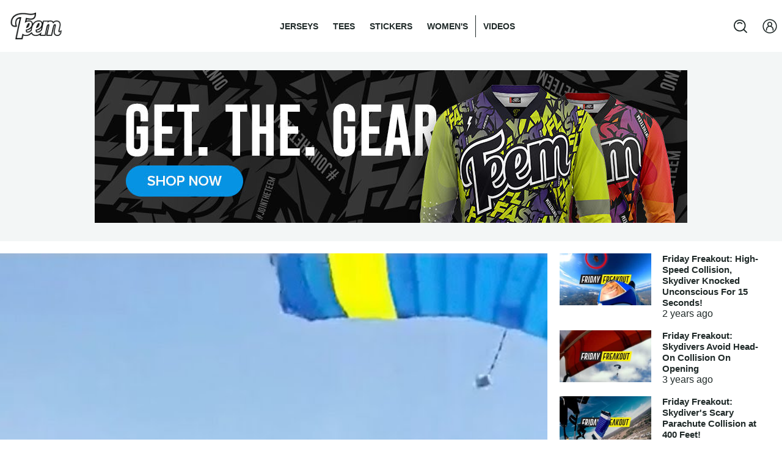

--- FILE ---
content_type: text/html; charset=UTF-8
request_url: https://jointheteem.com/videos/friday-freakout-skydiving/friday-freakout-skydiver-vs-skydiver-ground-collision/
body_size: 23387
content:
<!DOCTYPE html><html lang="en-US" ><head><meta charset="UTF-8"><meta name="viewport" content="width=device-width"><meta name='robots' content='index, follow, max-image-preview:large, max-snippet:-1, max-video-preview:-1' /><style>@font-face{font-family:"sw-icon-font";src:url("https://jointheteem.com/wp-content/plugins/social-warfare/assets/fonts/sw-icon-font.eot?ver=4.5.3");src:url("https://jointheteem.com/wp-content/plugins/social-warfare/assets/fonts/sw-icon-font.eot?ver=4.5.3#iefix") format("embedded-opentype"),url("https://jointheteem.com/wp-content/plugins/social-warfare/assets/fonts/sw-icon-font.woff?ver=4.5.3") format("woff"),url("https://jointheteem.com/wp-content/plugins/social-warfare/assets/fonts/sw-icon-font.ttf?ver=4.5.3") format("truetype"),url("https://jointheteem.com/wp-content/plugins/social-warfare/assets/fonts/sw-icon-font.svg?ver=4.5.3#1445203416") format("svg");font-weight:400;font-style:normal;font-display:block}</style><title>Friday Freakout: Skydiver vs skydiver. Ground Collision | TEEM</title><meta name="description" content="Target fixation gets the best of us sometimes. Just a thought: your friends might be easier to spot if they&#039;re not rockin&#039; a full camouflage jumpsuit...." /><link rel="canonical" href="https://jointheteem.com/videos/friday-freakout-skydiving/friday-freakout-skydiver-vs-skydiver-ground-collision/" /><meta property="og:locale" content="en_US" /><meta property="og:type" content="article" /><meta property="og:title" content="Friday Freakout: Skydiver vs skydiver. Ground Collision | TEEM" /><meta property="og:description" content="Target fixation gets the best of us sometimes. Just a thought: your friends might be easier to spot if they&#039;re not rockin&#039; a full camouflage jumpsuit...." /><meta property="og:url" content="https://jointheteem.com/videos/friday-freakout-skydiving/friday-freakout-skydiver-vs-skydiver-ground-collision/" /><meta property="og:site_name" content="TEEM | #JoinTheTeem" /><meta property="article:publisher" content="https://www.facebook.com/JoinTheTeem/" /><meta property="article:published_time" content="2015-12-11T00:00:00+00:00" /><meta property="og:image" content="https://jointheteem.com/wp-content/uploads/2022/01/2233.jpg" /><meta property="og:image:width" content="1920" /><meta property="og:image:height" content="1080" /><meta property="og:image:type" content="image/jpeg" /><meta name="author" content="Andrew Revesz" /><meta name="twitter:card" content="summary_large_image" /><meta name="twitter:creator" content="@jointheteem" /><meta name="twitter:site" content="@jointheteem" /><meta name="twitter:label1" content="Written by" /><meta name="twitter:data1" content="Andrew Revesz" /> <script type="application/ld+json" class="yoast-schema-graph">{"@context":"https://schema.org","@graph":[{"@type":"Article","@id":"https://jointheteem.com/videos/friday-freakout-skydiving/friday-freakout-skydiver-vs-skydiver-ground-collision/#article","isPartOf":{"@id":"https://jointheteem.com/videos/friday-freakout-skydiving/friday-freakout-skydiver-vs-skydiver-ground-collision/"},"author":{"name":"Andrew Revesz","@id":"https://jointheteem.com/#/schema/person/b1130993e9b15d702807476657edf93c"},"headline":"Friday Freakout: Skydiver vs skydiver. Ground Collision","datePublished":"2015-12-11T00:00:00+00:00","dateModified":"2015-12-11T00:00:00+00:00","mainEntityOfPage":{"@id":"https://jointheteem.com/videos/friday-freakout-skydiving/friday-freakout-skydiver-vs-skydiver-ground-collision/"},"wordCount":35,"commentCount":0,"publisher":{"@id":"https://jointheteem.com/#organization"},"image":{"@id":"https://jointheteem.com/videos/friday-freakout-skydiving/friday-freakout-skydiver-vs-skydiver-ground-collision/#primaryimage"},"thumbnailUrl":"https://jointheteem.com/wp-content/uploads/2022/01/2233.jpg","keywords":["canopy","collision","fail","skydiving","swooping","target fixation"],"articleSection":["Friday Freakout"],"inLanguage":"en-US","potentialAction":[{"@type":"CommentAction","name":"Comment","target":["https://jointheteem.com/videos/friday-freakout-skydiving/friday-freakout-skydiver-vs-skydiver-ground-collision/#respond"]}]},{"@type":"WebPage","@id":"https://jointheteem.com/videos/friday-freakout-skydiving/friday-freakout-skydiver-vs-skydiver-ground-collision/","url":"https://jointheteem.com/videos/friday-freakout-skydiving/friday-freakout-skydiver-vs-skydiver-ground-collision/","name":"Friday Freakout: Skydiver vs skydiver. Ground Collision | TEEM","isPartOf":{"@id":"https://jointheteem.com/#website"},"primaryImageOfPage":{"@id":"https://jointheteem.com/videos/friday-freakout-skydiving/friday-freakout-skydiver-vs-skydiver-ground-collision/#primaryimage"},"image":{"@id":"https://jointheteem.com/videos/friday-freakout-skydiving/friday-freakout-skydiver-vs-skydiver-ground-collision/#primaryimage"},"thumbnailUrl":"https://jointheteem.com/wp-content/uploads/2022/01/2233.jpg","datePublished":"2015-12-11T00:00:00+00:00","dateModified":"2015-12-11T00:00:00+00:00","description":"Target fixation gets the best of us sometimes. Just a thought: your friends might be easier to spot if they're not rockin' a full camouflage jumpsuit....","breadcrumb":{"@id":"https://jointheteem.com/videos/friday-freakout-skydiving/friday-freakout-skydiver-vs-skydiver-ground-collision/#breadcrumb"},"inLanguage":"en-US","potentialAction":[{"@type":"ReadAction","target":["https://jointheteem.com/videos/friday-freakout-skydiving/friday-freakout-skydiver-vs-skydiver-ground-collision/"]}]},{"@type":"ImageObject","inLanguage":"en-US","@id":"https://jointheteem.com/videos/friday-freakout-skydiving/friday-freakout-skydiver-vs-skydiver-ground-collision/#primaryimage","url":"https://jointheteem.com/wp-content/uploads/2022/01/2233.jpg","contentUrl":"https://jointheteem.com/wp-content/uploads/2022/01/2233.jpg","width":1920,"height":1080},{"@type":"BreadcrumbList","@id":"https://jointheteem.com/videos/friday-freakout-skydiving/friday-freakout-skydiver-vs-skydiver-ground-collision/#breadcrumb","itemListElement":[{"@type":"ListItem","position":1,"name":"Home","item":"https://jointheteem.com/"},{"@type":"ListItem","position":2,"name":"Friday Freakout: Skydiver vs skydiver. Ground Collision"}]},{"@type":"WebSite","@id":"https://jointheteem.com/#website","url":"https://jointheteem.com/","name":"TEEM | #JoinTheTeem","description":"We live for this.","publisher":{"@id":"https://jointheteem.com/#organization"},"potentialAction":[{"@type":"SearchAction","target":{"@type":"EntryPoint","urlTemplate":"https://jointheteem.com/?s={search_term_string}"},"query-input":"required name=search_term_string"}],"inLanguage":"en-US"},{"@type":"Organization","@id":"https://jointheteem.com/#organization","name":"TEEM Media House","url":"https://jointheteem.com/","logo":{"@type":"ImageObject","inLanguage":"en-US","@id":"https://jointheteem.com/#/schema/logo/image/","url":"https://jointheteem.com/wp-content/uploads/2022/01/teem-logo-black-small-v3.png","contentUrl":"https://jointheteem.com/wp-content/uploads/2022/01/teem-logo-black-small-v3.png","width":200,"height":100,"caption":"TEEM Media House"},"image":{"@id":"https://jointheteem.com/#/schema/logo/image/"},"sameAs":["https://www.facebook.com/JoinTheTeem/","https://x.com/jointheteem","https://www.instagram.com/jointheteem/","https://www.youtube.com/channel/UC_-B62HKdQK1_lUfQXJfuZA"]},{"@type":"Person","@id":"https://jointheteem.com/#/schema/person/b1130993e9b15d702807476657edf93c","name":"Andrew Revesz","image":{"@type":"ImageObject","inLanguage":"en-US","@id":"https://jointheteem.com/#/schema/person/image/","url":"https://secure.gravatar.com/avatar/2887ac56bd3c2e3d01700cf257346f2b?s=96&d=mm&r=g","contentUrl":"https://secure.gravatar.com/avatar/2887ac56bd3c2e3d01700cf257346f2b?s=96&d=mm&r=g","caption":"Andrew Revesz"}}]}</script>  <script type='application/javascript'>console.log('PixelYourSite PRO version 8.6.7');</script> <link rel="alternate" type="application/rss+xml" title="TEEM | #JoinTheTeem &raquo; Friday Freakout: Skydiver vs skydiver. Ground Collision Comments Feed" href="https://jointheteem.com/videos/friday-freakout-skydiving/friday-freakout-skydiver-vs-skydiver-ground-collision/feed/" /><link data-optimized="1" rel='stylesheet' id='social-warfare-block-css-css' href='https://jointheteem.com/wp-content/litespeed/css/3b078c7339db11e24ada0d682361760a.css?ver=66f2b' type='text/css' media='all' /><link data-optimized="1" rel='stylesheet' id='wp-block-library-css' href='https://jointheteem.com/wp-content/litespeed/css/f8443711696355b3699dedb63dc3b284.css?ver=f2ec7' type='text/css' media='all' /><style id='classic-theme-styles-inline-css' type='text/css'>/*! This file is auto-generated */
.wp-block-button__link{color:#fff;background-color:#32373c;border-radius:9999px;box-shadow:none;text-decoration:none;padding:calc(.667em + 2px) calc(1.333em + 2px);font-size:1.125em}.wp-block-file__button{background:#32373c;color:#fff;text-decoration:none}</style><style id='global-styles-inline-css' type='text/css'>:root{--wp--preset--aspect-ratio--square:1;--wp--preset--aspect-ratio--4-3:4/3;--wp--preset--aspect-ratio--3-4:3/4;--wp--preset--aspect-ratio--3-2:3/2;--wp--preset--aspect-ratio--2-3:2/3;--wp--preset--aspect-ratio--16-9:16/9;--wp--preset--aspect-ratio--9-16:9/16;--wp--preset--color--black:#000;--wp--preset--color--cyan-bluish-gray:#abb8c3;--wp--preset--color--white:#fff;--wp--preset--color--pale-pink:#f78da7;--wp--preset--color--vivid-red:#cf2e2e;--wp--preset--color--luminous-vivid-orange:#ff6900;--wp--preset--color--luminous-vivid-amber:#fcb900;--wp--preset--color--light-green-cyan:#7bdcb5;--wp--preset--color--vivid-green-cyan:#00d084;--wp--preset--color--pale-cyan-blue:#8ed1fc;--wp--preset--color--vivid-cyan-blue:#0693e3;--wp--preset--color--vivid-purple:#9b51e0;--wp--preset--gradient--vivid-cyan-blue-to-vivid-purple:linear-gradient(135deg,rgba(6,147,227,1) 0%,#9b51e0 100%);--wp--preset--gradient--light-green-cyan-to-vivid-green-cyan:linear-gradient(135deg,#7adcb4 0%,#00d082 100%);--wp--preset--gradient--luminous-vivid-amber-to-luminous-vivid-orange:linear-gradient(135deg,rgba(252,185,0,1) 0%,rgba(255,105,0,1) 100%);--wp--preset--gradient--luminous-vivid-orange-to-vivid-red:linear-gradient(135deg,rgba(255,105,0,1) 0%,#cf2e2e 100%);--wp--preset--gradient--very-light-gray-to-cyan-bluish-gray:linear-gradient(135deg,#eee 0%,#a9b8c3 100%);--wp--preset--gradient--cool-to-warm-spectrum:linear-gradient(135deg,#4aeadc 0%,#9778d1 20%,#cf2aba 40%,#ee2c82 60%,#fb6962 80%,#fef84c 100%);--wp--preset--gradient--blush-light-purple:linear-gradient(135deg,#ffceec 0%,#9896f0 100%);--wp--preset--gradient--blush-bordeaux:linear-gradient(135deg,#fecda5 0%,#fe2d2d 50%,#6b003e 100%);--wp--preset--gradient--luminous-dusk:linear-gradient(135deg,#ffcb70 0%,#c751c0 50%,#4158d0 100%);--wp--preset--gradient--pale-ocean:linear-gradient(135deg,#fff5cb 0%,#b6e3d4 50%,#33a7b5 100%);--wp--preset--gradient--electric-grass:linear-gradient(135deg,#caf880 0%,#71ce7e 100%);--wp--preset--gradient--midnight:linear-gradient(135deg,#020381 0%,#2874fc 100%);--wp--preset--font-size--small:13px;--wp--preset--font-size--medium:20px;--wp--preset--font-size--large:36px;--wp--preset--font-size--x-large:42px;--wp--preset--spacing--20:.44rem;--wp--preset--spacing--30:.67rem;--wp--preset--spacing--40:1rem;--wp--preset--spacing--50:1.5rem;--wp--preset--spacing--60:2.25rem;--wp--preset--spacing--70:3.38rem;--wp--preset--spacing--80:5.06rem;--wp--preset--shadow--natural:6px 6px 9px rgba(0,0,0,.2);--wp--preset--shadow--deep:12px 12px 50px rgba(0,0,0,.4);--wp--preset--shadow--sharp:6px 6px 0px rgba(0,0,0,.2);--wp--preset--shadow--outlined:6px 6px 0px -3px rgba(255,255,255,1),6px 6px rgba(0,0,0,1);--wp--preset--shadow--crisp:6px 6px 0px rgba(0,0,0,1)}:where(.is-layout-flex){gap:.5em}:where(.is-layout-grid){gap:.5em}body .is-layout-flex{display:flex}.is-layout-flex{flex-wrap:wrap;align-items:center}.is-layout-flex>:is(*,div){margin:0}body .is-layout-grid{display:grid}.is-layout-grid>:is(*,div){margin:0}:where(.wp-block-columns.is-layout-flex){gap:2em}:where(.wp-block-columns.is-layout-grid){gap:2em}:where(.wp-block-post-template.is-layout-flex){gap:1.25em}:where(.wp-block-post-template.is-layout-grid){gap:1.25em}.has-black-color{color:var(--wp--preset--color--black) !important}.has-cyan-bluish-gray-color{color:var(--wp--preset--color--cyan-bluish-gray) !important}.has-white-color{color:var(--wp--preset--color--white) !important}.has-pale-pink-color{color:var(--wp--preset--color--pale-pink) !important}.has-vivid-red-color{color:var(--wp--preset--color--vivid-red) !important}.has-luminous-vivid-orange-color{color:var(--wp--preset--color--luminous-vivid-orange) !important}.has-luminous-vivid-amber-color{color:var(--wp--preset--color--luminous-vivid-amber) !important}.has-light-green-cyan-color{color:var(--wp--preset--color--light-green-cyan) !important}.has-vivid-green-cyan-color{color:var(--wp--preset--color--vivid-green-cyan) !important}.has-pale-cyan-blue-color{color:var(--wp--preset--color--pale-cyan-blue) !important}.has-vivid-cyan-blue-color{color:var(--wp--preset--color--vivid-cyan-blue) !important}.has-vivid-purple-color{color:var(--wp--preset--color--vivid-purple) !important}.has-black-background-color{background-color:var(--wp--preset--color--black) !important}.has-cyan-bluish-gray-background-color{background-color:var(--wp--preset--color--cyan-bluish-gray) !important}.has-white-background-color{background-color:var(--wp--preset--color--white) !important}.has-pale-pink-background-color{background-color:var(--wp--preset--color--pale-pink) !important}.has-vivid-red-background-color{background-color:var(--wp--preset--color--vivid-red) !important}.has-luminous-vivid-orange-background-color{background-color:var(--wp--preset--color--luminous-vivid-orange) !important}.has-luminous-vivid-amber-background-color{background-color:var(--wp--preset--color--luminous-vivid-amber) !important}.has-light-green-cyan-background-color{background-color:var(--wp--preset--color--light-green-cyan) !important}.has-vivid-green-cyan-background-color{background-color:var(--wp--preset--color--vivid-green-cyan) !important}.has-pale-cyan-blue-background-color{background-color:var(--wp--preset--color--pale-cyan-blue) !important}.has-vivid-cyan-blue-background-color{background-color:var(--wp--preset--color--vivid-cyan-blue) !important}.has-vivid-purple-background-color{background-color:var(--wp--preset--color--vivid-purple) !important}.has-black-border-color{border-color:var(--wp--preset--color--black) !important}.has-cyan-bluish-gray-border-color{border-color:var(--wp--preset--color--cyan-bluish-gray) !important}.has-white-border-color{border-color:var(--wp--preset--color--white) !important}.has-pale-pink-border-color{border-color:var(--wp--preset--color--pale-pink) !important}.has-vivid-red-border-color{border-color:var(--wp--preset--color--vivid-red) !important}.has-luminous-vivid-orange-border-color{border-color:var(--wp--preset--color--luminous-vivid-orange) !important}.has-luminous-vivid-amber-border-color{border-color:var(--wp--preset--color--luminous-vivid-amber) !important}.has-light-green-cyan-border-color{border-color:var(--wp--preset--color--light-green-cyan) !important}.has-vivid-green-cyan-border-color{border-color:var(--wp--preset--color--vivid-green-cyan) !important}.has-pale-cyan-blue-border-color{border-color:var(--wp--preset--color--pale-cyan-blue) !important}.has-vivid-cyan-blue-border-color{border-color:var(--wp--preset--color--vivid-cyan-blue) !important}.has-vivid-purple-border-color{border-color:var(--wp--preset--color--vivid-purple) !important}.has-vivid-cyan-blue-to-vivid-purple-gradient-background{background:var(--wp--preset--gradient--vivid-cyan-blue-to-vivid-purple) !important}.has-light-green-cyan-to-vivid-green-cyan-gradient-background{background:var(--wp--preset--gradient--light-green-cyan-to-vivid-green-cyan) !important}.has-luminous-vivid-amber-to-luminous-vivid-orange-gradient-background{background:var(--wp--preset--gradient--luminous-vivid-amber-to-luminous-vivid-orange) !important}.has-luminous-vivid-orange-to-vivid-red-gradient-background{background:var(--wp--preset--gradient--luminous-vivid-orange-to-vivid-red) !important}.has-very-light-gray-to-cyan-bluish-gray-gradient-background{background:var(--wp--preset--gradient--very-light-gray-to-cyan-bluish-gray) !important}.has-cool-to-warm-spectrum-gradient-background{background:var(--wp--preset--gradient--cool-to-warm-spectrum) !important}.has-blush-light-purple-gradient-background{background:var(--wp--preset--gradient--blush-light-purple) !important}.has-blush-bordeaux-gradient-background{background:var(--wp--preset--gradient--blush-bordeaux) !important}.has-luminous-dusk-gradient-background{background:var(--wp--preset--gradient--luminous-dusk) !important}.has-pale-ocean-gradient-background{background:var(--wp--preset--gradient--pale-ocean) !important}.has-electric-grass-gradient-background{background:var(--wp--preset--gradient--electric-grass) !important}.has-midnight-gradient-background{background:var(--wp--preset--gradient--midnight) !important}.has-small-font-size{font-size:var(--wp--preset--font-size--small) !important}.has-medium-font-size{font-size:var(--wp--preset--font-size--medium) !important}.has-large-font-size{font-size:var(--wp--preset--font-size--large) !important}.has-x-large-font-size{font-size:var(--wp--preset--font-size--x-large) !important}:where(.wp-block-post-template.is-layout-flex){gap:1.25em}:where(.wp-block-post-template.is-layout-grid){gap:1.25em}:where(.wp-block-columns.is-layout-flex){gap:2em}:where(.wp-block-columns.is-layout-grid){gap:2em}:root :where(.wp-block-pullquote){font-size:1.5em;line-height:1.6}</style><link data-optimized="1" rel='stylesheet' id='automaticcss-framework-css' href='https://jointheteem.com/wp-content/litespeed/css/88294d41e3e896b4b6d545494e6fe022.css?ver=2ca0f' type='text/css' media='all' /><link data-optimized="1" rel='stylesheet' id='automaticcss-vars-css' href='https://jointheteem.com/wp-content/litespeed/css/0386fc6bf4636960142e3ed9f2259d03.css?ver=4d842' type='text/css' media='all' /><link data-optimized="1" rel='stylesheet' id='oxygen-css' href='https://jointheteem.com/wp-content/litespeed/css/49b6ee61e4fd64e1bbfc1c897718cc44.css?ver=d6745' type='text/css' media='all' /><link data-optimized="1" rel='stylesheet' id='core-sss-css' href='https://jointheteem.com/wp-content/litespeed/css/622912847135053fc30d05bbb8811b44.css?ver=963c5' type='text/css' media='all' /><style id='wpgb-head-inline-css' type='text/css'>.wp-grid-builder:not(.wpgb-template),.wpgb-facet{opacity:.01}.wpgb-facet fieldset{margin:0;padding:0;border:none;outline:none;box-shadow:none}.wpgb-facet fieldset:last-child{margin-bottom:40px}.wpgb-facet fieldset legend.wpgb-sr-only{height:1px;width:1px}</style><link data-optimized="1" rel='stylesheet' id='social_warfare-css' href='https://jointheteem.com/wp-content/litespeed/css/9f2cbe51b67acf5aa1c89406b7f14d82.css?ver=95048' type='text/css' media='all' /><link data-optimized="1" rel='stylesheet' id='splide-css' href='https://jointheteem.com/wp-content/litespeed/css/05d0d2da076cd1ebdaa505cd54bd3c89.css?ver=e7a89' type='text/css' media='all' /> <script   type="text/javascript" src="https://jointheteem.com/wp-includes/js/jquery/jquery.min.js?ver=3.7.1" id="jquery-core-js"></script> <script   type="text/javascript" src="https://jointheteem.com/wp-includes/js/jquery/jquery-migrate.min.js?ver=3.4.1" id="jquery-migrate-js"></script> <script   type="text/javascript" src="https://jointheteem.com/wp-content/plugins/pixelyoursite-super-pack/dist/scripts/public.js?ver=3.0.4" id="pys_sp_public_js-js"></script> <script   type="text/javascript" src="https://jointheteem.com/wp-content/plugins/oxy-ninja/public/js/splide/splide.min.js?ver=2.4.20" id="splide-js"></script> <script   type="text/javascript" src="https://jointheteem.com/wp-content/plugins/oxy-ninja/public/js/splide/splide-extension-autoscroll.js?ver=0.1.0" id="splide-autoscroll-js"></script> <script   type="text/javascript" src="https://jointheteem.com/wp-content/plugins/pixelyoursite-pro/dist/scripts/js.cookie-2.1.3.min.js?ver=2.1.3" id="js-cookie-js"></script> <script   type="text/javascript" src="https://jointheteem.com/wp-content/plugins/pixelyoursite-pro/dist/scripts/jquery.bind-first-0.2.3.min.js?ver=6.6.4" id="jquery-bind-first-js"></script> <script   type="text/javascript" src="https://jointheteem.com/wp-content/plugins/pixelyoursite-pro/dist/scripts/vimeo.min.js?ver=6.6.4" id="vimeo-js"></script> <script type="text/javascript" id="pys-js-extra">/*  */
var pysOptions = {"staticEvents":{"facebook":{"init_event":[{"delay":0,"type":"static","name":"PageView","eventID":"ab7a8574-fac4-4040-83da-30268411fa80","pixelIds":["122196894787406"],"params":{"tags":"canopy, collision, fail, skydiving, swooping, target fixation","post_category":"Friday Freakout","page_title":"Friday Freakout: Skydiver vs skydiver. Ground Collision","post_type":"post","post_id":10990,"plugin":"PixelYourSite","event_url":"jointheteem.com\/videos\/friday-freakout-skydiving\/friday-freakout-skydiver-vs-skydiver-ground-collision\/","user_role":"guest"},"e_id":"init_event","ids":[],"hasTimeWindow":false,"timeWindow":0,"woo_order":"","edd_order":""}]}},"dynamicEvents":[],"triggerEvents":[],"triggerEventTypes":[],"facebook":{"pixelIds":["122196894787406"],"advancedMatching":[],"removeMetadata":false,"wooVariableAsSimple":false,"serverApiEnabled":true,"ajaxForServerEvent":false,"wooCRSendFromServer":false,"send_external_id":true},"ga":{"trackingIds":["UA-63752803-1","G-H6ST8NCX1J"],"enhanceLinkAttr":false,"anonimizeIP":false,"retargetingLogic":"ecomm","crossDomainEnabled":false,"crossDomainAcceptIncoming":false,"crossDomainDomains":[],"wooVariableAsSimple":true,"isDebugEnabled":[],"disableAdvertisingFeatures":false,"disableAdvertisingPersonalization":false},"debug":"","siteUrl":"https:\/\/jointheteem.com","ajaxUrl":"https:\/\/jointheteem.com\/wp-admin\/admin-ajax.php","trackUTMs":"1","trackTrafficSource":"1","user_id":"0","enable_lading_page_param":"1","cookie_duration":"7","signal_watch_video_enabled":"1","enable_event_day_param":"1","enable_event_month_param":"1","enable_event_time_param":"1","enable_remove_target_url_param":"1","enable_remove_download_url_param":"1","gdpr":{"ajax_enabled":false,"all_disabled_by_api":false,"facebook_disabled_by_api":false,"tiktok_disabled_by_api":false,"analytics_disabled_by_api":false,"google_ads_disabled_by_api":false,"pinterest_disabled_by_api":false,"bing_disabled_by_api":false,"facebook_prior_consent_enabled":true,"tiktok_prior_consent_enabled":true,"analytics_prior_consent_enabled":true,"google_ads_prior_consent_enabled":true,"pinterest_prior_consent_enabled":true,"bing_prior_consent_enabled":true,"cookiebot_integration_enabled":false,"cookiebot_facebook_consent_category":"marketing","cookiebot_analytics_consent_category":"statistics","cookiebot_google_ads_consent_category":"marketing","cookiebot_pinterest_consent_category":"marketing","cookiebot_bing_consent_category":"marketing","cookie_notice_integration_enabled":false,"cookie_law_info_integration_enabled":false,"real_cookie_banner_integration_enabled":false,"consent_magic_integration_enabled":false},"edd":{"enabled":false},"woo":{"enabled":false}};
/*  */</script> <script   type="text/javascript" src="https://jointheteem.com/wp-content/plugins/pixelyoursite-pro/dist/scripts/public.js?ver=8.6.7" id="pys-js"></script> <link rel="https://api.w.org/" href="https://jointheteem.com/wp-json/" /><link rel="alternate" title="JSON" type="application/json" href="https://jointheteem.com/wp-json/wp/v2/posts/10990" /><link rel="EditURI" type="application/rsd+xml" title="RSD" href="https://jointheteem.com/xmlrpc.php?rsd" /><meta name="generator" content="WordPress 6.6.4" /><link rel='shortlink' href='https://jointheteem.com/?p=10990' /><link rel="alternate" title="oEmbed (JSON)" type="application/json+oembed" href="https://jointheteem.com/wp-json/oembed/1.0/embed?url=https%3A%2F%2Fjointheteem.com%2Fvideos%2Ffriday-freakout-skydiving%2Ffriday-freakout-skydiver-vs-skydiver-ground-collision%2F" /><link rel="alternate" title="oEmbed (XML)" type="text/xml+oembed" href="https://jointheteem.com/wp-json/oembed/1.0/embed?url=https%3A%2F%2Fjointheteem.com%2Fvideos%2Ffriday-freakout-skydiving%2Ffriday-freakout-skydiver-vs-skydiver-ground-collision%2F&#038;format=xml" /> <script async src="https://pagead2.googlesyndication.com/pagead/js/adsbygoogle.js?client=ca-pub-1768569442227428"
     crossorigin="anonymous"></script><meta name="facebook-domain-verification" content="kag5ym20qka8y72fcmdx813yuogbx8" /><noscript><style>.wp-grid-builder .wpgb-card.wpgb-card-hidden .wpgb-card-wrapper{opacity:1!important;visibility:visible!important;transform:none!important}.wpgb-facet {opacity:1!important;pointer-events:auto!important}.wpgb-facet *:not(.wpgb-pagination-facet){display:none}</style></noscript><link rel="icon" href="https://jointheteem.com/wp-content/uploads/2022/02/cropped-icon-dark-512-32x32.png" sizes="32x32" /><link rel="icon" href="https://jointheteem.com/wp-content/uploads/2022/02/cropped-icon-dark-512-192x192.png" sizes="192x192" /><link rel="apple-touch-icon" href="https://jointheteem.com/wp-content/uploads/2022/02/cropped-icon-dark-512-180x180.png" /><meta name="msapplication-TileImage" content="https://jointheteem.com/wp-content/uploads/2022/02/cropped-icon-dark-512-270x270.png" /><link data-optimized="1" rel='stylesheet' id='oxygen-cache-5055-css' href='https://jointheteem.com/wp-content/litespeed/css/4f351bdebfff7f9eab4102e23ad3b060.css?ver=50c0f' type='text/css' media='all' /><link data-optimized="1" rel='stylesheet' id='oxygen-cache-42-css' href='https://jointheteem.com/wp-content/litespeed/css/5dd51f7ed2cff9433312e81300e152db.css?ver=a6ef2' type='text/css' media='all' /><link data-optimized="1" rel='stylesheet' id='oxygen-universal-styles-css' href='https://jointheteem.com/wp-content/litespeed/css/87e2c9123339fd2679bbdce5d573c23f.css?ver=50a55' type='text/css' media='all' /><link data-optimized="1" rel='stylesheet' id='automaticcss-overrides-css' href='https://jointheteem.com/wp-content/litespeed/css/a9cb186aa6c1146261a454d96bd90881.css?ver=0898a' type='text/css' media='all' /></head><body class="post-template-default single single-post postid-10990 single-format-standard  wp-embed-responsive oxygen-body" > <script type="text/javascript" async="" src="https://static.klaviyo.com/onsite/js/klaviyo.js?company_id=U3iSi3"></script> <header id="div_block-749-5055" class="ct-div-block" ><header id="_header-750-5055" class="oxy-header-wrapper oxy-overlay-header oxy-header" ><div id="_header_row-751-5055" class="oxy-header-row" ><div class="oxy-header-container"><div id="_header_left-752-5055" class="oxy-header-left" ><a id="link-753-5055" class="ct-link " href="/" target="_self"  ><img id="image-754-5055" alt="" src="https://jointheteem.com/wp-content/uploads/2022/01/teem-logo-black-small-v3.png" class="ct-image" srcset="https://jointheteem.com/wp-content/uploads/2022/01/teem-logo-black-small-v3.png 200w, https://jointheteem.com/wp-content/uploads/2022/01/teem-logo-black-small-v3-150x75.png 150w" sizes="(max-width: 200px) 100vw, 200px" /></a></div><div id="_header_center-755-5055" class="oxy-header-center" ><nav id="_nav_menu-756-5055" class="oxy-nav-menu " ><div class='oxy-menu-toggle'><div class='oxy-nav-menu-hamburger-wrap'><div class='oxy-nav-menu-hamburger'><div class='oxy-nav-menu-hamburger-line'></div><div class='oxy-nav-menu-hamburger-line'></div><div class='oxy-nav-menu-hamburger-line'></div></div></div></div><div class="menu-desktop-shop-menu-container"><ul id="menu-desktop-shop-menu" class="oxy-nav-menu-list"><li id="menu-item-13444" class="menu-item menu-item-type-custom menu-item-object-custom menu-item-13444"><a href="https://shop.jointheteem.com/collections/mens-pro-jerseys">Jerseys</a></li><li id="menu-item-13445" class="menu-item menu-item-type-custom menu-item-object-custom menu-item-13445"><a href="https://shop.jointheteem.com/collections/mens-tees">Tees</a></li><li id="menu-item-13448" class="menu-item menu-item-type-custom menu-item-object-custom menu-item-13448"><a href="https://shop.jointheteem.com/collections/stickers">Stickers</a></li><li id="menu-item-13449" class="menu-item menu-item-type-custom menu-item-object-custom menu-item-13449"><a href="https://shop.jointheteem.com/collections/womens-pro-jerseys">Women's</a></li></ul></div></nav><nav id="_nav_menu-757-5055" class="oxy-nav-menu  oxy-nav-menu-dropdowns oxy-nav-menu-dropdown-arrow" ><div class='oxy-menu-toggle'><div class='oxy-nav-menu-hamburger-wrap'><div class='oxy-nav-menu-hamburger'><div class='oxy-nav-menu-hamburger-line'></div><div class='oxy-nav-menu-hamburger-line'></div><div class='oxy-nav-menu-hamburger-line'></div></div></div></div><div class="menu-desktop-media-menu-container"><ul id="menu-desktop-media-menu" class="oxy-nav-menu-list"><li id="menu-item-12202" class="menu-item menu-item-type-taxonomy menu-item-object-category current-post-ancestor menu-item-12202"><a href="https://jointheteem.com/videos/">Videos</a></li></ul></div></nav></div><div id="_header_right-758-5055" class="oxy-header-right" ><div id="div_block-759-5055" class="ct-div-block " ><div id="-header-search-760-5055" class="oxy-header-search "><button aria-label="Open search" class="oxy-header-search_toggle oxy-header-search_toggle-open" data-prevent-scroll="false"><span class="oxy-header-search_toggle-text"></span><svg class="oxy-header-search_open-icon" id="open-header-search-760-5055-icon"><use xlink:href="#OxyNinjaCoreicon-search-loupe-magnify-glass"></use></svg></button><form role="search" method="get" class="oxy-header-search_form" action="https://jointheteem.com/"><div class="oxy-header-container">
<label>
<span class="screen-reader-text">Search for:</span>
<input required type="search" class="oxy-header-search_search-field" placeholder="Search By Typing Keywords..." value="" name="s" title="Search for:" />
</label><button aria-label="Close search" type=button class="oxy-header-search_toggle"><svg class="oxy-header-search_close-icon" id="close-header-search-760-5055-icon"><use xlink:href="#Iconoiriconoir-cancel"></use></svg></button><input type="submit" class="search-submit" value="Search" /></div></form></div><div id="-burger-trigger-762-5055" class="oxy-burger-trigger  "><button data-touch="touchend"  class="hamburger hamburger--elastic " type="button"><span class="hamburger-box"><span class="hamburger-inner"></span></span></button></div><a id="link-763-5055" class="ct-link" href="https://shop.jointheteem.com/account/login" target="_self"  ><div id="fancy_icon-764-5055" class="ct-fancy-icon" ><svg id="svg-fancy_icon-764-5055"><use xlink:href="#Iconoiriconoir-user-circle-alt"></use></svg></div></a></div></div></div></div></header></header><section id="section-249-32030661" class=" ct-section " ><div class="ct-section-inner-wrap"><section id="section-3383-42" class=" ct-section bg--base-ultra-light" ><div class="ct-section-inner-wrap"><div id="div_block-3384-42" class="ct-div-block center--all" ><a id="link-3385-42" class="ct-link self--center" href="https://shop.jointheteem.com/?utm_campaign=Summer%202022&#038;utm_medium=video%20page%20-%20hero%20banner&#038;utm_source=website&#038;utm_content=shop%20now&#038;utm_term=" target="_self"  ><img id="image-3386-42" alt="" src="https://jointheteem.com/wp-content/uploads/2022/11/970-250-web-banner-fly-fast-collection.jpg" class="ct-image" srcset="https://jointheteem.com/wp-content/uploads/2022/11/970-250-web-banner-fly-fast-collection.jpg 970w, https://jointheteem.com/wp-content/uploads/2022/11/970-250-web-banner-fly-fast-collection-768x198.jpg 768w, https://jointheteem.com/wp-content/uploads/2022/11/970-250-web-banner-fly-fast-collection-150x39.jpg 150w, https://jointheteem.com/wp-content/uploads/2022/11/970-250-web-banner-fly-fast-collection-300x77.jpg 300w, https://jointheteem.com/wp-content/uploads/2022/11/970-250-web-banner-fly-fast-collection-480x124.jpg 480w, https://jointheteem.com/wp-content/uploads/2022/11/970-250-web-banner-fly-fast-collection-640x165.jpg 640w, https://jointheteem.com/wp-content/uploads/2022/11/970-250-web-banner-fly-fast-collection-720x186.jpg 720w, https://jointheteem.com/wp-content/uploads/2022/11/970-250-web-banner-fly-fast-collection-840x216.jpg 840w, https://jointheteem.com/wp-content/uploads/2022/11/970-250-web-banner-fly-fast-collection-960x247.jpg 960w, https://jointheteem.com/wp-content/uploads/2022/11/970-250-web-banner-fly-fast-collection-600x155.jpg 600w" sizes="(max-width: 970px) 100vw, 970px" /></a></div></div></section><section id="section-224-473" class=" ct-section bg--white" ><div class="ct-section-inner-wrap"><div id="new_columns-1673-32030662" class="ct-new-columns" ><div id="div_block-1674-32030662" class="ct-div-block " ><div id="code_block-2877-32030662" class="ct-code-block " ><style>@supports not (aspect-ratio:16/9){presto-player:not(.hydrated){height:0;padding-bottom:56%;position:relative}}presto-player:not(.hydrated){position:relative;background:rgba(0,0,0,.1);width:100%;display:block;aspect-ratio:16/9}presto-player:not(.hydrated) .presto-loader{display:block}.presto-block-video:not(.presto-sticky-parent){border-radius:var(--presto-player-border-radius,0px);overflow:hidden;transform:translateZ(0)}.presto-block-video.presto-provider-audio{overflow:visible}.presto-block-video .presto-sticky-parent{overflow:auto;transform:none}.presto-sticky-parent{z-index:99998 !important}.presto-player-fullscreen-open{z-index:9999999 !important;overflow:visible !important;transform:none !important}</style><figure class="wp-block-video presto-block-video  presto-provider-youtube" style="--plyr-color-main: #00b3ff; --plyr-captions-background: #000000; --presto-player-logo-width: 150px; ">
<presto-player  id="presto-player-1" src="//www.youtube.com/embed/0psfmnjs9IQ?iv_load_policy=3&amp;modestbranding=1&amp;playinline=1&amp;showinfo=0&amp;rel=0&amp;enablejsapi=1" media-title="https://www.youtube.com/watch?v=0psfmnjs9IQ" css=".plyr--html5 .plyr__video-wrapper, .plyr--youtube .plyr__video-wrapper{ aspect-ratio: 16/9 !important; padding-bottom: 56.25%; height: 0; }" class="presto-video-id-2193 presto-preset-id-6 skin-default caption-style-default" skin="default" icon-url="https://jointheteem.com/wp-content/plugins/presto-player/img/sprite.svg" preload="auto" poster="" playsinline  ></presto-player></figure> <script>var player = document.querySelector('presto-player#presto-player-1');
            player.video_id = 2193;
                                                player.preset = {"id":6,"name":"Custom Player - Featured Videos","slug":"custom-player-featured-videos","icon":"","skin":"default","play-large":true,"rewind":true,"play":true,"fast-forward":false,"progress":true,"current-time":true,"mute":true,"volume":true,"speed":false,"pip":false,"fullscreen":true,"captions":false,"reset_on_end":false,"auto_hide":true,"captions_enabled":false,"save_player_position":false,"sticky_scroll":false,"sticky_scroll_position":"","on_video_end":"go-to-start","play_video_viewport":false,"hide_youtube":true,"lazy_load_youtube":true,"hide_logo":true,"border_radius":0,"caption_style":"default","caption_background":"#000000","is_locked":false,"cta":{"enabled":false,"percentage":100,"show_rewatch":true,"show_skip":true,"headline":"","bottom_text":"","show_button":true,"button_text":"","button_color":"","button_text_color":"","background_opacity":0,"button_link":{"id":"","url":"","type":"","opensInNewTab":false},"button_radius":0},"watermark":{"enabled":false,"text":"Enter your watermark text.","backgroundColor":"#333","color":"#fff","opacity":80,"position":"top-right"},"email_collection":{"enabled":false,"behavior":"pause","percentage":0,"allow_skip":false,"provider":"","provider_list":"","provider_tag":"","border_radius":0,"headline":"","bottom_text":"","button_text":"","button_color":null,"button_text_color":null},"action_bar":{"enabled":false,"percentage_start":0,"text":"","background_color":"","button_type":"none","button_count":false,"button_text":"","button_radius":0,"button_color":"","button_text_color":"","button_link":{"id":"","url":"","type":"","opensInNewTab":false}},"created_by":3,"created_at":"2022-01-15 19:01:13","updated_at":"2022-01-15 19:01:13","deleted_at":"","search":[""]};
                                                                player.chapters = [];
                                                                player.overlays = [];
                                                                player.tracks = [];
                                                                player.branding = {"logo":"","color":"#00b3ff","logo_width":150,"player_css":".plyr--html5 .plyr__video-wrapper, .plyr--youtube .plyr__video-wrapper{\n  aspect-ratio: 16\/9 !important;\n  padding-bottom: 56.25%;\n  height: 0;\n}"};
                                                                player.blockAttributes = {"id":2193,"src":"https:\/\/www.youtube.com\/watch?v=0psfmnjs9IQ","title":"https:\/\/www.youtube.com\/watch?v=0psfmnjs9IQ","provider":"youtube","custom_field":"","poster":"","preload":"auto","preset":"6","autoplay":"0","chapters":[],"overlays":[],"tracks":[],"playsInline":true,"mutedPreview":{"enabled":false,"captions":false},"className":""};
                                                                                            player.skin = "default";
                                                                player.analytics = false;
                                                                player.automations = false;
                                                                player.provider = "youtube";
                                                                player.video_id = 2193;
                                                                                                                        player.provider_video_id = "0psfmnjs9IQ";
                                                                player.youtube = {"noCookie":false,"channelId":"","show_count":false};</script> </div><div id="div_block-698-32030662" class="ct-div-block owl--m margin-top--xs" ><h1 id="headline-2614-32030662" class="ct-headline text--xl"><span id="span-2615-32030662" class="ct-span" >Friday Freakout: Skydiver vs skydiver. Ground Collision</span></h1><div id="new_columns-475-13" class="ct-new-columns " ><div id="div_block-476-13" class="ct-div-block" ><img id="image-478-13" alt="" src="https://secure.gravatar.com/avatar/2887ac56bd3c2e3d01700cf257346f2b?s=200&d=mm&r=g" class="ct-image c-avatar-s"/></div><div id="div_block-477-13" class="ct-div-block " ><div id="text_block-2480-32030662" class="ct-text-block " ><span id="span-2481-32030662" class="ct-span" >Andrew Revesz</span></div>
<span id="-post-modified-date-771-32030662" class="oxy-post-modified-date  "> <time class=modified-time>10 years</time> ago</span></div><div id="div_block-1766-32030662" class="ct-div-block " ><div id="shortcode-1770-32030662" class="ct-shortcode" ><div class="swp_social_panel swp_horizontal_panel swp_flat_fresh  swp_default_full_color swp_other_full_color swp_individual_full_color scale-100 scale-full_width" data-min-width="1100" data-float-color="#ffffff" data-float="none" data-float-mobile="none" data-transition="slide" data-post-id="10990" ><div class="nc_tweetContainer swp_share_button swp_facebook" data-network="facebook"><a class="nc_tweet swp_share_link" rel="nofollow noreferrer noopener" target="_blank" href="https://www.facebook.com/share.php?u=https%3A%2F%2Fjointheteem.com%2Fvideos%2Ffriday-freakout-skydiving%2Ffriday-freakout-skydiver-vs-skydiver-ground-collision%2F" data-link="https://www.facebook.com/share.php?u=https%3A%2F%2Fjointheteem.com%2Fvideos%2Ffriday-freakout-skydiving%2Ffriday-freakout-skydiver-vs-skydiver-ground-collision%2F"><span class="swp_count swp_hide"><span class="iconFiller"><span class="spaceManWilly"><i class="sw swp_facebook_icon"></i><span class="swp_share">Share</span></span></span></span></a></div><div class="nc_tweetContainer swp_share_button swp_twitter" data-network="twitter"><a class="nc_tweet swp_share_link" rel="nofollow noreferrer noopener" target="_blank" href="https://twitter.com/intent/tweet?text=Friday+Freakout%3A+Skydiver+vs+skydiver.+Ground+Collision&url=https%3A%2F%2Fjointheteem.com%2Fvideos%2Ffriday-freakout-skydiving%2Ffriday-freakout-skydiver-vs-skydiver-ground-collision%2F&via=jointheteem" data-link="https://twitter.com/intent/tweet?text=Friday+Freakout%3A+Skydiver+vs+skydiver.+Ground+Collision&url=https%3A%2F%2Fjointheteem.com%2Fvideos%2Ffriday-freakout-skydiving%2Ffriday-freakout-skydiver-vs-skydiver-ground-collision%2F&via=jointheteem"><span class="swp_count swp_hide"><span class="iconFiller"><span class="spaceManWilly"><i class="sw swp_twitter_icon"></i><span class="swp_share">Tweet</span></span></span></span></a></div></div></div></div></div></div><div id="div_block-1598-32030662" class="ct-div-block margin-bottom--m" ><div id="text_block-569-32030662" class="ct-text-block post-description" ><span id="span-625-32030662" class="ct-span oxy-stock-content-styles" ><p><a title="Skydiver Flies Straight Into Blimp" href="https://jointheteem.com/skydiving-videos/skydiver-flies-straight-into-blimp/">Target fixation gets the best of us</a> sometimes. Just a thought: your friends might be easier to spot if they're not rockin' a full camouflage jumpsuit. Just sayin'.</p><div class="swp-hidden-panel-wrap" style="display: none; visibility: collapse; opacity: 0"><div class="swp_social_panel swp_horizontal_panel swp_flat_fresh  swp_default_full_color swp_other_full_color swp_individual_full_color scale-100 scale-full_width" data-min-width="1100" data-float-color="#ffffff" data-float="none" data-float-mobile="none" data-transition="slide" data-post-id="10990" ><div class="nc_tweetContainer swp_share_button swp_facebook" data-network="facebook"><a class="nc_tweet swp_share_link" rel="nofollow noreferrer noopener" target="_blank" href="https://www.facebook.com/share.php?u=https%3A%2F%2Fjointheteem.com%2Fvideos%2Ffriday-freakout-skydiving%2Ffriday-freakout-skydiver-vs-skydiver-ground-collision%2F" data-link="https://www.facebook.com/share.php?u=https%3A%2F%2Fjointheteem.com%2Fvideos%2Ffriday-freakout-skydiving%2Ffriday-freakout-skydiver-vs-skydiver-ground-collision%2F"><span class="swp_count swp_hide"><span class="iconFiller"><span class="spaceManWilly"><i class="sw swp_facebook_icon"></i><span class="swp_share">Share</span></span></span></span></a></div><div class="nc_tweetContainer swp_share_button swp_twitter" data-network="twitter"><a class="nc_tweet swp_share_link" rel="nofollow noreferrer noopener" target="_blank" href="https://twitter.com/intent/tweet?text=Friday+Freakout%3A+Skydiver+vs+skydiver.+Ground+Collision&url=https%3A%2F%2Fjointheteem.com%2Fvideos%2Ffriday-freakout-skydiving%2Ffriday-freakout-skydiver-vs-skydiver-ground-collision%2F&via=jointheteem" data-link="https://twitter.com/intent/tweet?text=Friday+Freakout%3A+Skydiver+vs+skydiver.+Ground+Collision&url=https%3A%2F%2Fjointheteem.com%2Fvideos%2Ffriday-freakout-skydiving%2Ffriday-freakout-skydiver-vs-skydiver-ground-collision%2F&via=jointheteem"><span class="swp_count swp_hide"><span class="iconFiller"><span class="spaceManWilly"><i class="sw swp_twitter_icon"></i><span class="swp_share">Tweet</span></span></span></span></a></div></div></div><div class="swp-content-locator"></div></span></div></div><div id="div_block-3167-42" class="ct-div-block rounded--xs margin-top--s bg--base-ultra-light self--center pad--m margin-bottom--xl" ><div id="div_block-3157-42" class="ct-div-block center--all" ><div id="fancy_icon-3158-42" class="ct-fancy-icon" ><svg id="svg-fancy_icon-3158-42"><use xlink:href="#OxyNinjaCoreicon-message-chat"></use></svg></div></div><div id="div_block-3159-42" class="ct-div-block margin-left--s" ><h3 id="headline-3160-42" class="ct-headline">Comments (Coming Soon)</h3><div id="text_block-3161-42" class="ct-text-block margin-top--xs" >Hang tight, our new comments system and community features will be live soon.</div></div></div><div id="div_block-1752-32030662" class="ct-div-block" ><h3 id="headline-1846-32030662" class="ct-headline"><a href="#login"></a><span id="span-2170-32030662" class="ct-span login-modal" ><a href="#">Sign up or login</a></span> to join the conversation.</h3><div id="_comments-627-32030662" class="oxy-comments" ></div></div></div><div id="div_block-1675-32030662" class="ct-div-block " ><div id="_tabs-1216-32030662" class="oxy-tabs-wrapper oxy-tabs c-mdc-tab-bar bg--base-ultra-light margin-bottom--m" data-oxy-tabs-active-tab-class='tabs-7876-tab-active' data-oxy-tabs-contents-wrapper='_tabs_contents-1223-32030662' ><div id="_tab-1217-32030662" class="oxy-tab tabs-7876-tab tabs-7876-tab-active c-mdc-tab__content" ><div id="text_block-1218-32030662" class="ct-text-block c-mdc-tab__text-label" >Up Next</div></div><div id="_tab-1219-32030662" class="oxy-tab tabs-7876-tab tabs-7876-tab-active c-mdc-tab__content" ><div id="text_block-1220-32030662" class="ct-text-block c-mdc-tab__text-label" >Details</div></div><div id="_tab-1221-32030662" class="oxy-tab tabs-7876-tab tabs-7876-tab-active c-mdc-tab__content" ><div id="text_block-1222-32030662" class="ct-text-block c-mdc-tab__text-label" >Comments</div></div></div><div id="_tabs_contents-1223-32030662" class="oxy-tabs-contents-wrapper oxy-tabs-contents" ><div id="_tab_content-1224-32030662" class="oxy-tab-content tabs-contents-7876-tab margin-bottom--m" ><div id="_dynamic_list-2913-32030662"  class="oxy-dynamic-list owl--s"  ><div id="div_block-2914-32030662" class="ct-div-block " ><a id="link-2915-32030662" class="ct-link" href="https://jointheteem.com/videos/friday-freakout-skydiving/friday-freakout-high-speed-collision-skydiver-knocked-unconscious-for-15-seconds/"   ><img id="image-2916-32030662" alt="" src="https://jointheteem.com/wp-content/uploads/2024/02/teem-thumb-14376-300x169.jpg" class="ct-image"/><div id="div_block-2917-32030662" class="ct-div-block margin-left--s" ><div id="text_block-2918-32030662" class="ct-text-block text--base" ><span id="span-2919-32030662" class="ct-span" >Friday Freakout: High-Speed Collision, Skydiver Knocked Unconscious For 15 Seconds!</span></div>
<span id="-post-modified-date-2920-32030662" class="oxy-post-modified-date text--base "> <time class=modified-time>2 years</time> ago</span></div></a></div><div id="div_block-2914-32030662" class="ct-div-block " ><a id="link-2915-32030662" class="ct-link" href="https://jointheteem.com/videos/friday-freakout-skydiving/friday-freakout-skydivers-avoid-head-on-collision-on-opening/"   ><img id="image-2916-32030662" alt="" src="https://jointheteem.com/wp-content/uploads/2023/04/teem-thumb-13014-300x169.jpg" class="ct-image"/><div id="div_block-2917-32030662" class="ct-div-block margin-left--s" ><div id="text_block-2918-32030662" class="ct-text-block text--base" ><span id="span-2919-32030662" class="ct-span" >Friday Freakout: Skydivers Avoid Head-On Collision On Opening</span></div>
<span id="-post-modified-date-2920-32030662" class="oxy-post-modified-date text--base "> <time class=modified-time>3 years</time> ago</span></div></a></div><div id="div_block-2914-32030662" class="ct-div-block " ><a id="link-2915-32030662" class="ct-link" href="https://jointheteem.com/videos/friday-freakout-skydiving/friday-freakout-skydivers-scary-parachute-collision-at-400-feet/"   ><img id="image-2916-32030662" alt="" src="https://jointheteem.com/wp-content/uploads/2023/01/teem-thumb-13939-300x169.jpg" class="ct-image"/><div id="div_block-2917-32030662" class="ct-div-block margin-left--s" ><div id="text_block-2918-32030662" class="ct-text-block text--base" ><span id="span-2919-32030662" class="ct-span" >Friday Freakout: Skydiver's Scary Parachute Collision at 400 Feet!</span></div>
<span id="-post-modified-date-2920-32030662" class="oxy-post-modified-date text--base "> <time class=modified-time>3 years</time> ago</span></div></a></div><div id="div_block-2914-32030662" class="ct-div-block " ><a id="link-2915-32030662" class="ct-link" href="https://jointheteem.com/videos/friday-freakout-skydiving/friday-freakout-skydiver-avoids-deadly-canopy-collision-misses-by-inches/"   ><img id="image-2916-32030662" alt="" src="https://jointheteem.com/wp-content/uploads/2022/11/teem-thumb-13877-300x169.jpg" class="ct-image"/><div id="div_block-2917-32030662" class="ct-div-block margin-left--s" ><div id="text_block-2918-32030662" class="ct-text-block text--base" ><span id="span-2919-32030662" class="ct-span" >Friday Freakout: Skydiver Avoids Deadly Canopy Collision, Misses by Inches</span></div>
<span id="-post-modified-date-2920-32030662" class="oxy-post-modified-date text--base "> <time class=modified-time>3 years</time> ago</span></div></a></div><div id="div_block-2914-32030662" class="ct-div-block " ><a id="link-2915-32030662" class="ct-link" href="https://jointheteem.com/videos/friday-freakout-skydiving/friday-freakout-skydivers-head-on-parachute-collision/"   ><img id="image-2916-32030662" alt="" src="https://jointheteem.com/wp-content/uploads/2022/11/teem-thumb-13858-300x169.jpg" class="ct-image"/><div id="div_block-2917-32030662" class="ct-div-block margin-left--s" ><div id="text_block-2918-32030662" class="ct-text-block text--base" ><span id="span-2919-32030662" class="ct-span" >Friday Freakout: Skydivers' Head-On Parachute Collision!</span></div>
<span id="-post-modified-date-2920-32030662" class="oxy-post-modified-date text--base "> <time class=modified-time>3 years</time> ago</span></div></a></div><div id="div_block-2914-32030662" class="ct-div-block " ><a id="link-2915-32030662" class="ct-link" href="https://jointheteem.com/videos/friday-freakout-skydiving/friday-freakout-skydivers-have-parachute-collision-very-close-to-the-ground/"   ><img id="image-2916-32030662" alt="" src="https://jointheteem.com/wp-content/uploads/2022/01/teem-thumb-32030365-300x169.jpg" class="ct-image"/><div id="div_block-2917-32030662" class="ct-div-block margin-left--s" ><div id="text_block-2918-32030662" class="ct-text-block text--base" ><span id="span-2919-32030662" class="ct-span" >Friday Freakout: Skydivers Have Parachute Collision, Very Close to the Ground</span></div>
<span id="-post-modified-date-2920-32030662" class="oxy-post-modified-date text--base "> <time class=modified-time>3 years</time> ago</span></div></a></div><div id="div_block-2914-32030662" class="ct-div-block " ><a id="link-2915-32030662" class="ct-link" href="https://jointheteem.com/videos/friday-freakout-skydiving/friday-freakout-skydivers-scary-canopy-collision-low-cutaway/"   ><img id="image-2916-32030662" alt="" src="https://jointheteem.com/wp-content/uploads/2022/03/teem-thumb-13010-300x169.jpg" class="ct-image"/><div id="div_block-2917-32030662" class="ct-div-block margin-left--s" ><div id="text_block-2918-32030662" class="ct-text-block text--base" ><span id="span-2919-32030662" class="ct-span" >Friday Freakout: Skydivers' Scary Canopy Collision &#038; Low Cutaway</span></div>
<span id="-post-modified-date-2920-32030662" class="oxy-post-modified-date text--base "> <time class=modified-time>4 years</time> ago</span></div></a></div><div id="div_block-2914-32030662" class="ct-div-block " ><a id="link-2915-32030662" class="ct-link" href="https://jointheteem.com/videos/friday-freakout-skydiving/friday-freakout-skydiver-keeps-tracking-to-avoid-mid-air-collision-with-canopy/"   ><img id="image-2916-32030662" alt="" src="https://jointheteem.com/wp-content/uploads/2022/01/teem-thumb-32025192-300x169.jpg" class="ct-image"/><div id="div_block-2917-32030662" class="ct-div-block margin-left--s" ><div id="text_block-2918-32030662" class="ct-text-block text--base" ><span id="span-2919-32030662" class="ct-span" >Friday Freakout: Skydiver Keeps Tracking to Avoid Mid-Air Collision With Canopy</span></div>
<span id="-post-modified-date-2920-32030662" class="oxy-post-modified-date text--base "> <time class=modified-time>5 years</time> ago</span></div></a></div><div id="div_block-2914-32030662" class="ct-div-block " ><a id="link-2915-32030662" class="ct-link" href="https://jointheteem.com/videos/friday-freakout-skydiving/friday-freakout-scary-high-speed-collision-on-angle-jump/"   ><img id="image-2916-32030662" alt="" src="https://jointheteem.com/wp-content/uploads/2022/01/teem-thumb-1-1-300x169.jpg" class="ct-image"/><div id="div_block-2917-32030662" class="ct-div-block margin-left--s" ><div id="text_block-2918-32030662" class="ct-text-block text--base" ><span id="span-2919-32030662" class="ct-span" >Friday Freakout: Scary High Speed Collision On Angle Jump</span></div>
<span id="-post-modified-date-2920-32030662" class="oxy-post-modified-date text--base "> <time class=modified-time>5 years</time> ago</span></div></a></div><div id="div_block-2914-32030662" class="ct-div-block " ><a id="link-2915-32030662" class="ct-link" href="https://jointheteem.com/videos/friday-freakout-skydiving/friday-freakout-canopy-collision-parachute-opens-under-skydiver-in-freefall/"   ><img id="image-2916-32030662" alt="" src="https://jointheteem.com/wp-content/uploads/2022/01/teem-thumb-32014109-300x169.jpg" class="ct-image"/><div id="div_block-2917-32030662" class="ct-div-block margin-left--s" ><div id="text_block-2918-32030662" class="ct-text-block text--base" ><span id="span-2919-32030662" class="ct-span" >Friday Freakout: Canopy Collision, Parachute Opens Under Skydiver In Freefall</span></div>
<span id="-post-modified-date-2920-32030662" class="oxy-post-modified-date text--base "> <time class=modified-time>6 years</time> ago</span></div></a></div></div></div><div id="_tab_content-1226-32030662" class="oxy-tab-content tabs-contents-7876-tab" ><div id="text_block-3232-42" class="ct-text-block post-description" ><span id="span-3234-42" class="ct-span oxy-stock-content-styles" ><p><a title="Skydiver Flies Straight Into Blimp" href="https://jointheteem.com/skydiving-videos/skydiver-flies-straight-into-blimp/">Target fixation gets the best of us</a> sometimes. Just a thought: your friends might be easier to spot if they're not rockin' a full camouflage jumpsuit. Just sayin'.</p><div class="swp-hidden-panel-wrap" style="display: none; visibility: collapse; opacity: 0"><div class="swp_social_panel swp_horizontal_panel swp_flat_fresh  swp_default_full_color swp_other_full_color swp_individual_full_color scale-100 scale-full_width" data-min-width="1100" data-float-color="#ffffff" data-float="none" data-float-mobile="none" data-transition="slide" data-post-id="10990" ><div class="nc_tweetContainer swp_share_button swp_facebook" data-network="facebook"><a class="nc_tweet swp_share_link" rel="nofollow noreferrer noopener" target="_blank" href="https://www.facebook.com/share.php?u=https%3A%2F%2Fjointheteem.com%2Fvideos%2Ffriday-freakout-skydiving%2Ffriday-freakout-skydiver-vs-skydiver-ground-collision%2F" data-link="https://www.facebook.com/share.php?u=https%3A%2F%2Fjointheteem.com%2Fvideos%2Ffriday-freakout-skydiving%2Ffriday-freakout-skydiver-vs-skydiver-ground-collision%2F"><span class="swp_count swp_hide"><span class="iconFiller"><span class="spaceManWilly"><i class="sw swp_facebook_icon"></i><span class="swp_share">Share</span></span></span></span></a></div><div class="nc_tweetContainer swp_share_button swp_twitter" data-network="twitter"><a class="nc_tweet swp_share_link" rel="nofollow noreferrer noopener" target="_blank" href="https://twitter.com/intent/tweet?text=Friday+Freakout%3A+Skydiver+vs+skydiver.+Ground+Collision&url=https%3A%2F%2Fjointheteem.com%2Fvideos%2Ffriday-freakout-skydiving%2Ffriday-freakout-skydiver-vs-skydiver-ground-collision%2F&via=jointheteem" data-link="https://twitter.com/intent/tweet?text=Friday+Freakout%3A+Skydiver+vs+skydiver.+Ground+Collision&url=https%3A%2F%2Fjointheteem.com%2Fvideos%2Ffriday-freakout-skydiving%2Ffriday-freakout-skydiver-vs-skydiver-ground-collision%2F&via=jointheteem"><span class="swp_count swp_hide"><span class="iconFiller"><span class="spaceManWilly"><i class="sw swp_twitter_icon"></i><span class="swp_share">Tweet</span></span></span></span></a></div></div></div><div class="swp-content-locator"></div></span></div></div><div id="_tab_content-1228-32030662" class="oxy-tab-content tabs-contents-7876-tab margin-bottom--m" ><div id="div_block-3028-42" class="ct-div-block " ><div id="div_block-3142-42" class="ct-div-block center--all" ><div id="fancy_icon-3144-42" class="ct-fancy-icon" ><svg id="svg-fancy_icon-3144-42"><use xlink:href="#OxyNinjaCoreicon-message-chat"></use></svg></div></div><div id="div_block-3143-42" class="ct-div-block margin-left--s" ><h3 id="headline-3148-42" class="ct-headline">Coming Soon</h3><div id="text_block-3147-42" class="ct-text-block margin-top--xs" >Hang tight, our new comments system and community features will be live soon.</div></div></div><div id="div_block-1933-32030662" class="ct-div-block" ><h3 id="headline-1934-32030662" class="ct-headline"><a href="#"></a><span id="span-2251-32030662" class="ct-span login-modal" ><a href="#">Sign up or login</a></span> to join the conversation.</h3><div id="_comments-1937-32030662" class="oxy-comments" ></div></div></div></div></div></div></div></section></div></section><footer id="section-181-434" class=" ct-section bg--base pad--l footer-container" ><div class="ct-section-inner-wrap"><div id="div_block-689-5055" class="ct-div-block self--center center--all pad--m" ><div id="div_block-186-434" class="ct-div-block gap--m" ><a id="link-193-434" class="ct-link" href="https://www.youtube.com/channel/UC_-B62HKdQK1_lUfQXJfuZA?sub_confirmation=1" target="_blank"  ><div id="fancy_icon-194-434" class="ct-fancy-icon " ><svg id="svg-fancy_icon-194-434"><use xlink:href="#FontAwesomeicon-youtube-square"></use></svg></div></a><a id="link-189-434" class="ct-link" href="https://www.instagram.com/jointheteem/" target="_blank"  ><div id="fancy_icon-190-434" class="ct-fancy-icon " ><svg id="svg-fancy_icon-190-434"><use xlink:href="#FontAwesomeicon-instagram"></use></svg></div></a><a id="link-187-434" class="ct-link" href="https://www.facebook.com/JoinTheTeem/" target="_blank"  ><div id="fancy_icon-188-434" class="ct-fancy-icon " ><svg id="svg-fancy_icon-188-434"><use xlink:href="#FontAwesomeicon-facebook-square"></use></svg></div></a><a id="link-191-434" class="ct-link" href="https://twitter.com/JoinTheTeem" target="_blank"  ><div id="fancy_icon-192-434" class="ct-fancy-icon " ><svg id="svg-fancy_icon-192-434"><use xlink:href="#FontAwesomeicon-twitter-square"></use></svg></div></a></div><h3 id="headline-185-434" class="ct-headline text--white margin-top--xs">#JoinTheTeem</h3></div><div id="div_block-686-5055" class="ct-div-block grid--4 grid--m-2 grid--s-2 margin-top--s" ><div id="div_block-584-5055" class="ct-div-block owl--xs pad--s" ><h4 id="headline-632-5055" class="ct-headline text--base-medium">Explore</h4><a id="link_text-205-434" class="ct-link-text text--white" href="/videos/" target="_self"  >All Videos</a><a id="link_text-639-5055" class="ct-link-text text--white" href="/videos/?_video_filter=friday-freakout-skydiving" target="_self"  >Friday Freakout</a><a id="link_text-640-5055" class="ct-link-text text--white" href="/videos/?_video_filter=teem-originals-skydiving" target="_self"  >Teem Originals</a></div><div id="div_block-643-5055" class="ct-div-block owl--xs pad--s" ><h4 id="headline-644-5055" class="ct-headline text--base-medium">Teem Gear</h4><a id="link_text-645-5055" class="ct-link-text text--white" href="/collections/mens/mens-pro-jerseys/" target="_self"  >Shop Men's</a><a id="link_text-646-5055" class="ct-link-text text--white" href="/collections/womens/womens-pro-jerseys/" target="_self"  >Shop Women's</a><a id="link_text-647-5055" class="ct-link-text text--white" href="/collections/accessories/stickers/" target="_self"  >Stickers</a><a id="link_text-648-5055" class="ct-link-text text--white" href="/collections/accessories/neck-buffs/" target="_self"  >Neck Buffs</a></div><div id="div_block-649-5055" class="ct-div-block owl--xs pad--s" ><h4 id="headline-650-5055" class="ct-headline text--base-medium">Help</h4><a id="link_text-651-5055" class="ct-link-text text--white" href="/contact/" target="_self"  >Contact Us</a><a id="link_text-653-5055" class="ct-link-text text--white" href="/account/" target="_self"  >My Account</a><a id="link_text-652-5055" class="ct-link-text text--white" href="/faq/" target="_self"  >FAQ's</a></div><div id="div_block-745-5055" class="ct-div-block owl--xs pad--s" ><h4 id="headline-746-5055" class="ct-headline text--base-medium">Legal Stuff</h4><a id="link_text-747-5055" class="ct-link-text text--white" href="/privacy/" target="_self"  >Privacy Policy</a><a id="link_text-748-5055" class="ct-link-text text--white" href="/terms/" target="_self"  >Terms of Use</a></div></div><div id="div_block-581-5055" class="ct-div-block center--bottom margin-top--l" ><div id="text_block-224-434" class="ct-text-block c-text-s c-text-light" >Copyright © 2022 Teem Media House, Inc.</div></div></div></footer><div id="-off-canvas-512-32030661" class="oxy-off-canvas "><div class="oxy-offcanvas_backdrop"></div><div class="offcanvas-inner oxy-inner-content" data-start="false" data-click-outside="true" data-trigger-selector=".oxy-burger-trigger" data-esc="true" tabindex="0" data-reset="400" data-hashclose="true" data-burger-sync="false" data-overflow="true" data-second-offcanvas="#-off-canvas-275-32030661" ><div id="div_block-268-32030661" class="ct-div-block margin-top--xl" ><div id="menuWrapper" class="ct-div-block" ><a id="link_text-574-32030661" class="ct-link-text width--full" href="/" target="_self"  >Home</a><a id="link_text-576-32030661" class="ct-link-text width--full" href="https://shop.jointheteem.com/collections/mens-pro-jerseys" target="_self"  >Shop men's<br></a><a id="link_text-577-32030661" class="ct-link-text width--full" href="https://shop.jointheteem.com/collections/womens-pro-jerseys" target="_self"  >Shop women's<br></a><a id="link_text-579-32030661" class="ct-link-text width--full" href="https://shop.jointheteem.com/collections/stickers" target="_self"  >Stickers</a><a id="link_text-575-32030661" class="ct-link-text width--full" href="/videos" target="_self"  >Videos</a><a id="link_text-580-32030661" class="ct-link-text width--full" href="https://shop.jointheteem.com/account/login" target="_self"  >My Account<br></a></div></div><div id="div_block-522-32030661" class="ct-div-block margin-top--m self--center center--all" ><div id="text_block-535-32030661" class="ct-text-block margin-top--m" >#JoinTheTeem</div><div id="_social_icons-528-32030661" class="oxy-social-icons pad--m" ><a href='https://www.facebook.com/JoinTheTeem/' target='_blank' class='oxy-social-icons-facebook'><svg><use xlink:href='#oxy-social-icons-icon-facebook-blank'></use></svg></a><a href='https://www.instagram.com/jointheteem/' target='_blank' class='oxy-social-icons-instagram'><svg><use xlink:href='#oxy-social-icons-icon-instagram-blank'></use></svg></a><a href='https://twitter.com/jointheteem' target='_blank' class='oxy-social-icons-twitter'><svg><use xlink:href='#oxy-social-icons-icon-twitter-blank'></use></svg></a><a href='https://www.youtube.com/channel/UC_-B62HKdQK1_lUfQXJfuZA?sub_confirmation=1' target='_blank' class='oxy-social-icons-youtube'><svg><use xlink:href='#oxy-social-icons-icon-youtube-blank'></use></svg></a></div></div></div></div><style>.ct-FontAwesomeicon-twitter-square{width:.85714285714286em}</style><style>.ct-FontAwesomeicon-facebook-square{width:.85714285714286em}</style><style>.ct-FontAwesomeicon-youtube-square{width:.85714285714286em}</style><style>.ct-FontAwesomeicon-instagram{width:.85714285714286em}</style><?xml version="1.0"?><svg xmlns="https://www.w3.org/2000/svg" xmlns:xlink="https://www.w3.org/1999/xlink" aria-hidden="true" style="position: absolute; width: 0; height: 0; overflow: hidden;" version="1.1"><defs><symbol id="FontAwesomeicon-twitter-square" viewBox="0 0 24 28"><title>twitter-square</title><path d="M20 9.531c-0.594 0.266-1.219 0.438-1.891 0.531 0.688-0.406 1.203-1.062 1.453-1.828-0.641 0.375-1.344 0.656-2.094 0.797-0.594-0.641-1.453-1.031-2.391-1.031-1.813 0-3.281 1.469-3.281 3.281 0 0.25 0.016 0.516 0.078 0.75-2.734-0.141-5.156-1.437-6.781-3.437-0.281 0.484-0.453 1.062-0.453 1.656 0 1.141 0.531 2.141 1.422 2.734-0.547-0.016-1.062-0.172-1.563-0.406v0.031c0 1.594 1.203 2.922 2.703 3.219-0.281 0.078-0.5 0.125-0.797 0.125-0.203 0-0.406-0.031-0.609-0.063 0.422 1.297 1.625 2.25 3.063 2.281-1.125 0.875-2.531 1.406-4.078 1.406-0.266 0-0.531-0.016-0.781-0.047 1.453 0.922 3.172 1.469 5.031 1.469 6.031 0 9.344-5 9.344-9.344 0-0.141 0-0.281-0.016-0.422 0.641-0.453 1.203-1.031 1.641-1.703zM24 6.5v15c0 2.484-2.016 4.5-4.5 4.5h-15c-2.484 0-4.5-2.016-4.5-4.5v-15c0-2.484 2.016-4.5 4.5-4.5h15c2.484 0 4.5 2.016 4.5 4.5z"/></symbol><symbol id="FontAwesomeicon-facebook-square" viewBox="0 0 24 28"><title>facebook-square</title><path d="M19.5 2c2.484 0 4.5 2.016 4.5 4.5v15c0 2.484-2.016 4.5-4.5 4.5h-2.938v-9.297h3.109l0.469-3.625h-3.578v-2.312c0-1.047 0.281-1.75 1.797-1.75l1.906-0.016v-3.234c-0.328-0.047-1.469-0.141-2.781-0.141-2.766 0-4.672 1.687-4.672 4.781v2.672h-3.125v3.625h3.125v9.297h-8.313c-2.484 0-4.5-2.016-4.5-4.5v-15c0-2.484 2.016-4.5 4.5-4.5h15z"/></symbol><symbol id="FontAwesomeicon-youtube-square" viewBox="0 0 24 28"><title>youtube-square</title><path d="M14.359 20.359v-2.453c0-0.516-0.156-0.781-0.453-0.781-0.172 0-0.344 0.078-0.516 0.25v3.5c0.172 0.172 0.344 0.25 0.516 0.25 0.297 0 0.453-0.25 0.453-0.766zM17.234 18.453h1.031v-0.531c0-0.531-0.172-0.797-0.516-0.797s-0.516 0.266-0.516 0.797v0.531zM8.313 14.297v1.094h-1.25v6.609h-1.156v-6.609h-1.219v-1.094h3.625zM11.453 16.266v5.734h-1.047v-0.625c-0.406 0.469-0.797 0.703-1.188 0.703-0.328 0-0.562-0.141-0.656-0.438-0.063-0.172-0.094-0.438-0.094-0.844v-4.531h1.031v4.219c0 0.234 0 0.375 0.016 0.406 0.016 0.156 0.094 0.234 0.234 0.234 0.219 0 0.422-0.156 0.656-0.484v-4.375h1.047zM15.391 18v2.281c0 0.516-0.031 0.906-0.109 1.141-0.125 0.438-0.406 0.656-0.828 0.656-0.359 0-0.719-0.219-1.062-0.641v0.562h-1.047v-7.703h1.047v2.516c0.328-0.406 0.688-0.625 1.062-0.625 0.422 0 0.703 0.219 0.828 0.656 0.078 0.234 0.109 0.609 0.109 1.156zM19.313 20.016v0.141c0 0.344-0.016 0.562-0.031 0.672-0.031 0.234-0.109 0.438-0.234 0.625-0.281 0.422-0.719 0.625-1.25 0.625-0.547 0-0.969-0.203-1.266-0.594-0.219-0.281-0.328-0.734-0.328-1.344v-2.016c0-0.609 0.094-1.047 0.313-1.344 0.297-0.391 0.719-0.594 1.25-0.594 0.516 0 0.938 0.203 1.219 0.594 0.219 0.297 0.328 0.734 0.328 1.344v1.188h-2.078v1.016c0 0.531 0.172 0.797 0.531 0.797 0.25 0 0.406-0.141 0.469-0.406 0-0.063 0.016-0.297 0.016-0.703h1.062zM12.266 7.141v2.438c0 0.531-0.172 0.797-0.5 0.797-0.344 0-0.5-0.266-0.5-0.797v-2.438c0-0.531 0.156-0.812 0.5-0.812 0.328 0 0.5 0.281 0.5 0.812zM20.594 18.281v0c0-1.344 0-2.766-0.297-4.062-0.219-0.922-0.969-1.594-1.859-1.687-2.125-0.234-4.281-0.234-6.438-0.234-2.141 0-4.297 0-6.422 0.234-0.906 0.094-1.656 0.766-1.859 1.687-0.297 1.297-0.313 2.719-0.313 4.062v0c0 1.328 0 2.75 0.313 4.062 0.203 0.906 0.953 1.578 1.844 1.687 2.141 0.234 4.297 0.234 6.438 0.234s4.297 0 6.438-0.234c0.891-0.109 1.641-0.781 1.844-1.687 0.313-1.313 0.313-2.734 0.313-4.062zM8.797 8.109l1.406-4.625h-1.172l-0.797 3.047-0.828-3.047h-1.219c0.234 0.719 0.5 1.437 0.734 2.156 0.375 1.094 0.609 1.906 0.719 2.469v3.141h1.156v-3.141zM13.312 9.375v-2.031c0-0.609-0.109-1.062-0.328-1.359-0.297-0.391-0.703-0.594-1.219-0.594-0.531 0-0.938 0.203-1.219 0.594-0.219 0.297-0.328 0.75-0.328 1.359v2.031c0 0.609 0.109 1.062 0.328 1.359 0.281 0.391 0.688 0.594 1.219 0.594 0.516 0 0.922-0.203 1.219-0.594 0.219-0.281 0.328-0.75 0.328-1.359zM16.141 11.25h1.047v-5.781h-1.047v4.422c-0.234 0.328-0.453 0.484-0.656 0.484-0.141 0-0.234-0.078-0.25-0.25-0.016-0.031-0.016-0.156-0.016-0.406v-4.25h-1.047v4.578c0 0.406 0.031 0.672 0.094 0.859 0.109 0.281 0.344 0.422 0.672 0.422 0.391 0 0.781-0.234 1.203-0.703v0.625zM24 6.5v15c0 2.484-2.016 4.5-4.5 4.5h-15c-2.484 0-4.5-2.016-4.5-4.5v-15c0-2.484 2.016-4.5 4.5-4.5h15c2.484 0 4.5 2.016 4.5 4.5z"/></symbol><symbol id="FontAwesomeicon-instagram" viewBox="0 0 24 28"><title>instagram</title><path d="M16 14c0-2.203-1.797-4-4-4s-4 1.797-4 4 1.797 4 4 4 4-1.797 4-4zM18.156 14c0 3.406-2.75 6.156-6.156 6.156s-6.156-2.75-6.156-6.156 2.75-6.156 6.156-6.156 6.156 2.75 6.156 6.156zM19.844 7.594c0 0.797-0.641 1.437-1.437 1.437s-1.437-0.641-1.437-1.437 0.641-1.437 1.437-1.437 1.437 0.641 1.437 1.437zM12 4.156c-1.75 0-5.5-0.141-7.078 0.484-0.547 0.219-0.953 0.484-1.375 0.906s-0.688 0.828-0.906 1.375c-0.625 1.578-0.484 5.328-0.484 7.078s-0.141 5.5 0.484 7.078c0.219 0.547 0.484 0.953 0.906 1.375s0.828 0.688 1.375 0.906c1.578 0.625 5.328 0.484 7.078 0.484s5.5 0.141 7.078-0.484c0.547-0.219 0.953-0.484 1.375-0.906s0.688-0.828 0.906-1.375c0.625-1.578 0.484-5.328 0.484-7.078s0.141-5.5-0.484-7.078c-0.219-0.547-0.484-0.953-0.906-1.375s-0.828-0.688-1.375-0.906c-1.578-0.625-5.328-0.484-7.078-0.484zM24 14c0 1.656 0.016 3.297-0.078 4.953-0.094 1.922-0.531 3.625-1.937 5.031s-3.109 1.844-5.031 1.937c-1.656 0.094-3.297 0.078-4.953 0.078s-3.297 0.016-4.953-0.078c-1.922-0.094-3.625-0.531-5.031-1.937s-1.844-3.109-1.937-5.031c-0.094-1.656-0.078-3.297-0.078-4.953s-0.016-3.297 0.078-4.953c0.094-1.922 0.531-3.625 1.937-5.031s3.109-1.844 5.031-1.937c1.656-0.094 3.297-0.078 4.953-0.078s3.297-0.016 4.953 0.078c1.922 0.094 3.625 0.531 5.031 1.937s1.844 3.109 1.937 5.031c0.094 1.656 0.078 3.297 0.078 4.953z"/></symbol></defs></svg><?xml version="1.0"?><svg xmlns="https://www.w3.org/2000/svg" xmlns:xlink="https://www.w3.org/1999/xlink" aria-hidden="true" style="position: absolute; width: 0; height: 0; overflow: hidden;" version="1.1"><defs><symbol id="OxyNinjaCoreicon-message-chat" viewBox="0 0 32 32"><title>message-chat</title><path d="M24.667 23.752c0.506 0 0.925 0.376 0.991 0.864l0.009 0.136v2.58c0 0.674-0.406 1.282-1.029 1.54-0.566 0.235-1.21 0.138-1.681-0.24l-0.136-0.122-3.051-3.051c-0.391-0.391-0.391-1.024 0-1.414 0.355-0.355 0.911-0.387 1.302-0.097l0.112 0.097 2.482 2.483v-1.776c0-0.506 0.376-0.925 0.864-0.991l0.136-0.009z"/><path d="M24.671 11.667c2.308 0 4.194 1.807 4.322 4.083l0.007 0.246v5.428c0 2.391-1.938 4.329-4.329 4.329-0.552 0-1-0.448-1-1s0.448-1 1-1c1.222 0 2.224-0.941 2.321-2.138l0.008-0.191v-5.428c0-1.222-0.941-2.224-2.138-2.321l-0.191-0.008h-0.671c-0.552 0-1-0.448-1-1 0-0.506 0.376-0.925 0.864-0.991l0.136-0.009h0.671z"/><path d="M13.333 19c0.506 0 0.925 0.376 0.991 0.864l0.009 0.136v1.424c0 1.222 0.941 2.224 2.138 2.321l0.191 0.008h3.82c0.552 0 1 0.448 1 1 0 0.506-0.376 0.925-0.864 0.991l-0.136 0.009h-3.82c-2.308 0-4.194-1.807-4.322-4.083l-0.007-0.246v-1.424c0-0.552 0.448-1 1-1z"/><path d="M16.671 3h-9.343c-2.391 0-4.329 1.938-4.329 4.329v5.343c0 1.148 0.456 2.249 1.268 3.061l0.209 0.195c0.501 0.439 1.093 0.753 1.729 0.924l0.128 0.030v1.784c0 0.674 0.406 1.282 1.029 1.54l0.172 0.060c0.579 0.169 1.211 0.012 1.644-0.422l2.843-2.844h4.65c1.148 0 2.249-0.456 3.061-1.268s1.268-1.913 1.268-3.061v-5.343c0-2.391-1.938-4.329-4.329-4.329zM7.329 5h9.343c1.286 0 2.329 1.043 2.329 2.329v5.343c0 0.618-0.245 1.21-0.682 1.647s-1.029 0.682-1.647 0.682h-5.063l-0.157 0.012c-0.207 0.033-0.4 0.13-0.55 0.28l-2.568 2.567v-1.86c0-0.506-0.376-0.925-0.868-0.991l-0.137-0.009c-0.618 0-1.21-0.245-1.647-0.682s-0.682-1.029-0.682-1.647v-5.343c0-1.286 1.043-2.329 2.329-2.329z"/></symbol><symbol id="OxyNinjaCoreicon-search-loupe-magnify-glass" viewBox="0 0 32 32"><title>search-loupe-magnify-glass</title><path d="M14.733 4.32l-0.136 0.009-0.036 0.007 0.172-0.003c-5.747 0-10.407 4.659-10.407 10.407s4.659 10.407 10.407 10.407c5.751 0 10.413-4.662 10.413-10.413s-4.662-10.413-10.413-10.413zM14.733 6.333l0.136-0.009-0.136-0.004c4.647 0 8.413 3.767 8.413 8.413s-3.767 8.413-8.413 8.413c-4.643 0-8.407-3.764-8.407-8.407s3.764-8.407 8.407-8.407z"/><path d="M10.264 10.562c2.468-2.484 6.476-2.489 8.95-0.016 0.391 0.391 0.391 1.024 0 1.414s-1.024 0.391-1.414 0c-1.628-1.628-4.228-1.685-5.925-0.171l-0.124 0.117-0.070 0.080c-0.151 0.151-0.35 0.254-0.571 0.284l-0.136 0.009c-0.506 0-0.925-0.376-0.991-0.864l-0.009-0.149c0-0.264 0.104-0.518 0.291-0.705z"/><path d="M20.693 20.693c0.355-0.355 0.911-0.387 1.302-0.097l0.112 0.097 5.267 5.267c0.391 0.391 0.391 1.024 0 1.414-0.355 0.355-0.911 0.387-1.302 0.097l-0.112-0.097-5.267-5.267c-0.391-0.391-0.391-1.024 0-1.414z"/></symbol></defs></svg><?xml version="1.0"?><svg xmlns="https://www.w3.org/2000/svg" xmlns:xlink="https://www.w3.org/1999/xlink" aria-hidden="true" style="position: absolute; width: 0; height: 0; overflow: hidden;" version="1.1"><defs><symbol id="Iconoiriconoir-cancel" viewBox="0 0 24 24"><title>cancel</title><path d="M6.492 6.043c-0.219 0.109-0.435 0.35-0.496 0.555-0.107 0.358-0.188 0.263 2.497 2.952l2.445 2.45-2.445 2.45c-2.692 2.696-2.605 2.593-2.495 2.96 0.068 0.225 0.367 0.524 0.592 0.592 0.368 0.11 0.263 0.198 2.96-2.495l2.45-2.446 2.45 2.446c2.129 2.126 2.472 2.453 2.62 2.496 0.244 0.071 0.46-0.002 0.696-0.237s0.308-0.452 0.237-0.696c-0.043-0.148-0.368-0.489-2.496-2.62l-2.446-2.45 2.446-2.45c2.693-2.697 2.605-2.592 2.495-2.96-0.068-0.225-0.367-0.524-0.592-0.592-0.367-0.11-0.264-0.197-2.96 2.495l-2.45 2.446-2.43-2.428c-1.686-1.684-2.476-2.447-2.579-2.489-0.198-0.082-0.298-0.078-0.499 0.021z"/></symbol><symbol id="Iconoiriconoir-user-circle-alt" viewBox="0 0 24 24"><title>user-circle-alt</title><path d="M11.5 1.266c-3.544 0.176-6.619 2.038-8.458 4.795l-0.025 0.039c-0.862 1.31-1.412 2.761-1.663 4.388-0.126 0.819-0.126 2.205 0 3.024 0.367 2.381 1.392 4.424 3.051 6.083 1.173 1.183 2.623 2.091 4.244 2.617l0.075 0.021c0.502 0.174 1.097 0.318 1.711 0.407l0.053 0.006c0.819 0.126 2.205 0.126 3.024 0 0.971-0.15 1.804-0.383 2.683-0.751 2.522-1.057 4.643-3.178 5.7-5.7 0.588-1.405 0.841-2.663 0.841-4.195s-0.253-2.79-0.841-4.195c-1.244-2.969-3.816-5.236-6.972-6.144-0.896-0.256-1.926-0.403-2.99-0.403-0.152 0-0.304 0.003-0.455 0.009l0.022-0.001zM12.926 2.801c3.235 0.338 5.946 2.3 7.329 5.046l0.024 0.053c0.453 0.923 0.702 1.702 0.868 2.72 0.101 0.621 0.101 2.139 0 2.76-0.334 2.044-1.221 3.773-2.674 5.209-0.672 0.679-1.456 1.245-2.323 1.67l-0.050 0.022c-0.78 0.402-1.685 0.704-2.64 0.86l-0.053 0.007c-0.607 0.102-2.207 0.102-2.814 0-1.008-0.163-1.913-0.465-2.745-0.891l0.052 0.024c-1.754-0.88-3.154-2.246-4.054-3.92l-0.024-0.049c-0.671-1.25-1.066-2.735-1.066-4.312 0-2.213 0.776-4.244 2.071-5.837l-0.013 0.017c0.435-0.509 0.895-0.966 1.389-1.386l0.017-0.014c1.361-1.085 3.101-1.803 4.78-1.975 0.488-0.050 1.444-0.052 1.926-0.004zM11.595 5.282c-0.46 0.050-0.773 0.142-1.215 0.357-1.060 0.514-1.74 1.36-2.030 2.521-0.056 0.252-0.089 0.542-0.089 0.84s0.032 0.588 0.093 0.867l-0.005-0.027c0.171 0.685 0.47 1.242 0.934 1.738l0.229 0.245-0.26 0.135c-0.658 0.341-1.447 1.034-1.905 1.673-0.465 0.649-0.81 1.418-0.985 2.249l-0.007 0.040c-0.075 0.361-0.088 0.555-0.092 1.38-0.004 0.897 0.001 0.97 0.079 1.117 0.115 0.22 0.325 0.323 0.657 0.323s0.542-0.103 0.657-0.323c0.075-0.141 0.086-0.254 0.109-1.117 0.026-0.986 0.066-1.28 0.232-1.725 0.461-1.227 1.425-2.172 2.634-2.598l0.030-0.009c0.399-0.128 0.859-0.204 1.336-0.208l0.002-0c2.003 0 3.731 1.403 4.163 3.38 0.024 0.11 0.056 0.632 0.070 1.16 0.024 0.862 0.035 0.976 0.11 1.117 0.115 0.22 0.325 0.323 0.657 0.323s0.542-0.103 0.657-0.323c0.078-0.147 0.083-0.22 0.079-1.117-0.004-0.825-0.017-1.019-0.092-1.38-0.182-0.871-0.527-1.639-1.004-2.306l0.012 0.018c-0.455-0.636-1.251-1.336-1.905-1.674l-0.26-0.135 0.229-0.245c0.63-0.655 1.018-1.548 1.018-2.53 0-0.017-0-0.033-0-0.050l0 0.003c0-1.589-0.926-2.924-2.441-3.515-0.441-0.173-1.171-0.26-1.698-0.203zM12.556 6.822c0.378 0.089 0.707 0.281 1.024 0.598 0.454 0.454 0.659 0.945 0.659 1.58s-0.205 1.126-0.659 1.58c-0.456 0.456-0.944 0.66-1.58 0.66s-1.124-0.204-1.58-0.66c-0.454-0.454-0.659-0.945-0.659-1.58s0.205-1.126 0.659-1.58c0.31-0.31 0.646-0.509 1.005-0.597 0.171-0.036 0.367-0.057 0.568-0.057 0.199 0 0.394 0.020 0.582 0.059l-0.019-0.003z"/></symbol></defs></svg><noscript><img height="1" width="1" style="display: none;" src="https://www.facebook.com/tr?id=122196894787406&ev=PageView&noscript=1&eid=122196894787406ab7a8574-fac4-4040-83da-30268411fa80&cd%5Btags%5D=canopy%2C+collision%2C+fail%2C+skydiving%2C+swooping%2C+target+fixation&cd%5Bpost_category%5D=Friday+Freakout&cd%5Bpage_title%5D=Friday+Freakout%3A+Skydiver+vs+skydiver.+Ground+Collision&cd%5Bpost_type%5D=post&cd%5Bpost_id%5D=10990&cd%5Bplugin%5D=PixelYourSite&cd%5Bevent_url%5D=jointheteem.com%2Fvideos%2Ffriday-freakout-skydiving%2Ffriday-freakout-skydiver-vs-skydiver-ground-collision%2F&cd%5Buser_role%5D=guest" alt="facebook_pixel"></noscript> <script type="text/javascript">jQuery(document).ready(function() {
				jQuery('body').on('click', '.oxy-menu-toggle', function() {
					jQuery(this).parent('.oxy-nav-menu').toggleClass('oxy-nav-menu-open');
					jQuery('body').toggleClass('oxy-nav-menu-prevent-overflow');
					jQuery('html').toggleClass('oxy-nav-menu-prevent-overflow');
				});
				var selector = '.oxy-nav-menu-open .menu-item a[href*="#"]';
				jQuery('body').on('click', selector, function(){
					jQuery('.oxy-nav-menu-open').removeClass('oxy-nav-menu-open');
					jQuery('body').removeClass('oxy-nav-menu-prevent-overflow');
					jQuery('html').removeClass('oxy-nav-menu-prevent-overflow');
					jQuery(this).click();
				});
			});</script> <script type="text/javascript">jQuery(document).ready(oxygen_init_search);
            function oxygen_init_search($) {
                  
                $('body').on( 'click', '.oxy-header-search_toggle', function(e) {           
                        e.preventDefault();
                        let $toggle = $(this);
                        let $form = $toggle.closest('.oxy-header-search').find('.oxy-header-search_form');
                        
                        
                        if (!$form.hasClass('visible')) {
                            showSearch($toggle);
                            
                        } else {
                            hideSearch($toggle);
                        }
                    }
                );
                
                // Tabbing out will close search
                $('.oxy-header-search_toggle').next('.oxy-header-search_form').find('input[type=search]').on('keydown', function (event) {
                    
                    let togglebutton = $('.oxy-header-search_toggle');

                    if (event.keyCode === 9) {
                      hideSearch(togglebutton);
                    }

                });
                
                // Pressing ESC will close search
                $('.oxy-header-search_toggle').next('.oxy-header-search_form').find('input[type=search]').keyup(function(e){
                    
                    let togglebutton = $('.oxy-header-search_toggle');
                    if(e.keyCode === 27) {
                      hideSearch(togglebutton);
                    } 
                  });
                
                
                // Helper function to show the search form.
                function showSearch(toggle) {
                    
                    toggle.closest('.oxy-header-search').find('.oxy-header-search_form').addClass('visible');

                    if (true === toggle.closest('.oxy-header-search').find('.oxy-header-search_toggle-open').data('prevent-scroll')) {
                        $('html,body').addClass('oxy-header-search_prevent-scroll');
                    }

                    setTimeout(
                    function() {
                        toggle.closest('.oxy-header-search').find('input[type=search]').focus();
                    }, 300);

                }

                // Helper function to hide the search form.
                function hideSearch(toggle) {

                    toggle.closest('.oxy-header-search').find('.oxy-header-search_form').removeClass('visible');
                    $('html,body').removeClass('oxy-header-search_prevent-scroll');

                }

             };</script> <script type="text/javascript">jQuery(document).ready(oxygen_init_burger);
            function oxygen_init_burger($) {
                
                $('.oxy-burger-trigger').each(function( i, OxyBurgerTrigger ) {
                    
                    let touchEventOption =  $( OxyBurgerTrigger ).children('.hamburger').data('touch');
                    let touchEvent = 'ontouchstart' in window ? touchEventOption : 'click';     
                    
                    // Close hamburger when element clicked 
                    $( OxyBurgerTrigger ).on( touchEvent, function(e) {    
                        
                        e.stopPropagation();

                        // Check user wants animations
                        if ($(this).children( '.hamburger' ).data('animation') !== 'disable') {
                            $(this).children( '.hamburger' ).toggleClass('is-active');
                        }
                        
                    } );
                    
                } );
                
                
                
                // For listening for modals closing to close the hamburger
                var className = 'live';
                var target = document.querySelectorAll(".oxy-modal-backdrop[data-trigger='user_clicks_element']");
                for (var i = 0; i < target.length; i++) {

                    // create an observer instance
                    var observer = new MutationObserver(function(mutations) {
                        mutations.forEach(function(mutation) {
                            
                            // When the style changes on modal backdrop
                            if (mutation.attributeName === 'style') {

                                // If the modal is live and is closing  
                                if(!mutation.target.classList.contains(className)){

                                    // Close the toggle
                                    closeToggle(mutation.target);

                                }
                            }  
                        });
                    });

                    // configuration of the observer
                    var config = { 
                        attributes: true,
                        attributeFilter: ['style'],
                        subtree: false
                    };

                    // pass in the target node, as well as the observer options
                    observer.observe(target[i], config);
                }
                
                
               // Helper function to close hamburger if modal closed.
                function closeToggle(elem) {
                    
                    var triggerSelector = $($(elem).data('trigger-selector'));
                    
                    // Abort if burger not being used as the trigger or animations not turned on
                    if ((!triggerSelector.hasClass('oxy-burger-trigger')) || (triggerSelector.children( '.hamburger' ).data('animation') === 'disable') ) {
                        return;
                    }
                    // Close that particular burger
                    triggerSelector.children('.hamburger').removeClass('is-active');
                    
                }
                
                
            }</script> <style>.presto-iframe-fallback-container{position:relative;padding-bottom:56.25%;padding-top:30px;height:0;overflow:hidden}.presto-iframe-fallback-container embed,.presto-iframe-fallback-container iframe,.presto-iframe-fallback-container object{position:absolute;top:0;left:0;width:100%;height:100%}</style><script defer>window.addEventListener("load", function(event) {
                    setTimeout(function() {
                        var deferVideo = document.getElementsByClassName("presto-fallback-iframe");
                        if (!deferVideo.length) return;
                        Array.from(deferVideo).forEach(function(video) {
                            video && video.setAttribute("src", video.getAttribute("data-src"));
                        });
                    }, 2000);
                }, false);</script> <script type="text/javascript">function oxygenVSBInitTabs(element) {
				if (element!==undefined) {
					jQuery(element).find('.oxy-tabs-wrapper').addBack('.oxy-tabs-wrapper').each(function(index) {
						jQuery(this).children('.oxy-tabs-wrapper > div').eq(0).trigger('click');
					});
				}
				else {
					jQuery('.oxy-tabs-wrapper').each(function(index) {
						jQuery(this).children('.oxy-tabs-wrapper > div').eq(0).trigger('click');
					});
				}
			}

			jQuery(document).ready(function() {
                let event = new Event('oxygenVSBInitTabsJs');
                document.dispatchEvent(event);
			});

            document.addEventListener("oxygenVSBInitTabsJs",function(){
                oxygenVSBInitTabs();
            },false);
  
			// handle clicks on tabs  
			jQuery("body").on('click', '.oxy-tabs-wrapper > div', function(e) {

			    /* a tab or an element that is a child of a tab has been clicked. prevent any default behavior */
			    //e.preventDefault();
			    
			    /* which tab has been clicked? (e.target might be a child of the tab.) */
			    clicked_tab = jQuery(e.target).closest('.oxy-tabs-wrapper > div');
			    index = clicked_tab.index();  
			    
			    /* which tabs-wrapper is this tab inside? */
			    tabs_wrapper = jQuery(e.target).closest('.oxy-tabs-wrapper');

			    /* what class dp we use to signify an active tob? */
			    class_for_active_tab = tabs_wrapper.attr('data-oxy-tabs-active-tab-class');
			    
			    /* make all the other tabs in this tabs-wrapper inactive */
			    jQuery(tabs_wrapper).children('.oxy-tabs-wrapper > div').removeClass(class_for_active_tab);

			    /* make the clicked tab the active tab */    
			    jQuery(tabs_wrapper).children('.oxy-tabs-wrapper > div').eq(index).addClass(class_for_active_tab);

			    /* which tabs-contents-wrapper is used by these tabs? */
			    tabs_contents_wrapper_id = tabs_wrapper.attr('data-oxy-tabs-contents-wrapper');

			    /* try to grab the correct content wrapper, in case of duplicated ID's */
                $content_wrapper = jQuery(tabs_wrapper).next();
                if( $content_wrapper.attr("id") != tabs_contents_wrapper_id ) $content_wrapper = jQuery( '#' + tabs_contents_wrapper_id );

                $content_tabs = $content_wrapper.children( "div" );

                /* hide all of the content */
                $content_tabs.addClass('oxy-tabs-contents-content-hidden');
			    
			    /* unhide the content corresponding to the active tab*/
                $content_tabs.eq(index).removeClass('oxy-tabs-contents-content-hidden');
			  
			});</script> <svg style="position: absolute; width: 0; height: 0; overflow: hidden;" version="1.1" xmlns="http://www.w3.org/2000/svg" xmlns:xlink="http://www.w3.org/1999/xlink">
<defs>
<symbol id="oxy-social-icons-icon-linkedin" viewBox="0 0 32 32"><title>linkedin</title>
<path d="M12 12h5.535v2.837h0.079c0.77-1.381 2.655-2.837 5.464-2.837 5.842 0 6.922 3.637 6.922 8.367v9.633h-5.769v-8.54c0-2.037-0.042-4.657-3.001-4.657-3.005 0-3.463 2.218-3.463 4.509v8.688h-5.767v-18z"></path>
<path d="M2 12h6v18h-6v-18z"></path>
<path d="M8 7c0 1.657-1.343 3-3 3s-3-1.343-3-3c0-1.657 1.343-3 3-3s3 1.343 3 3z"></path>
</symbol>
<symbol id="oxy-social-icons-icon-facebook" viewBox="0 0 32 32"><title>facebook</title>
<path d="M19 6h5v-6h-5c-3.86 0-7 3.14-7 7v3h-4v6h4v16h6v-16h5l1-6h-6v-3c0-0.542 0.458-1 1-1z"></path>
</symbol>
<symbol id="oxy-social-icons-icon-pinterest" viewBox="0 0 32 32"><title>pinterest</title>
<path d="M16 2.138c-7.656 0-13.863 6.206-13.863 13.863 0 5.875 3.656 10.887 8.813 12.906-0.119-1.094-0.231-2.781 0.050-3.975 0.25-1.081 1.625-6.887 1.625-6.887s-0.412-0.831-0.412-2.056c0-1.925 1.119-3.369 2.506-3.369 1.181 0 1.756 0.887 1.756 1.95 0 1.188-0.756 2.969-1.15 4.613-0.331 1.381 0.688 2.506 2.050 2.506 2.462 0 4.356-2.6 4.356-6.35 0-3.319-2.387-5.638-5.787-5.638-3.944 0-6.256 2.956-6.256 6.019 0 1.194 0.456 2.469 1.031 3.163 0.113 0.137 0.131 0.256 0.094 0.4-0.106 0.438-0.338 1.381-0.387 1.575-0.063 0.256-0.2 0.306-0.463 0.188-1.731-0.806-2.813-3.337-2.813-5.369 0-4.375 3.175-8.387 9.156-8.387 4.806 0 8.544 3.425 8.544 8.006 0 4.775-3.012 8.625-7.194 8.625-1.406 0-2.725-0.731-3.175-1.594 0 0-0.694 2.644-0.863 3.294-0.313 1.206-1.156 2.712-1.725 3.631 1.3 0.4 2.675 0.619 4.106 0.619 7.656 0 13.863-6.206 13.863-13.863 0-7.662-6.206-13.869-13.863-13.869z"></path>
</symbol>
<symbol id="oxy-social-icons-icon-youtube" viewBox="0 0 32 32"><title>youtube</title>
<path d="M31.681 9.6c0 0-0.313-2.206-1.275-3.175-1.219-1.275-2.581-1.281-3.206-1.356-4.475-0.325-11.194-0.325-11.194-0.325h-0.012c0 0-6.719 0-11.194 0.325-0.625 0.075-1.987 0.081-3.206 1.356-0.963 0.969-1.269 3.175-1.269 3.175s-0.319 2.588-0.319 5.181v2.425c0 2.587 0.319 5.181 0.319 5.181s0.313 2.206 1.269 3.175c1.219 1.275 2.819 1.231 3.531 1.369 2.563 0.244 10.881 0.319 10.881 0.319s6.725-0.012 11.2-0.331c0.625-0.075 1.988-0.081 3.206-1.356 0.962-0.969 1.275-3.175 1.275-3.175s0.319-2.587 0.319-5.181v-2.425c-0.006-2.588-0.325-5.181-0.325-5.181zM12.694 20.15v-8.994l8.644 4.513-8.644 4.481z"></path>
</symbol>
<symbol id="oxy-social-icons-icon-rss" viewBox="0 0 32 32"><title>rss</title>
<path d="M4.259 23.467c-2.35 0-4.259 1.917-4.259 4.252 0 2.349 1.909 4.244 4.259 4.244 2.358 0 4.265-1.895 4.265-4.244-0-2.336-1.907-4.252-4.265-4.252zM0.005 10.873v6.133c3.993 0 7.749 1.562 10.577 4.391 2.825 2.822 4.384 6.595 4.384 10.603h6.16c-0-11.651-9.478-21.127-21.121-21.127zM0.012 0v6.136c14.243 0 25.836 11.604 25.836 25.864h6.152c0-17.64-14.352-32-31.988-32z"></path>
</symbol>
<symbol id="oxy-social-icons-icon-twitter" viewBox="0 0 32 32"><title>twitter</title>
<path d="M32 7.075c-1.175 0.525-2.444 0.875-3.769 1.031 1.356-0.813 2.394-2.1 2.887-3.631-1.269 0.75-2.675 1.3-4.169 1.594-1.2-1.275-2.906-2.069-4.794-2.069-3.625 0-6.563 2.938-6.563 6.563 0 0.512 0.056 1.012 0.169 1.494-5.456-0.275-10.294-2.888-13.531-6.862-0.563 0.969-0.887 2.1-0.887 3.3 0 2.275 1.156 4.287 2.919 5.463-1.075-0.031-2.087-0.331-2.975-0.819 0 0.025 0 0.056 0 0.081 0 3.181 2.263 5.838 5.269 6.437-0.55 0.15-1.131 0.231-1.731 0.231-0.425 0-0.831-0.044-1.237-0.119 0.838 2.606 3.263 4.506 6.131 4.563-2.25 1.762-5.075 2.813-8.156 2.813-0.531 0-1.050-0.031-1.569-0.094 2.913 1.869 6.362 2.95 10.069 2.95 12.075 0 18.681-10.006 18.681-18.681 0-0.287-0.006-0.569-0.019-0.85 1.281-0.919 2.394-2.075 3.275-3.394z"></path>
</symbol>
<symbol id="oxy-social-icons-icon-instagram" viewBox="0 0 32 32"><title>instagram</title>
<path d="M16 2.881c4.275 0 4.781 0.019 6.462 0.094 1.563 0.069 2.406 0.331 2.969 0.55 0.744 0.288 1.281 0.638 1.837 1.194 0.563 0.563 0.906 1.094 1.2 1.838 0.219 0.563 0.481 1.412 0.55 2.969 0.075 1.688 0.094 2.194 0.094 6.463s-0.019 4.781-0.094 6.463c-0.069 1.563-0.331 2.406-0.55 2.969-0.288 0.744-0.637 1.281-1.194 1.837-0.563 0.563-1.094 0.906-1.837 1.2-0.563 0.219-1.413 0.481-2.969 0.55-1.688 0.075-2.194 0.094-6.463 0.094s-4.781-0.019-6.463-0.094c-1.563-0.069-2.406-0.331-2.969-0.55-0.744-0.288-1.281-0.637-1.838-1.194-0.563-0.563-0.906-1.094-1.2-1.837-0.219-0.563-0.481-1.413-0.55-2.969-0.075-1.688-0.094-2.194-0.094-6.463s0.019-4.781 0.094-6.463c0.069-1.563 0.331-2.406 0.55-2.969 0.288-0.744 0.638-1.281 1.194-1.838 0.563-0.563 1.094-0.906 1.838-1.2 0.563-0.219 1.412-0.481 2.969-0.55 1.681-0.075 2.188-0.094 6.463-0.094zM16 0c-4.344 0-4.887 0.019-6.594 0.094-1.7 0.075-2.869 0.35-3.881 0.744-1.056 0.412-1.95 0.956-2.837 1.85-0.894 0.888-1.438 1.781-1.85 2.831-0.394 1.019-0.669 2.181-0.744 3.881-0.075 1.713-0.094 2.256-0.094 6.6s0.019 4.887 0.094 6.594c0.075 1.7 0.35 2.869 0.744 3.881 0.413 1.056 0.956 1.95 1.85 2.837 0.887 0.887 1.781 1.438 2.831 1.844 1.019 0.394 2.181 0.669 3.881 0.744 1.706 0.075 2.25 0.094 6.594 0.094s4.888-0.019 6.594-0.094c1.7-0.075 2.869-0.35 3.881-0.744 1.050-0.406 1.944-0.956 2.831-1.844s1.438-1.781 1.844-2.831c0.394-1.019 0.669-2.181 0.744-3.881 0.075-1.706 0.094-2.25 0.094-6.594s-0.019-4.887-0.094-6.594c-0.075-1.7-0.35-2.869-0.744-3.881-0.394-1.063-0.938-1.956-1.831-2.844-0.887-0.887-1.781-1.438-2.831-1.844-1.019-0.394-2.181-0.669-3.881-0.744-1.712-0.081-2.256-0.1-6.6-0.1v0z"></path>
<path d="M16 7.781c-4.537 0-8.219 3.681-8.219 8.219s3.681 8.219 8.219 8.219 8.219-3.681 8.219-8.219c0-4.537-3.681-8.219-8.219-8.219zM16 21.331c-2.944 0-5.331-2.387-5.331-5.331s2.387-5.331 5.331-5.331c2.944 0 5.331 2.387 5.331 5.331s-2.387 5.331-5.331 5.331z"></path>
<path d="M26.462 7.456c0 1.060-0.859 1.919-1.919 1.919s-1.919-0.859-1.919-1.919c0-1.060 0.859-1.919 1.919-1.919s1.919 0.859 1.919 1.919z"></path>
</symbol>
<symbol id="oxy-social-icons-icon-facebook-blank" viewBox="0 0 32 32"><title>facebook-blank</title>
<path d="M29 0h-26c-1.65 0-3 1.35-3 3v26c0 1.65 1.35 3 3 3h13v-14h-4v-4h4v-2c0-3.306 2.694-6 6-6h4v4h-4c-1.1 0-2 0.9-2 2v2h6l-1 4h-5v14h9c1.65 0 3-1.35 3-3v-26c0-1.65-1.35-3-3-3z"></path>
</symbol>
<symbol id="oxy-social-icons-icon-rss-blank" viewBox="0 0 32 32"><title>rss-blank</title>
<path d="M29 0h-26c-1.65 0-3 1.35-3 3v26c0 1.65 1.35 3 3 3h26c1.65 0 3-1.35 3-3v-26c0-1.65-1.35-3-3-3zM8.719 25.975c-1.5 0-2.719-1.206-2.719-2.706 0-1.488 1.219-2.712 2.719-2.712 1.506 0 2.719 1.225 2.719 2.712 0 1.5-1.219 2.706-2.719 2.706zM15.544 26c0-2.556-0.994-4.962-2.794-6.762-1.806-1.806-4.2-2.8-6.75-2.8v-3.912c7.425 0 13.475 6.044 13.475 13.475h-3.931zM22.488 26c0-9.094-7.394-16.5-16.481-16.5v-3.912c11.25 0 20.406 9.162 20.406 20.413h-3.925z"></path>
</symbol>
<symbol id="oxy-social-icons-icon-linkedin-blank" viewBox="0 0 32 32"><title>linkedin-blank</title>
<path d="M29 0h-26c-1.65 0-3 1.35-3 3v26c0 1.65 1.35 3 3 3h26c1.65 0 3-1.35 3-3v-26c0-1.65-1.35-3-3-3zM12 26h-4v-14h4v14zM10 10c-1.106 0-2-0.894-2-2s0.894-2 2-2c1.106 0 2 0.894 2 2s-0.894 2-2 2zM26 26h-4v-8c0-1.106-0.894-2-2-2s-2 0.894-2 2v8h-4v-14h4v2.481c0.825-1.131 2.087-2.481 3.5-2.481 2.488 0 4.5 2.238 4.5 5v9z"></path>
</symbol>
<symbol id="oxy-social-icons-icon-pinterest-blank" viewBox="0 0 32 32"><title>pinterest</title>
<path d="M16 2.138c-7.656 0-13.863 6.206-13.863 13.863 0 5.875 3.656 10.887 8.813 12.906-0.119-1.094-0.231-2.781 0.050-3.975 0.25-1.081 1.625-6.887 1.625-6.887s-0.412-0.831-0.412-2.056c0-1.925 1.119-3.369 2.506-3.369 1.181 0 1.756 0.887 1.756 1.95 0 1.188-0.756 2.969-1.15 4.613-0.331 1.381 0.688 2.506 2.050 2.506 2.462 0 4.356-2.6 4.356-6.35 0-3.319-2.387-5.638-5.787-5.638-3.944 0-6.256 2.956-6.256 6.019 0 1.194 0.456 2.469 1.031 3.163 0.113 0.137 0.131 0.256 0.094 0.4-0.106 0.438-0.338 1.381-0.387 1.575-0.063 0.256-0.2 0.306-0.463 0.188-1.731-0.806-2.813-3.337-2.813-5.369 0-4.375 3.175-8.387 9.156-8.387 4.806 0 8.544 3.425 8.544 8.006 0 4.775-3.012 8.625-7.194 8.625-1.406 0-2.725-0.731-3.175-1.594 0 0-0.694 2.644-0.863 3.294-0.313 1.206-1.156 2.712-1.725 3.631 1.3 0.4 2.675 0.619 4.106 0.619 7.656 0 13.863-6.206 13.863-13.863 0-7.662-6.206-13.869-13.863-13.869z"></path>
</symbol>
<symbol id="oxy-social-icons-icon-youtube-blank" viewBox="0 0 32 32"><title>youtube</title>
<path d="M31.681 9.6c0 0-0.313-2.206-1.275-3.175-1.219-1.275-2.581-1.281-3.206-1.356-4.475-0.325-11.194-0.325-11.194-0.325h-0.012c0 0-6.719 0-11.194 0.325-0.625 0.075-1.987 0.081-3.206 1.356-0.963 0.969-1.269 3.175-1.269 3.175s-0.319 2.588-0.319 5.181v2.425c0 2.587 0.319 5.181 0.319 5.181s0.313 2.206 1.269 3.175c1.219 1.275 2.819 1.231 3.531 1.369 2.563 0.244 10.881 0.319 10.881 0.319s6.725-0.012 11.2-0.331c0.625-0.075 1.988-0.081 3.206-1.356 0.962-0.969 1.275-3.175 1.275-3.175s0.319-2.587 0.319-5.181v-2.425c-0.006-2.588-0.325-5.181-0.325-5.181zM12.694 20.15v-8.994l8.644 4.513-8.644 4.481z"></path>
</symbol>
<symbol id="oxy-social-icons-icon-twitter-blank" viewBox="0 0 32 32"><title>twitter</title>
<path d="M32 7.075c-1.175 0.525-2.444 0.875-3.769 1.031 1.356-0.813 2.394-2.1 2.887-3.631-1.269 0.75-2.675 1.3-4.169 1.594-1.2-1.275-2.906-2.069-4.794-2.069-3.625 0-6.563 2.938-6.563 6.563 0 0.512 0.056 1.012 0.169 1.494-5.456-0.275-10.294-2.888-13.531-6.862-0.563 0.969-0.887 2.1-0.887 3.3 0 2.275 1.156 4.287 2.919 5.463-1.075-0.031-2.087-0.331-2.975-0.819 0 0.025 0 0.056 0 0.081 0 3.181 2.263 5.838 5.269 6.437-0.55 0.15-1.131 0.231-1.731 0.231-0.425 0-0.831-0.044-1.237-0.119 0.838 2.606 3.263 4.506 6.131 4.563-2.25 1.762-5.075 2.813-8.156 2.813-0.531 0-1.050-0.031-1.569-0.094 2.913 1.869 6.362 2.95 10.069 2.95 12.075 0 18.681-10.006 18.681-18.681 0-0.287-0.006-0.569-0.019-0.85 1.281-0.919 2.394-2.075 3.275-3.394z"></path>
</symbol>
<symbol id="oxy-social-icons-icon-instagram-blank" viewBox="0 0 32 32"><title>instagram</title>
<path d="M16 2.881c4.275 0 4.781 0.019 6.462 0.094 1.563 0.069 2.406 0.331 2.969 0.55 0.744 0.288 1.281 0.638 1.837 1.194 0.563 0.563 0.906 1.094 1.2 1.838 0.219 0.563 0.481 1.412 0.55 2.969 0.075 1.688 0.094 2.194 0.094 6.463s-0.019 4.781-0.094 6.463c-0.069 1.563-0.331 2.406-0.55 2.969-0.288 0.744-0.637 1.281-1.194 1.837-0.563 0.563-1.094 0.906-1.837 1.2-0.563 0.219-1.413 0.481-2.969 0.55-1.688 0.075-2.194 0.094-6.463 0.094s-4.781-0.019-6.463-0.094c-1.563-0.069-2.406-0.331-2.969-0.55-0.744-0.288-1.281-0.637-1.838-1.194-0.563-0.563-0.906-1.094-1.2-1.837-0.219-0.563-0.481-1.413-0.55-2.969-0.075-1.688-0.094-2.194-0.094-6.463s0.019-4.781 0.094-6.463c0.069-1.563 0.331-2.406 0.55-2.969 0.288-0.744 0.638-1.281 1.194-1.838 0.563-0.563 1.094-0.906 1.838-1.2 0.563-0.219 1.412-0.481 2.969-0.55 1.681-0.075 2.188-0.094 6.463-0.094zM16 0c-4.344 0-4.887 0.019-6.594 0.094-1.7 0.075-2.869 0.35-3.881 0.744-1.056 0.412-1.95 0.956-2.837 1.85-0.894 0.888-1.438 1.781-1.85 2.831-0.394 1.019-0.669 2.181-0.744 3.881-0.075 1.713-0.094 2.256-0.094 6.6s0.019 4.887 0.094 6.594c0.075 1.7 0.35 2.869 0.744 3.881 0.413 1.056 0.956 1.95 1.85 2.837 0.887 0.887 1.781 1.438 2.831 1.844 1.019 0.394 2.181 0.669 3.881 0.744 1.706 0.075 2.25 0.094 6.594 0.094s4.888-0.019 6.594-0.094c1.7-0.075 2.869-0.35 3.881-0.744 1.050-0.406 1.944-0.956 2.831-1.844s1.438-1.781 1.844-2.831c0.394-1.019 0.669-2.181 0.744-3.881 0.075-1.706 0.094-2.25 0.094-6.594s-0.019-4.887-0.094-6.594c-0.075-1.7-0.35-2.869-0.744-3.881-0.394-1.063-0.938-1.956-1.831-2.844-0.887-0.887-1.781-1.438-2.831-1.844-1.019-0.394-2.181-0.669-3.881-0.744-1.712-0.081-2.256-0.1-6.6-0.1v0z"></path>
<path d="M16 7.781c-4.537 0-8.219 3.681-8.219 8.219s3.681 8.219 8.219 8.219 8.219-3.681 8.219-8.219c0-4.537-3.681-8.219-8.219-8.219zM16 21.331c-2.944 0-5.331-2.387-5.331-5.331s2.387-5.331 5.331-5.331c2.944 0 5.331 2.387 5.331 5.331s-2.387 5.331-5.331 5.331z"></path>
<path d="M26.462 7.456c0 1.060-0.859 1.919-1.919 1.919s-1.919-0.859-1.919-1.919c0-1.060 0.859-1.919 1.919-1.919s1.919 0.859 1.919 1.919z"></path>
</symbol>
</defs>
</svg> <script   type="text/javascript" src="https://jointheteem.com/wp-includes/js/dist/hooks.min.js?ver=2810c76e705dd1a53b18" id="wp-hooks-js"></script> <script   type="text/javascript" src="https://jointheteem.com/wp-includes/js/dist/i18n.min.js?ver=5e580eb46a90c2b997e6" id="wp-i18n-js"></script> <script   type="text/javascript" id="wp-i18n-js-after">/*  */
wp.i18n.setLocaleData( { 'text direction\u0004ltr': [ 'ltr' ] } );
/*  */</script> <script type="text/javascript" id="presto-components-js-extra">/*  */
var prestoComponents = {"url":"https:\/\/jointheteem.com\/wp-content\/plugins\/presto-player\/dist\/components\/web-components\/web-components.esm.js?ver=1692980673"};
var prestoPlayer = {"plugin_url":"https:\/\/jointheteem.com\/wp-content\/plugins\/presto-player\/","logged_in":"","root":"https:\/\/jointheteem.com\/wp-json\/","nonce":"981ea8b050","ajaxurl":"https:\/\/jointheteem.com\/wp-admin\/admin-ajax.php","isAdmin":"","isSetup":{"bunny":{"storage":false,"stream":false}},"proVersion":"1.2.1","isPremium":"1","wpVersionString":"wp\/v2\/","prestoVersionString":"presto-player\/v1\/","debug":"","debug_navigator":"","i18n":{"skip":"Skip","rewatch":"Rewatch","emailPlaceholder":"Email address","emailDefaultHeadline":"Enter your email to play this episode.","chapters":"Chapters","show_chapters":"Show Chapters","hide_chapters":"Hide Chapters","restart":"Restart","rewind":"Rewind {seektime}s","play":"Play","pause":"Pause","fastForward":"Forward {seektime}s","seek":"Seek","seekLabel":"{currentTime} of {duration}","played":"Played","buffered":"Buffered","currentTime":"Current time","duration":"Duration","volume":"Volume","mute":"Mute","unmute":"Unmute","enableCaptions":"Enable captions","disableCaptions":"Disable captions","download":"Download","enterFullscreen":"Enter fullscreen","exitFullscreen":"Exit fullscreen","frameTitle":"Player for {title}","captions":"Captions","settings":"Settings","pip":"PIP","menuBack":"Go back to previous menu","speed":"Speed","normal":"Normal","quality":"Quality","loop":"Loop","start":"Start","end":"End","all":"All","reset":"Reset","disabled":"Disabled","enabled":"Enabled","advertisement":"Ad","qualityBadge":{"2160":"4K","1440":"HD","1080":"HD","720":"HD","576":"SD","480":"SD"},"auto":"AUTO"},"hls_start_level":"480"};
var prestoComponents = {"url":"https:\/\/jointheteem.com\/wp-content\/plugins\/presto-player\/dist\/components\/web-components\/web-components.esm.js?ver=1692980673"};
var prestoPlayer = {"plugin_url":"https:\/\/jointheteem.com\/wp-content\/plugins\/presto-player\/","logged_in":"","root":"https:\/\/jointheteem.com\/wp-json\/","nonce":"981ea8b050","ajaxurl":"https:\/\/jointheteem.com\/wp-admin\/admin-ajax.php","isAdmin":"","isSetup":{"bunny":{"storage":false,"stream":false}},"proVersion":"1.2.1","isPremium":"1","wpVersionString":"wp\/v2\/","prestoVersionString":"presto-player\/v1\/","debug":"","debug_navigator":"","i18n":{"skip":"Skip","rewatch":"Rewatch","emailPlaceholder":"Email address","emailDefaultHeadline":"Enter your email to play this episode.","chapters":"Chapters","show_chapters":"Show Chapters","hide_chapters":"Hide Chapters","restart":"Restart","rewind":"Rewind {seektime}s","play":"Play","pause":"Pause","fastForward":"Forward {seektime}s","seek":"Seek","seekLabel":"{currentTime} of {duration}","played":"Played","buffered":"Buffered","currentTime":"Current time","duration":"Duration","volume":"Volume","mute":"Mute","unmute":"Unmute","enableCaptions":"Enable captions","disableCaptions":"Disable captions","download":"Download","enterFullscreen":"Enter fullscreen","exitFullscreen":"Exit fullscreen","frameTitle":"Player for {title}","captions":"Captions","settings":"Settings","pip":"PIP","menuBack":"Go back to previous menu","speed":"Speed","normal":"Normal","quality":"Quality","loop":"Loop","start":"Start","end":"End","all":"All","reset":"Reset","disabled":"Disabled","enabled":"Enabled","advertisement":"Ad","qualityBadge":{"2160":"4K","1440":"HD","1080":"HD","720":"HD","576":"SD","480":"SD"},"auto":"AUTO"},"hls_start_level":"480"};
/*  */</script> <script   src="https://jointheteem.com/wp-content/plugins/presto-player/dist/components/web-components/web-components.esm.js?ver=1692980673" type="module" defer></script><script type="text/javascript" id="social_warfare_script-js-extra">/*  */
var socialWarfare = {"addons":["pro"],"post_id":"10990","variables":{"emphasizeIcons":"0","powered_by_toggle":false,"affiliate_link":"https:\/\/warfareplugins.com"},"floatBeforeContent":""};
/*  */</script> <script   type="text/javascript" src="https://jointheteem.com/wp-content/plugins/social-warfare/assets/js/script.min.js?ver=4.5.3" id="social_warfare_script-js"></script> <script   type="text/javascript" src="https://jointheteem.com/wp-content/plugins/oxyextras/components/assets/offcanvas-init.js?ver=1.0.3" id="extras-offcanvas-js"></script> <script   type="text/javascript" src="https://jointheteem.com/wp-content/plugins/oxyextras/includes/js/gridbuildersupport.js?ver=1.0.1" id="gridbuildersupport-js"></script> <script type="text/javascript" id="ct-footer-js"></script><script type="text/javascript">var swp_nonce = "91a0d797c0";function parentIsEvil() { var html = null; try { var doc = top.location.pathname; } catch(err){ }; if(typeof doc === "undefined") { return true } else { return false }; }; if (parentIsEvil()) { top.location = self.location.href; };var url = "https://jointheteem.com/videos/friday-freakout-skydiving/friday-freakout-skydiver-vs-skydiver-ground-collision/";if(url.indexOf("stfi.re") != -1) { var canonical = ""; var links = document.getElementsByTagName("link"); for (var i = 0; i < links.length; i ++) { if (links[i].getAttribute("rel") === "canonical") { canonical = links[i].getAttribute("href")}}; canonical = canonical.replace("?sfr=1", "");top.location = canonical; console.log(canonical);};var swpFloatBeforeContent = false; var swp_ajax_url = "https://jointheteem.com/wp-admin/admin-ajax.php"; var swp_post_id = "10990";var swpClickTracking = false; swpPinIt={"enabled":false};</script> <script defer src="https://static.cloudflareinsights.com/beacon.min.js/vcd15cbe7772f49c399c6a5babf22c1241717689176015" integrity="sha512-ZpsOmlRQV6y907TI0dKBHq9Md29nnaEIPlkf84rnaERnq6zvWvPUqr2ft8M1aS28oN72PdrCzSjY4U6VaAw1EQ==" data-cf-beacon='{"version":"2024.11.0","token":"376f29f2112c4970a1e440af5909a2fe","r":1,"server_timing":{"name":{"cfCacheStatus":true,"cfEdge":true,"cfExtPri":true,"cfL4":true,"cfOrigin":true,"cfSpeedBrain":true},"location_startswith":null}}' crossorigin="anonymous"></script>
</body></html>
<!-- Page optimized by LiteSpeed Cache @2025-11-04 00:41:09 -->

<!-- Page cached by LiteSpeed Cache 6.4.1 on 2025-11-04 00:41:09 -->

--- FILE ---
content_type: text/html; charset=utf-8
request_url: https://www.google.com/recaptcha/api2/aframe
body_size: 266
content:
<!DOCTYPE HTML><html><head><meta http-equiv="content-type" content="text/html; charset=UTF-8"></head><body><script nonce="-j-eu1R-hWIetcaScjQA3A">/** Anti-fraud and anti-abuse applications only. See google.com/recaptcha */ try{var clients={'sodar':'https://pagead2.googlesyndication.com/pagead/sodar?'};window.addEventListener("message",function(a){try{if(a.source===window.parent){var b=JSON.parse(a.data);var c=clients[b['id']];if(c){var d=document.createElement('img');d.src=c+b['params']+'&rc='+(localStorage.getItem("rc::a")?sessionStorage.getItem("rc::b"):"");window.document.body.appendChild(d);sessionStorage.setItem("rc::e",parseInt(sessionStorage.getItem("rc::e")||0)+1);localStorage.setItem("rc::h",'1762234873399');}}}catch(b){}});window.parent.postMessage("_grecaptcha_ready", "*");}catch(b){}</script></body></html>

--- FILE ---
content_type: text/css
request_url: https://jointheteem.com/wp-content/litespeed/css/88294d41e3e896b4b6d545494e6fe022.css?ver=2ca0f
body_size: 6159
content:
.card--xs{padding:var(--space-xs)}.card--s{padding:var(--space-s)}.card--m{padding:var(--space-m)}.card--l{padding:var(--space-l)}.card--xl{padding:var(--space-xl)}.card--xxl{padding:var(--space-xxl)}.owl-card--xs{padding:var(--space-xs)}.owl-card--xs>*+*{margin-top:var(--space-xs)}.owl-card--s{padding:var(--space-s)}.owl-card--s>*+*{margin-top:var(--space-s)}.owl-card--m{padding:var(--space-m)}.owl-card--m>*+*{margin-top:var(--space-m)}.owl-card--l{padding:var(--space-l)}.owl-card--l>*+*{margin-top:var(--space-l)}.center--y:not(.ct-section),.ct-section.center--y>.ct-section-inner-wrap{flex-direction:column;justify-items:center;justify-content:center;align-items:flex-start}.center--x:not(.ct-section),.ct-section.center--x>.ct-section-inner-wrap{flex-direction:row;justify-items:center;justify-content:center;align-items:flex-start}@media only screen and (max-width:479px){.center--y-s:not(.ct-section),.ct-section.center--y-s>.ct-section-inner-wrap{flex-direction:column;justify-items:center;justify-content:center;align-items:flex-start}.center--x-s:not(.ct-section),.ct-section.center--x-s>.ct-section-inner-wrap{flex-direction:row;justify-items:center;justify-content:center;align-items:flex-start}}@media only screen and (max-width:767px){.center--y-m:not(.ct-section),.ct-section.center--y-m>.ct-section-inner-wrap{flex-direction:column;justify-items:center;justify-content:center;align-items:flex-start}.center--x-m:not(.ct-section),.ct-section.center--x-m>.ct-section-inner-wrap{flex-direction:row;justify-items:center;justify-content:center;align-items:flex-start}}@media only screen and (max-width:991px){.center--y-l:not(.ct-section),.ct-section.center--y-l>.ct-section-inner-wrap{flex-direction:column;justify-items:center;justify-content:center;align-items:flex-start}.center--x-l:not(.ct-section),.ct-section.center--x-l>.ct-section-inner-wrap{flex-direction:row;justify-items:center;justify-content:center;align-items:flex-start}}@media only screen and (max-width:1279px){.center--y-xl:not(.ct-section),.ct-section.center--y-xl>.ct-section-inner-wrap{flex-direction:column;justify-items:center;justify-content:center;align-items:flex-start}.center--x-xl:not(.ct-section),.ct-section.center--x-xl>.ct-section-inner-wrap{flex-direction:row;justify-items:center;justify-content:center;align-items:flex-start}}:root{--grid-break--2:calc(((var(--vp-max) - (var(--base-space)*2))*1rem)/2.99);--grid-break--3:calc(((var(--vp-max) - (var(--base-space)*2))*1rem)/3.99);--grid-break--4:calc(((var(--vp-max) - (var(--base-space)*2))*1rem)/4.99);--grid-break--5:calc(((var(--vp-max) - (var(--base-space)*2))*1rem)/5.99);--grid-break--6:calc(((var(--vp-max) - (var(--base-space)*2))*1rem)/6.99)}.ct-section[class*=grid--] .ct-section-inner-wrap,[class*=grid--]:not(.ct-section){display:grid!important;grid-template-columns:var(--grid-template-columns);grid-gap:var(--grid-gap)}.grid--1{--grid-template-columns:1fr;width:100%}.grid--2{--grid-template-columns:repeat(2,minmax(0,1fr));width:100%}.grid--3{--grid-template-columns:repeat(3,minmax(0,1fr));width:100%}.grid--4{--grid-template-columns:repeat(4,minmax(0,1fr));width:100%}.grid--5{--grid-template-columns:repeat(5,minmax(0,1fr));width:100%}.grid--6{--grid-template-columns:repeat(6,minmax(0,1fr));width:100%}.grid--auto-2{--grid-template-columns:repeat(auto-fit,minmax(min(var(--grid-break--2),100vw - (var(--base-space)*3)*1rem),1fr));width:100%}.grid--auto-3{--grid-template-columns:repeat(auto-fit,minmax(min(var(--grid-break--3),100vw - (var(--base-space)*3)*1rem),1fr));width:100%}.grid--auto-4{--grid-template-columns:repeat(auto-fit,minmax(min(var(--grid-break--4),100vw - (var(--base-space)*3)*1rem),1fr));width:100%}.grid--auto-5{--grid-template-columns:repeat(auto-fit,minmax(min(var(--grid-break--5),100vw - (var(--base-space)*3)*1rem),1fr));width:100%}.grid--auto-6{--grid-template-columns:repeat(auto-fit,minmax(min(var(--grid-break--6),100vw - (var(--base-space)*3)*1rem),1fr));width:100%}.grid--1-2{--grid-template-columns:1fr 2fr;width:100%}.grid--2-1{--grid-template-columns:2fr 1fr;width:100%}.grid--1-3{--grid-template-columns:1fr 3fr;width:100%}.grid--3-1{--grid-template-columns:3fr 1fr;width:100%}.grid--2-3{--grid-template-columns:2fr 3fr;width:100%}.grid--3-2{--grid-template-columns:3fr 2fr;width:100%}.grid--auto-1-2{--grid-template-columns:1fr 2fr;width:100%}.grid--auto-2-1{--grid-template-columns:2fr 1fr;width:100%}.grid--auto-1-3{--grid-template-columns:1fr 3fr;width:100%}.grid--auto-3-1{--grid-template-columns:3fr 1fr;width:100%}.grid--auto-2-3{--grid-template-columns:2fr 3fr;width:100%}.grid--auto-3-2{--grid-template-columns:3fr 2fr;width:100%}.col-span--all{grid-column:1/-1}.col-span--2{grid-column:span 2}.col-span--3{grid-column:span 3}.col-span--4{grid-column:span 4}.col-span--5{grid-column:span 5}.col-span--6{grid-column:span 6}[class*=row-span--]{align-self:stretch}.row-span--2{grid-row:span 2}.row-span--3{grid-row:span 3}.row-span--4{grid-row:span 4}.row-span--5{grid-row:span 5}.row-span--6{grid-row:span 6}.row-start--1{grid-row-start:1}.row-start--2{grid-row-start:2}.row-start--3{grid-row-start:3}.row-start--4{grid-row-start:4}.row-start--5{grid-row-start:5}.row-start--6{grid-row-start:6}.col-start--1{grid-column-start:1}.col-start--2{grid-column-start:2}.col-start--3{grid-column-start:3}.col-start--4{grid-column-start:4}.col-start--5{grid-column-start:5}.col-start--6{grid-column-start:6}.order--first{order:-1}.order--last{order:999}.ct-section[class*=gap--] .ct-section-inner-wrap{grid-gap:var(--grid-gap)}.gap--xs{gap:var(--space-xs);--grid-gap:var(--space-xs)}.gap--s{gap:var(--space-s);--grid-gap:var(--space-s)}.gap--m{gap:var(--space-m);--grid-gap:var(--space-m)}.gap--l{gap:var(--space-l);--grid-gap:var(--space-l)}.gap--xl{gap:var(--space-xl);--grid-gap:var(--space-xl)}.gap--xxl{gap:var(--space-xxl);--grid-gap:var(--space-xxl)}@media (max-width:1279px){.grid--xl-1{--grid-template-columns:1fr}.grid--xl-2{--grid-template-columns:repeat(2,minmax(0,1fr))}.grid--xl-3{--grid-template-columns:repeat(3,minmax(0,1fr))}.grid--xl-4{--grid-template-columns:repeat(4,minmax(0,1fr))}.grid--xl-5{--grid-template-columns:repeat(5,minmax(0,1fr))}.row-start--xl-1{grid-row-start:1}.row-start--xl-2{grid-row-start:2}.row-start--xl-3{grid-row-start:3}.row-start--xl-4{grid-row-start:4}.row-start--xl-5{grid-row-start:5}.row-start--xl-6{grid-row-start:6}.col-start--xl-1{grid-column-start:1}.col-start--xl-2{grid-column-start:2}.col-start--xl-3{grid-column-start:3}.col-start--xl-4{grid-column-start:4}.col-start--xl-5{grid-column-start:5}.col-start--xl-6{grid-column-start:6}.order--first-xl{order:-1}.order--last-xl{order:999}.row-span--xl-1{grid-row:auto/span 1}.row-span--xl-2{grid-row:auto/span 2}.row-span--xl-3{grid-row:auto/span 3}.row-span--xl-4{grid-row:auto/span 4}.row-span--xl-5{grid-row:auto/span 5}.row-span--xl-6{grid-row:auto/span 6}.col-span--xl-1{grid-column:span 1}.col-span--xl-2{grid-column:span 2}.col-span--xl-3{grid-column:span 3}.col-span--xl-4{grid-column:span 4}.col-span--xl-5{grid-column:span 5}.col-span--xl-6{grid-column:span 6}}@media (max-width:991px){.grid--auto-1-2,.grid--auto-1-3,.grid--auto-2-1,.grid--auto-2-3,.grid--auto-3-1,.grid--auto-3-2{--grid-template-columns:repeat(auto-fit,minmax(min(var(--grid-break--3),100vw - (var(--base-space)*3)*1rem),1fr))}.grid--l-1{--grid-template-columns:1fr}.grid--l-2{--grid-template-columns:repeat(2,minmax(0,1fr))}.grid--l-3{--grid-template-columns:repeat(3,minmax(0,1fr))}.grid--l-4{--grid-template-columns:repeat(4,minmax(0,1fr))}.grid--l-5{--grid-template-columns:repeat(5,minmax(0,1fr))}.row-start--l-1{grid-row-start:1}.row-start--l-2{grid-row-start:2}.row-start--l-3{grid-row-start:3}.row-start--l-4{grid-row-start:4}.row-start--l-5{grid-row-start:5}.row-start--l-6{grid-row-start:6}.col-start--l-1{grid-column-start:1}.col-start--l-2{grid-column-start:2}.col-start--l-3{grid-column-start:3}.col-start--l-4{grid-column-start:4}.col-start--l-5{grid-column-start:5}.col-start--l-6{grid-column-start:6}.order--first-l{order:-1}.order--last-l{order:999}.row-span--l-1{grid-row:auto/span 1}.row-span--l-2{grid-row:auto/span 2}.row-span--l-3{grid-row:auto/span 3}.row-span--l-4{grid-row:auto/span 4}.row-span--l-5{grid-row:auto/span 5}.row-span--l-6{grid-row:auto/span 6}.col-span--l-1{grid-column:span 1}.col-span--l-2{grid-column:span 2}.col-span--l-3{grid-column:span 3}.col-span--l-4{grid-column:span 4}.col-span--l-5{grid-column:span 5}.col-span--l-6{grid-column:span 6}}@media (max-width:767px){.grid--m-1{--grid-template-columns:1fr}.grid--m-2{--grid-template-columns:repeat(2,minmax(0,1fr))}.grid--m-3{--grid-template-columns:repeat(3,minmax(0,1fr))}.grid--m-4{--grid-template-columns:repeat(4,minmax(0,1fr))}.row-start--m-1{grid-row-start:1}.row-start--m-2{grid-row-start:2}.row-start--m-3{grid-row-start:3}.row-start--m-4{grid-row-start:4}.row-start--m-5{grid-row-start:5}.row-start--m-6{grid-row-start:6}.col-start--m-1{grid-column-start:1}.col-start--m-2{grid-column-start:2}.col-start--m-3{grid-column-start:3}.col-start--m-4{grid-column-start:4}.col-start--m-5{grid-column-start:5}.col-start--m-6{grid-column-start:6}.order--first-m{order:-1}.order--last-m{order:999}.row-span--m-1{grid-row:auto/span 1}.row-span--m-2{grid-row:auto/span 2}.row-span--m-3{grid-row:auto/span 3}.row-span--m-4{grid-row:auto/span 4}.row-span--m-5{grid-row:auto/span 5}.row-span--m-6{grid-row:auto/span 6}.col-span--m-1{grid-column:span 1}.col-span--m-2{grid-column:span 2}.col-span--m-3{grid-column:span 3}.col-span--m-4{grid-column:span 4}.col-span--m-5{grid-column:span 5}.col-span--m-6{grid-column:span 6}}@media (max-width:479px){.grid--s-1{--grid-template-columns:1fr}.grid--s-2{--grid-template-columns:repeat(2,minmax(0,1fr))}.grid--s-3{--grid-template-columns:repeat(3,minmax(0,1fr))}.grid--s-4{--grid-template-columns:repeat(4,minmax(0,1fr))}.row-start--s-1{grid-row-start:1}.row-start--s-2{grid-row-start:2}.row-start--s-3{grid-row-start:3}.row-start--s-4{grid-row-start:4}.row-start--s-5{grid-row-start:5}.row-start--s-6{grid-row-start:6}.col-start--s-1{grid-column-start:1}.col-start--s-2{grid-column-start:2}.col-start--s-3{grid-column-start:3}.col-start--s-4{grid-column-start:4}.col-start--s-5{grid-column-start:5}.col-start--s-6{grid-column-start:6}.order--first-s{order:-1}.order--last-s{order:999}.row-span--s-1{grid-row:auto/span 1}.row-span--s-2{grid-row:auto/span 2}.row-span--s-3{grid-row:auto/span 3}.row-span--s-4{grid-row:auto/span 4}.row-span--s-5{grid-row:auto/span 5}.row-span--s-6{grid-row:auto/span 6}.col-span--s-1{grid-column:span 1}.col-span--s-2{grid-column:span 2}.col-span--s-3{grid-column:span 3}.col-span--s-4{grid-column:span 4}.col-span--s-5{grid-column:span 5}.col-span--s-6{grid-column:span 6}}.ct-section[class*=flex--]>.ct-section-inner-wrap,.ct-section[class*=align--]>.ct-section-inner-wrap,.ct-section[class*=justify--]>.ct-section-inner-wrap,[class*=flex--]:not(.ct-section),[class*=align--]:not(.ct-section),[class*=justify--]:not(.ct-section){display:flex}.ct-section.flex--row>.ct-section-inner-wrap,.flex--row:not(.ct-section){flex-direction:row}.ct-section.flex--col>.ct-section-inner-wrap,.flex--col:not(.ct-section){flex-direction:column}.ct-section.flex--row-reverse>.ct-section-inner-wrap,.flex--row-reverse:not(.ct-section){flex-direction:row-reverse}.ct-section.flex--col-reverse>.ct-section-inner-wrap,.flex--col-reverse:not(.ct-section){flex-direction:column-reverse}.ct-section.justify-content--start>.ct-section-inner-wrap,.justify-content--start:not(.ct-section){justify-content:flex-start}.ct-section.justify-content--center>.ct-section-inner-wrap,.justify-content--center:not(.ct-section){justify-content:center}.ct-section.justify-content--end>.ct-section-inner-wrap,.justify-content--end:not(.ct-section){justify-content:flex-end}.ct-section.justify-content--between>.ct-section-inner-wrap,.justify-content--between:not(.ct-section){justify-content:space-between}.ct-section.justify-content--around>.ct-section-inner-wrap,.justify-content--around:not(.ct-section){justify-content:space-around}.ct-section.justify-items--start>.ct-section-inner-wrap,.justify-items--start:not(.ct-section){justify-items:flex-start}.ct-section.justify-items--center>.ct-section-inner-wrap,.justify-items--center:not(.ct-section){justify-items:center}.ct-section.justify-items--end>.ct-section-inner-wrap,.justify-items--end:not(.ct-section){justify-items:flex-end}.align-items--start:not(.ct-section),.ct-section.align-items--start>.ct-section-inner-wrap{align-items:flex-start}.align-items--center:not(.ct-section),.ct-section.align-items--center>.ct-section-inner-wrap{align-items:center}.align-items--end:not(.ct-section),.ct-section.align-items--end>.ct-section-inner-wrap{align-items:flex-end}.align-items--baseline:not(.ct-section),.ct-section.align-items--baseline>.ct-section-inner-wrap{align-items:baseline}.align-content--start:not(.ct-section),.ct-section.align-content--start>.ct-section-inner-wrap{align-content:flex-start}.align-content--center:not(.ct-section),.ct-section.align-content--center>.ct-section-inner-wrap{align-content:center}.align-content--end:not(.ct-section),.ct-section.align-content--end>.ct-section-inner-wrap{align-content:flex-end}.align-content--baseline:not(.ct-section),.ct-section.align-content--baseline>.ct-section-inner-wrap{align-content:baseline}.ct-section.flex--row>.ct-section-inner-wrap,.flex--wrap:not(.ct-section){flex-wrap:wrap}.self--start{align-self:flex-start}.self--end{align-self:flex-end}.self--center{align-self:center}.self--stretch{align-self:stretch}.ct-section.stretch .ct-section-inner-wrap,.stretch:not(.ct-section){display:flex;align-content:stretch;align-items:stretch;justify-content:stretch;justify-items:stretch}@media only screen and (max-width:479px){.ct-section.flex--col-s>.ct-section-inner-wrap,.flex--col-s:not(.ct-section){flex-direction:column}.ct-section.flex--row-s>.ct-section-inner-wrap,.flex--row-s:not(.ct-section){flex-direction:row}.ct-section.flex--row-reverse-s>.ct-section-inner-wrap,.flex--row-reverse-s:not(.ct-section){flex-direction:row-reverse}.ct-section.flex--col-reverse-s>.ct-section-inner-wrap,.flex--col-reverse-s:not(.ct-section){flex-direction:column-reverse}}@media only screen and (max-width:767px){.ct-section.flex--col-m>.ct-section-inner-wrap,.flex--col-m:not(.ct-section){flex-direction:column}.ct-section.flex--row-m>.ct-section-inner-wrap,.flex--row-m:not(.ct-section){flex-direction:row}.ct-section.flex--row-reverse-m>.ct-section-inner-wrap,.flex--row-reverse-m:not(.ct-section){flex-direction:row-reverse}.ct-section.flex--col-reverse-m>.ct-section-inner-wrap,.flex--col-reverse-m:not(.ct-section){flex-direction:column-reverse}}@media only screen and (max-width:991px){.ct-section.flex--col-l>.ct-section-inner-wrap,.flex--col-l:not(.ct-section){flex-direction:column}.ct-section.flex--row-l>.ct-section-inner-wrap,.flex--row-l:not(.ct-section){flex-direction:row}.ct-section.flex--row-reverse-l>.ct-section-inner-wrap,.flex--row-reverse-l:not(.ct-section){flex-direction:row-reverse}.ct-section.flex--col-reverse-l>.ct-section-inner-wrap,.flex--col-reverse-l:not(.ct-section){flex-direction:column-reverse}}@media only screen and (max-width:1279px){.ct-section.flex--col-xl>.ct-section-inner-wrap,.flex--col-xl:not(.ct-section){flex-direction:column}.ct-section.flex--row-xl>.ct-section-inner-wrap,.flex--row-xl:not(.ct-section){flex-direction:row}.ct-section.flex--row-reverse-xl>.ct-section-inner-wrap,.flex--row-reverse-xl:not(.ct-section){flex-direction:row-reverse}.ct-section.flex--col-reverse-xl>.ct-section-inner-wrap,.flex--col-reverse-xl:not(.ct-section){flex-direction:column-reverse}}.ct-section-inner-wrap{padding:var(--section-space-m) var(--section-padding-x)}.oxy-header-container{padding-left:var(--section-padding-x);padding-right:var(--section-padding-x)}:where([class*=text--],h1,h2,h3,h4,h5,h6).text--larger{font-size:calc(var(--text-size)*var(--text-multiplier))}body{font-size:var(--text-m)}h1{font-size:var(--text-xxl);--text-size:var(--text-xxl)}h2{font-size:var(--text-xl);--text-size:var(--text-xl)}h3{font-size:var(--text-l);--text-size:var(--text-l)}h4{font-size:var(--text-m);--text-size:var(--text-m)}h5{font-size:max(var(--text-s-stop),var(--text-s));--text-size:var(--text-s)}.text--xs,h6{font-size:max(var(--text-xs-stop),var(--text-xs));--text-size:var(--text-xs)}.text--s{font-size:max(var(--text-s-stop),var(--text-s));--text-size:var(--text-s)}.text--m{font-size:var(--text-m);--text-size:var(--text-m)}.text--l{font-size:var(--text-l);--text-size:var(--text-l)}.text--xl{font-size:var(--text-xl);--text-size:var(--text-xl)}.text--xxl{font-size:var(--text-xxl);--text-size:var(--text-xxl)}.text--primary{color:var(--primary)}.text--primary-ultra-light{color:var(--primary-ultra-light)}.text--primary-light{color:var(--primary-light)}.text--primary-medium{color:var(--primary-medium)}.text--primary-dark{color:var(--primary-dark)}.text--primary-ultra-dark{color:var(--primary-ultra-dark)}.text--primary-comp{color:var(--primary-comp)}.text--secondary{color:var(--secondary)}.text--secondary-ultra-light{color:var(--secondary-ultra-light)}.text--secondary-light{color:var(--secondary-light)}.text--secondary-medium{color:var(--secondary-medium)}.text--secondary-dark{color:var(--secondary-dark)}.text--secondary-ultra-dark{color:var(--secondary-ultra-dark)}.text--secondary-comp{color:var(--secondary-comp)}.text--accent{color:var(--accent)}.text--accent-ultra-light{color:var(--accent-ultra-light)}.text--accent-light{color:var(--accent-light)}.text--accent-medium{color:var(--accent-medium)}.text--accent-dark{color:var(--accent-dark)}.text--accent-ultra-dark{color:var(--accent-ultra-dark)}.text--accent-comp{color:var(--accent-comp)}.text--base{color:var(--base)}.text--base-ultra-light{color:var(--base-ultra-light)}.text--base-light{color:var(--base-light)}.text--base-medium{color:var(--base-medium)}.text--base-dark{color:var(--base-dark)}.text--base-ultra-dark{color:var(--base-ultra-dark)}.text--base-comp{color:var(--base-comp)}.text--white{color:var(--shade-white)}.text--black{color:var(--shade-black)}.text--shade-ultra-light{color:var(--shade-ultra-light)}.text--shade-light{color:var(--shade-light)}.text--shade-medium{color:var(--shade-medium)}.text--shade-dark{color:var(--shade-dark)}.text--shade-ultra-dark{color:var(--shade-ultra-dark)}[class*=link--] a,a[class*=link--]{color:var(--link-color)}[class*=link--] a:hover,a[class*=link--]:hover{color:var(--link-hover-color)}.link--primary{--link-color:var(--primary);--link-hover-color:var(--primary-hover)}.link--primary-ultra-light{--link-color:var(--primary-ultra-light);--link-hover-color:var(--primary-hover)}.link--primary-light{--link-color:var(--primary-light);--link-hover-color:var(--primary-hover)}.link--primary-medium{--link-color:var(--primary-medium);--link-hover-color:var(--primary-hover)}.link--primary-dark{--link-color:var(--primary-dark);--link-hover-color:var(--primary-hover)}.link--primary-ultra-dark{--link-color:var(--primary-ultra-dark);--link-hover-color:var(--primary-hover)}.link--primary-comp{--link-color:var(--primary-comp);--link-hover-color:var(--primary-hover)}.link--secondary{--link-color:var(--secondary);--link-hover-color:var(--secondary-hover)}.link--secondary-ultra-light{--link-color:var(--secondary-ultra-light);--link-hover-color:var(--secondary-hover)}.link--secondary-light{--link-color:var(--secondary-light);--link-hover-color:var(--secondary-hover)}.link--secondary-medium{--link-color:var(--secondary-medium);--link-hover-color:var(--secondary-hover)}.link--secondary-dark{--link-color:var(--secondary-dark);--link-hover-color:var(--secondary-hover)}.link--secondary-ultra-dark{--link-color:var(--secondary-ultra-dark);--link-hover-color:var(--secondary-hover)}.link--secondary-comp{--link-color:var(--secondary-comp);--link-hover-color:var(--secondary-hover)}.link--accent{--link-color:var(--accent);--link-hover-color:var(--accent-hover)}.link--accent-ultra-light{--link-color:var(--accent-ultra-light);--link-hover-color:var(--accent-hover)}.link--accent-light{--link-color:var(--accent-light);--link-hover-color:var(--accent-hover)}.link--accent-medium{--link-color:var(--accent-medium);--link-hover-color:var(--accent-hover)}.link--accent-dark{--link-color:var(--accent-dark);--link-hover-color:var(--accent-hover)}.link--accent-ultra-dark{--link-color:var(--accent-ultra-dark);--link-hover-color:var(--accent-hover)}.link--accent-comp{--link-color:var(--accent-comp);--link-hover-color:var(--accent-hover)}.link--base{--link-color:var(--base);--link-hover-color:var(--base-hover)}.link--base-ultra-light{--link-color:var(--base-ultra-light);--link-hover-color:var(--base-hover)}.link--base-light{--link-color:var(--base-light);--link-hover-color:var(--base-hover)}.link--base-medium{--link-color:var(--base-medium);--link-hover-color:var(--base-hover)}.link--base-dark{--link-color:var(--base-dark);--link-hover-color:var(--base-hover)}.link--base-ultra-dark{--link-color:var(--base-ultra-dark);--link-hover-color:var(--base-hover)}.link--base-comp{--link-color:var(--base-comp);--link-hover-color:var(--base-hover)}.link--white{--link-color:var(--shade-white);--link-hover-color:var(--primary-hover)}.link--black{--link-color:var(--shade-black);--link-hover-color:var(--primary-hover)}.link--shade-ultra-light{--link-color:var(--shade-ultra-light);--link-hover-color:var(--primary-hover)}.link--shade-light{--link-color:var(--shade-light);--link-hover-color:var(--primary-hover)}.link--shade-medium{--link-color:var(--shade-medium);--link-hover-color:var(--primary-hover)}.link--shade-dark{--link-color:var(--shade-dark);--link-hover-color:var(--primary-hover)}.link--shade-ultra-dark{--link-color:var(--shade-ultra-dark);--link-hover-color:var(--primary-hover)}.pad--xs{padding:var(--space-xs)}.pad--s{padding:var(--space-s)}.pad--m{padding:var(--space-m)}.pad--l{padding:var(--space-l)}.pad--xl{padding:var(--space-xl)}.pad--xxl{padding:var(--space-xxl)}.pad--none{padding:0}.pad-section--xs .ct-section-inner-wrap{padding:var(--section-xs)}.pad-section--s .ct-section-inner-wrap{padding:var(--section-s)}.pad-section--l .ct-section-inner-wrap{padding:var(--section-l)}.pad-section--xl .ct-section-inner-wrap{padding:var(--section-xl)}.pad-section--xxl .ct-section-inner-wrap{padding:var(--section-xxl)}.pad-section--none .ct-section-inner-wrap{padding:0 var(--space-m)}.pad-header--xs{padding-top:var(--space-xs);padding-bottom:var(--space-xs)}.pad-header--s{padding-top:var(--space-s);padding-bottom:var(--space-s)}.pad-header--m{padding-top:var(--space-m);padding-bottom:var(--space-m)}.pad-header--l{padding-top:var(--space-l);padding-bottom:var(--space-l)}.pad-header--xl{padding-top:var(--space-xl);padding-bottom:var(--space-xl)}.pad-header--xxl{padding-top:var(--space-xxl);padding-bottom:var(--space-xxl)}.margin-top--xs{margin-top:var(--space-xs)}.margin-top--s{margin-top:var(--space-s)}.margin-top--m{margin-top:var(--space-m)}.margin-top--l{margin-top:var(--space-l)}.margin-top--xl{margin-top:var(--space-xl)}.margin-top--xxl{margin-top:var(--space-xxl)}.margin-bottom--xs{margin-bottom:var(--space-xs)}.margin-bottom--s{margin-bottom:var(--space-s)}.margin-bottom--m{margin-bottom:var(--space-m)}.margin-bottom--l{margin-bottom:var(--space-l)}.margin-bottom--xl{margin-bottom:var(--space-xl)}.margin-bottom--xxl{margin-bottom:var(--space-xxl)}.margin-left--xs{margin-left:var(--space-xs)}.margin-left--s{margin-left:var(--space-s)}.margin-left--m{margin-left:var(--space-m)}.margin-left--l{margin-left:var(--space-l)}.margin-left--xl{margin-left:var(--space-xl)}.margin-left--xxl{margin-left:var(--space-xxl)}.margin-right--xs{margin-right:var(--space-xs)}.margin-right--s{margin-right:var(--space-s)}.margin-right--m{margin-right:var(--space-m)}.margin-right--l{margin-right:var(--space-l)}.margin-right--xl{margin-right:var(--space-xl)}.margin-right--xxl{margin-right:var(--space-xxl)}.ct-section[class*=owl--] .ct-section-inner-wrap>*+*,[class*=owl--]:not(.ct-section)>*+*{margin-top:var(--owl-space)}.owl--xs.ct-section>.ct-section-inner-wrap>*+*,.owl--xs:not(.ct-section)>*+*{--owl-space:var(--space-xs)}.owl--s.ct-section>.ct-section-inner-wrap>*+*,.owl--s:not(.ct-section)>*+*{--owl-space:var(--space-s)}.owl--m.ct-section>.ct-section-inner-wrap>*+*,.owl--m:not(.ct-section)>*+*{--owl-space:var(--space-m)}.owl--l.ct-section>.ct-section-inner-wrap>*+*,.owl--l:not(.ct-section)>*+*{--owl-space:var(--space-l)}.owl--xl.ct-section>.ct-section-inner-wrap>*+*,.owl--xl:not(.ct-section)>*+*{--owl-space:var(--space-xl)}.owl--xxl.ct-section>.ct-section-inner-wrap>*+*,.owl--xxl:not(.ct-section)>*+*{--owl-space:var(--space-xxl)}[class*=bg--]{background-color:var(--bg-color)}.bg--primary{--bg-color:var(--primary)}.bg--primary-hover{--bg-color:var(--primary-hover)}.bg--primary-ultra-light{--bg-color:var(--primary-ultra-light)}.bg--primary-light{--bg-color:var(--primary-light)}.bg--primary-medium{--bg-color:var(--primary-medium)}.bg--primary-dark{--bg-color:var(--primary-dark)}.bg--primary-ultra-dark{--bg-color:var(--primary-ultra-dark)}.bg--primary-ultra-dark-trans-90{--bg-color:var(--primary-ultra-dark-trans-90)}.bg--primary-ultra-dark-trans-80{--bg-color:var(--primary-ultra-dark-trans-80)}.bg--primary-ultra-dark-trans-60{--bg-color:var(--primary-ultra-dark-trans-60)}.bg--primary-ultra-dark-trans-40{--bg-color:var(--primary-ultra-dark-trans-40)}.bg--primary-ultra-dark-trans-20{--bg-color:var(--primary-ultra-dark-trans-20)}.bg--primary-ultra-dark-trans-10{--bg-color:var(--primary-ultra-dark-trans-10)}.bg--primary-trans-90{--bg-color:var(--primary-trans-90)}.bg--primary-trans-80{--bg-color:var(--primary-trans-80)}.bg--primary-trans-60{--bg-color:var(--primary-trans-60)}.bg--primary-trans-40{--bg-color:var(--primary-trans-40)}.bg--primary-trans-20{--bg-color:var(--primary-trans-20)}.bg--primary-trans-10{--bg-color:var(--primary-trans-10)}.bg--primary-comp{--bg-color:var(--primary-comp)}.bg--secondary{--bg-color:var(--secondary)}.bg--secondary-hover{--bg-color:var(--secondary-hover)}.bg--secondary-ultra-light{--bg-color:var(--secondary-ultra-light)}.bg--secondary-light{--bg-color:var(--secondary-light)}.bg--secondary-medium{--bg-color:var(--secondary-medium)}.bg--secondary-dark{--bg-color:var(--secondary-dark)}.bg--secondary-ultra-dark{--bg-color:var(--secondary-ultra-dark)}.bg--secondary-ultra-dark-trans-90{--bg-color:var(--secondary-ultra-dark-trans-90)}.bg--secondary-ultra-dark-trans-80{--bg-color:var(--secondary-ultra-dark-trans-80)}.bg--secondary-ultra-dark-trans-60{--bg-color:var(--secondary-ultra-dark-trans-60)}.bg--secondary-ultra-dark-trans-40{--bg-color:var(--secondary-ultra-dark-trans-40)}.bg--secondary-ultra-dark-trans-20{--bg-color:var(--secondary-ultra-dark-trans-20)}.bg--secondary-ultra-dark-trans-10{--bg-color:var(--secondary-ultra-dark-trans-10)}.bg--secondary-trans-90{--bg-color:var(--secondary-trans-90)}.bg--secondary-trans-80{--bg-color:var(--secondary-trans-80)}.bg--secondary-trans-60{--bg-color:var(--secondary-trans-60)}.bg--secondary-trans-40{--bg-color:var(--secondary-trans-40)}.bg--secondary-trans-20{--bg-color:var(--secondary-trans-20)}.bg--secondary-trans-10{--bg-color:var(--secondary-trans-10)}.bg--secondary-comp{--bg-color:var(--secondary-comp)}.bg--accent{--bg-color:var(--accent)}.bg--accent-hover{--bg-color:var(--accent-hover)}.bg--accent-ultra-light{--bg-color:var(--accent-ultra-light)}.bg--accent-light{--bg-color:var(--accent-light)}.bg--accent-medium{--bg-color:var(--accent-medium)}.bg--accent-dark{--bg-color:var(--accent-dark)}.bg--accent-ultra-dark{--bg-color:var(--accent-ultra-dark)}.bg--accent-ultra-dark-trans-90{--bg-color:var(--accent-ultra-dark-trans-90)}.bg--accent-ultra-dark-trans-80{--bg-color:var(--accent-ultra-dark-trans-80)}.bg--accent-ultra-dark-trans-60{--bg-color:var(--accent-ultra-dark-trans-60)}.bg--accent-ultra-dark-trans-40{--bg-color:var(--accent-ultra-dark-trans-40)}.bg--accent-ultra-dark-trans-20{--bg-color:var(--accent-ultra-dark-trans-20)}.bg--accent-ultra-dark-trans-10{--bg-color:var(--accent-ultra-dark-trans-10)}.bg--accent-trans-90{--bg-color:var(--accent-trans-90)}.bg--accent-trans-80{--bg-color:var(--accent-trans-80)}.bg--accent-trans-60{--bg-color:var(--accent-trans-60)}.bg--accent-trans-40{--bg-color:var(--accent-trans-40)}.bg--accent-trans-20{--bg-color:var(--accent-trans-20)}.bg--accent-trans-10{--bg-color:var(--accent-trans-10)}.bg--accent-comp{--bg-color:var(--accent-comp)}.bg--base{--bg-color:var(--base)}.bg--base-hover{--bg-color:var(--base-hover)}.bg--base-ultra-light{--bg-color:var(--base-ultra-light)}.bg--base-light{--bg-color:var(--base-light)}.bg--base-medium{--bg-color:var(--base-medium)}.bg--base-dark{--bg-color:var(--base-dark)}.bg--base-ultra-dark{--bg-color:var(--base-ultra-dark)}.bg--base-ultra-dark-trans-90{--bg-color:var(--base-ultra-dark-trans-90)}.bg--base-ultra-dark-trans-80{--bg-color:var(--base-ultra-dark-trans-80)}.bg--base-ultra-dark-trans-60{--bg-color:var(--base-ultra-dark-trans-60)}.bg--base-ultra-dark-trans-40{--bg-color:var(--base-ultra-dark-trans-40)}.bg--base-ultra-dark-trans-20{--bg-color:var(--base-ultra-dark-trans-20)}.bg--base-ultra-dark-trans-10{--bg-color:var(--base-ultra-dark-trans-10)}.bg--base-trans-90{--bg-color:var(--base-trans-90)}.bg--base-trans-80{--bg-color:var(--base-trans-80)}.bg--base-trans-60{--bg-color:var(--base-trans-60)}.bg--base-trans-40{--bg-color:var(--base-trans-40)}.bg--base-trans-20{--bg-color:var(--base-trans-20)}.bg--base-trans-10{--bg-color:var(--base-trans-10)}.bg--base-comp{--bg-color:var(--base-comp)}.bg--black{--bg-color:var(--shade-black)}.bg--white{--bg-color:var(--shade-white)}.bg--shade-ultra-light{--bg-color:var(--shade-ultra-light)}.bg--shade-light{--bg-color:var(--shade-light)}.bg--shade-medium{--bg-color:var(--shade-medium)}.bg--shade-dark{--bg-color:var(--shade-dark)}.bg--shade-ultra-dark{--bg-color:var(--shade-ultra-dark)}.bg--shade-ultra-dark-trans-90{--bg-color:var(--shade-ultra-dark-trans-90)}.bg--shade-ultra-dark-trans-80{--bg-color:var(--shade-ultra-dark-trans-80)}.bg--shade-ultra-dark-trans-60{--bg-color:var(--shade-ultra-dark-trans-60)}.bg--shade-ultra-dark-trans-40{--bg-color:var(--shade-ultra-dark-trans-40)}.bg--shade-ultra-dark-trans-20{--bg-color:var(--shade-ultra-dark-trans-20)}.bg--shade-ultra-dark-trans-10{--bg-color:var(--shade-ultra-dark-trans-10)}.bg--black-trans-90{--bg-color:var(--black-trans-90)}.bg--black-trans-80{--bg-color:var(--black-trans-80)}.bg--black-trans-60{--bg-color:var(--black-trans-60)}.bg--black-trans-40{--bg-color:var(--black-trans-40)}.bg--black-trans-20{--bg-color:var(--black-trans-20)}.bg--black-trans-10{--bg-color:var(--black-trans-10)}[class*=overlay--]{position:relative;z-index:0}[class*=overlay--]:before{content:"";position:absolute;top:0;left:0;right:0;bottom:0;z-index:-1}.overlay--primary-trans-90:before{background:var(--primary-trans-90)}.overlay--primary-trans-80:before{background:var(--primary-trans-80)}.overlay--primary-trans-60:before{background:var(--primary-trans-60)}.overlay--primary-trans-40:before{background:var(--primary-trans-40)}.overlay--primary-trans-20:before{background:var(--primary-trans-20)}.overlay--primary-trans-10:before{background:var(--primary-trans-10)}.overlay--primary-ultra-dark-trans-90:before{background:var(--primary-ultra-dark-trans-90)}.overlay--primary-ultra-dark-trans-80:before{background:var(--primary-ultra-dark-trans-80)}.overlay--primary-ultra-dark-trans-60:before{background:var(--primary-ultra-dark-trans-60)}.overlay--primary-ultra-dark-trans-40:before{background:var(--primary-ultra-dark-trans-40)}.overlay--primary-ultra-dark-trans-20:before{background:var(--primary-ultra-dark-trans-20)}.overlay--primary-ultra-dark-trans-10:before{background:var(--primary-ultra-dark-trans-10)}.overlay--secondary-trans-90:before{background:var(--secondary-trans-90)}.overlay--secondary-trans-80:before{background:var(--secondary-trans-80)}.overlay--secondary-trans-60:before{background:var(--secondary-trans-60)}.overlay--secondary-trans-40:before{background:var(--secondary-trans-40)}.overlay--secondary-trans-20:before{background:var(--secondary-trans-20)}.overlay--secondary-trans-10:before{background:var(--secondary-trans-10)}.overlay--secondary-ultra-dark-trans-90:before{background:var(--secondary-ultra-dark-trans-90)}.overlay--secondary-ultra-dark-trans-80:before{background:var(--secondary-ultra-dark-trans-80)}.overlay--secondary-ultra-dark-trans-60:before{background:var(--secondary-ultra-dark-trans-60)}.overlay--secondary-ultra-dark-trans-40:before{background:var(--secondary-ultra-dark-trans-40)}.overlay--secondary-ultra-dark-trans-20:before{background:var(--secondary-ultra-dark-trans-20)}.overlay--secondary-ultra-dark-trans-10:before{background:var(--secondary-ultra-dark-trans-10)}.overlay--accent-trans-90:before{background:var(--accent-trans-90)}.overlay--accent-trans-80:before{background:var(--accent-trans-80)}.overlay--accent-trans-60:before{background:var(--accent-trans-60)}.overlay--accent-trans-40:before{background:var(--accent-trans-40)}.overlay--accent-trans-20:before{background:var(--accent-trans-20)}.overlay--accent-trans-10:before{background:var(--accent-trans-10)}.overlay--accent-ultra-dark-trans-90:before{background:var(--accent-ultra-dark-trans-90)}.overlay--accent-ultra-dark-trans-80:before{background:var(--accent-ultra-dark-trans-80)}.overlay--accent-ultra-dark-trans-60:before{background:var(--accent-ultra-dark-trans-60)}.overlay--accent-ultra-dark-trans-40:before{background:var(--accent-ultra-dark-trans-40)}.overlay--accent-ultra-dark-trans-20:before{background:var(--accent-ultra-dark-trans-20)}.overlay--accent-ultra-dark-trans-10:before{background:var(--accent-ultra-dark-trans-10)}.overlay--base-trans-90:before{background:var(--base-trans-90)}.overlay--base-trans-80:before{background:var(--base-trans-80)}.overlay--base-trans-60:before{background:var(--base-trans-60)}.overlay--base-trans-40:before{background:var(--base-trans-40)}.overlay--base-trans-20:before{background:var(--base-trans-20)}.overlay--base-trans-10:before{background:var(--base-trans-10)}.overlay--base-ultra-dark-trans-90:before{background:var(--base-ultra-dark-trans-90)}.overlay--base-ultra-dark-trans-80:before{background:var(--base-ultra-dark-trans-80)}.overlay--base-ultra-dark-trans-60:before{background:var(--base-ultra-dark-trans-60)}.overlay--base-ultra-dark-trans-40:before{background:var(--base-ultra-dark-trans-40)}.overlay--base-ultra-dark-trans-20:before{background:var(--base-ultra-dark-trans-20)}.overlay--base-ultra-dark-trans-10:before{background:var(--base-ultra-dark-trans-10)}.overlay--shade-ultra-dark-trans-90:before{background:var(--shade-ultra-dark-trans-90)}.overlay--shade-ultra-dark-trans-80:before{background:var(--shade-ultra-dark-trans-80)}.overlay--shade-ultra-dark-trans-60:before{background:var(--shade-ultra-dark-trans-60)}.overlay--shade-ultra-dark-trans-40:before{background:var(--shade-ultra-dark-trans-40)}.overlay--shade-ultra-dark-trans-20:before{background:var(--shade-ultra-dark-trans-20)}.overlay--shade-ultra-dark-trans-10:before{background:var(--shade-ultra-dark-trans-10)}.overlay--black-trans-90:before{background:var(--black-trans-90)}.overlay--black-trans-80:before{background:var(--black-trans-80)}.overlay--black-trans-60:before{background:var(--black-trans-60)}.overlay--black-trans-40:before{background:var(--black-trans-40)}.overlay--black-trans-20:before{background:var(--black-trans-20)}.overlay--black-trans-10:before{background:var(--black-trans-10)}[class*=box-shadow--]{box-shadow:var(--box-shadow)}.box-shadow--m{--box-shadow:0 4px 4px -10px hsla(var(--base-h),var(--base-s),var(--base-l),.04),0 13px 13px -10px hsla(var(--base-h),var(--base-s),var(--base-l),.06),0 40px 60px -10px hsla(var(--base-h),var(--base-s),var(--base-l),.08)}.box-shadow--l{--box-shadow:0 2.7px 3.6px -5px hsla(var(--base-h),var(--base-s),var(--base-l),.04),0 7.5px 10px -5px hsla(var(--base-h),var(--base-s),var(--base-l),.06),0 18px 24.1px -5px hsla(var(--base-h),var(--base-s),var(--base-l),.08),0 60px 80px -5px hsla(var(--base-h),var(--base-s),var(--base-l),.1)}.box-shadow--xl{--box-shadow:0 2.2px 2.8px -5px hsla(var(--base-h),var(--base-s),var(--base-l),.01),0 5.3px 6.7px -5px hsla(var(--base-h),var(--base-s),var(--base-l),.02),0 10px 12.5px -5px hsla(var(--base-h),var(--base-s),var(--base-l),.04),0 17.9px 22.3px -5px hsla(var(--base-h),var(--base-s),var(--base-l),.06),0 33.4px 41.8px -5px hsla(var(--base-h),var(--base-s),var(--base-l),.08),0 80px 100px -5px hsla(var(--base-h),var(--base-s),var(--base-l),.1)}@media (min-width:1365px){.breakout--s{width:60vw;max-width:60vw;margin:0 calc(-30vw + 50%)}.breakout--m{width:70vw;max-width:70vw;margin:0 calc(-35vw + 50%)}.breakout--l{width:80vw;max-width:80vw;margin:0 calc(-40vw + 50%)}.breakout--xl{width:90vw;max-width:90vw;margin:0 calc(-45vw + 50%)}}.breakout--full{width:100vw!important;max-width:100vw!important;margin-left:calc(-50vw + 50%)!important;align-self:flex-start}@media (max-width:1279px){[class*=breakout--]{width:100%;max-width:100%;margin:0}}.sticky{position:sticky;top:0}.sticky-top--s{top:2.5%}.sticky-top--m{top:5%}.sticky-top--l{top:10%}[class*=width--]:not([class*=breakout--]){width:100%;max-width:var(--width)}.width--xs{--width:var(--width-xs)}.width--s{--width:var(--width-s)}.width--m{--width:var(--width-m)}.width--l{--width:var(--width-l)}.width--xl{--width:var(--width-xl)}.width--xxl{--width:var(--width-xxl)}.width--vp-max{--width:var(--width-vp-max);margin-left:auto;margin-right:auto}.width--50{--width:var(--width-50)}.width--full{--width:100%}.width--auto{width:auto!important;--width:100%}.height--30{min-height:30vh}.height--40{min-height:40vh}.height--50{min-height:50vh}.height--60{min-height:60vh}.height--70{min-height:70vh}.height--80{min-height:80vh}.height--90{min-height:90vh}.height--full{min-height:100vh}.max-height--30{max-height:30vh}.max-height--40{max-height:40vh}.max-height--50{max-height:50vh}.max-height--60{max-height:60vh}.max-height--70{max-height:70vh}.max-height--80{max-height:80vh}.max-height--90{max-height:90vh}.object-fit--cover{object-fit:cover}.object-fit--contain{object-fit:contain}.object-fit--top-left{object-position:10% 10%}.object-fit--top-center{object-position:50% 10%}.object-fit--top-right{object-position:90% 10%}.object-fit--center-left{object-position:10% 50%}.object-fit--center-right{object-position:90% 50%}.object-fit--bottom-left{object-position:10% 90%}.object-fit--bottom-center{object-position:50% 90%}.object-fit--bottom-right{object-position:90% 90%}:-webkit-any(.btn--xs,.btn--s,.btn--m,.btn--l,.btn--xl,.btn--xxl,.btn--primary,.btn--secondary,.btn--accent,.btn--base,.btn--white,.btn--black){background:var(--btn-bg,var(--btn-primary-bg));border-width:var(--btn-border-size);border-color:var(--btn-border-color,var(--btn-primary-border-color));border-style:solid;border-radius:var(--btn-radius);line-height:1.2;padding:var(--btn-pad-y) var(--btn-pad-x);font-size:var(--btn-text-size,var(--text-m));color:var(--btn-text-color,var(--btn-primary-text))}:-moz-any(.btn--xs,.btn--s,.btn--m,.btn--l,.btn--xl,.btn--xxl,.btn--primary,.btn--secondary,.btn--accent,.btn--base,.btn--white,.btn--black){background:var(--btn-bg,var(--btn-primary-bg));border-width:var(--btn-border-size);border-color:var(--btn-border-color,var(--btn-primary-border-color));border-style:solid;border-radius:var(--btn-radius);line-height:1.2;padding:var(--btn-pad-y) var(--btn-pad-x);font-size:var(--btn-text-size,var(--text-m));color:var(--btn-text-color,var(--btn-primary-text))}:is(.btn--xs,.btn--s,.btn--m,.btn--l,.btn--xl,.btn--xxl,.btn--primary,.btn--secondary,.btn--accent,.btn--base,.btn--white,.btn--black),:matches(.btn--xs,.btn--s,.btn--m,.btn--l,.btn--xl,.btn--xxl,.btn--primary,.btn--secondary,.btn--accent,.btn--base,.btn--white,.btn--black){background:var(--btn-bg,var(--btn-primary-bg));border-width:var(--btn-border-size);border-color:var(--btn-border-color,var(--btn-primary-border-color));border-style:solid;border-radius:var(--btn-radius);line-height:1.2;padding:var(--btn-pad-y) var(--btn-pad-x);font-size:var(--btn-text-size,var(--text-m));color:var(--btn-text-color,var(--btn-primary-text))}:-webkit-any(.btn--xs,.btn--s,.btn--m,.btn--l,.btn--xl,.btn--xxl,.btn--primary,.btn--secondary,.btn--accent,.btn--base,.btn--white,.btn--black):hover{background:var(--btn-hover,var(--btn-primary-hover));border-color:var(--btn-hover,var(--btn-primary-hover-border-color));color:var(--btn-hover-text,var(--btn-primary-hover-text))}:-moz-any(.btn--xs,.btn--s,.btn--m,.btn--l,.btn--xl,.btn--xxl,.btn--primary,.btn--secondary,.btn--accent,.btn--base,.btn--white,.btn--black):hover{background:var(--btn-hover,var(--btn-primary-hover));border-color:var(--btn-hover,var(--btn-primary-hover-border-color));color:var(--btn-hover-text,var(--btn-primary-hover-text))}:is(.btn--xs,.btn--s,.btn--m,.btn--l,.btn--xl,.btn--xxl,.btn--primary,.btn--secondary,.btn--accent,.btn--base,.btn--white,.btn--black):hover,:matches(.btn--xs,.btn--s,.btn--m,.btn--l,.btn--xl,.btn--xxl,.btn--primary,.btn--secondary,.btn--accent,.btn--base,.btn--white,.btn--black):hover{background:var(--btn-hover,var(--btn-primary-hover));border-color:var(--btn-hover,var(--btn-primary-hover-border-color));color:var(--btn-hover-text,var(--btn-primary-hover-text))}.btn--outline{background:0 0;color:var(--btn-text-color,var(--primary-outline-btn-text));border-width:var(--btn-border-size);border-color:var(--btn-bg,var(--btn-primary-bg));border-style:solid;border-radius:var(--btn-radius);line-height:1.2;padding:var(--btn-pad-y) var(--btn-pad-x)}.btn--outline:hover{background:var(--btn-hover,var(--btn-primary-hover));color:var(--btn-outline-hover-text,var(--btn-primary-hover-text));border-color:var(--btn-hover,var(--btn-primary-hover))}:-webkit-any(.btn--primary,.btn--secondary,.btn--accent,.btn--base,.btn--white,.btn--black).btn--outline{--btn-text-color:var(--btn-outline-text);--btn-border-color:var(--btn-bg);--btn-border-size:var(--outline-btn-border-size)}:-moz-any(.btn--primary,.btn--secondary,.btn--accent,.btn--base,.btn--white,.btn--black).btn--outline{--btn-text-color:var(--btn-outline-text);--btn-border-color:var(--btn-bg);--btn-border-size:var(--outline-btn-border-size)}:is(.btn--primary,.btn--secondary,.btn--accent,.btn--base,.btn--white,.btn--black).btn--outline,:matches(.btn--primary,.btn--secondary,.btn--accent,.btn--base,.btn--white,.btn--black).btn--outline{--btn-text-color:var(--btn-outline-text);--btn-border-color:var(--btn-bg);--btn-border-size:var(--outline-btn-border-size)}:-webkit-any(.btn--primary,.btn--secondary,.btn--accent,.btn--base,.btn--white,.btn--black).btn--outline:hover{--btn-bg:var(--btn-hover);--btn-text-color:var(--btn-outline-hover-text);--btn-border-color:var(--btn-hover)}:-moz-any(.btn--primary,.btn--secondary,.btn--accent,.btn--base,.btn--white,.btn--black).btn--outline:hover{--btn-bg:var(--btn-hover);--btn-text-color:var(--btn-outline-hover-text);--btn-border-color:var(--btn-hover)}:is(.btn--primary,.btn--secondary,.btn--accent,.btn--base,.btn--white,.btn--black).btn--outline:hover,:matches(.btn--primary,.btn--secondary,.btn--accent,.btn--base,.btn--white,.btn--black).btn--outline:hover{--btn-bg:var(--btn-hover);--btn-text-color:var(--btn-outline-hover-text);--btn-border-color:var(--btn-hover)}:-webkit-any(.btn--xs,.btn--s,.btn--m,.btn--l,.btn--xl,.btn--xxl){font-size:var(--btn-text-size)}:-moz-any(.btn--xs,.btn--s,.btn--m,.btn--l,.btn--xl,.btn--xxl){font-size:var(--btn-text-size)}:is(.btn--xs,.btn--s,.btn--m,.btn--l,.btn--xl,.btn--xxl),:matches(.btn--xs,.btn--s,.btn--m,.btn--l,.btn--xl,.btn--xxl){font-size:var(--btn-text-size)}.btn--primary{--btn-bg:var(--btn-primary-bg);--btn-text-color:var(--btn-primary-text);--btn-hover:var(--btn-primary-hover);--btn-hover-text:var(--btn-primary-hover-text);--btn-border-color:var(--btn-primary-border-color);--btn-outline-text:var(--primary-outline-btn-text);--btn-outline-hover-text:var(--primary-outline-hover-text)}.btn--secondary{--btn-bg:var(--btn-secondary-bg);--btn-text-color:var(--btn-secondary-text);--btn-hover:var(--btn-secondary-hover);--btn-hover-text:var(--btn-secondary-hover-text);--btn-border-color:var(--btn-secondary-border-color);--btn-outline-text:var(--secondary-outline-btn-text);--btn-outline-hover-text:var(--secondary-outline-hover-text)}.btn--accent{--btn-bg:var(--btn-accent-bg);--btn-text-color:var(--btn-accent-text);--btn-hover:var(--btn-accent-hover);--btn-hover-text:var(--btn-accent-hover-text);--btn-border-color:var(--btn-accent-border-color);--btn-outline-text:var(--accent-outline-btn-text);--btn-outline-hover-text:var(--accent-outline-hover-text)}.btn--base{--btn-bg:var(--btn-base-bg);--btn-text-color:var(--btn-base-text);--btn-hover:var(--btn-base-hover);--btn-hover-text:var(--btn-base-hover-text);--btn-border-color:var(--btn-base-border-color);--btn-outline-text:var(--base-outline-btn-text);--btn-outline-hover-text:var(--base-outline-hover-text)}.btn--white{--btn-bg:var(--btn-white-bg);--btn-text-color:var(--btn-white-text);--btn-hover:var(--btn-white-hover);--btn-hover-text:var(--btn-white-hover-text);--btn-border-color:var(--btn-white-border-color);--btn-outline-text:var(--white-outline-btn-text);--btn-outline-hover-text:var(--white-outline-hover-text)}.btn--black{--btn-bg:var(--btn-black-bg);--btn-text-color:var(--btn-black-text);--btn-hover:var(--btn-black-hover);--btn-hover-text:var(--btn-black-hover-text);--btn-border-color:var(--btn-black-border-color);--btn-outline-text:var(--black-outline-btn-text);--btn-outline-hover-text:var(--black-outline-hover-text)}.btn--xs{--btn-text-size:var(--text-xs)}.btn--s{--btn-text-size:var(--text-s)}.btn--m{--btn-text-size:var(--text-m)}.btn--l{--btn-text-size:var(--text-l)}.btn--xl{--btn-text-size:var(--text-xl)}.btn--xxl{--btn-text-size:var(--text-xxl)}[class*=rounded--]{border-radius:var(--radius)}.rounded--xs{--radius:var(--radius-xs)}.rounded--s{--radius:var(--radius-s)}.rounded--m{--radius:var(--base-radius)}.rounded--l{--radius:var(--radius-l)}.rounded--xl{--radius:var(--radius-xl)}.rounded--xxl{--radius:var(--radius-xxl)}.rounded--circle{--radius:var(--radius-50)}.rounded--none{--radius:none}.ct-section[class*=center--]>.ct-section-inner-wrap,[class*=center--]:not(.ct-section){display:flex}.center--all:not(.ct-section),.ct-section.center--all>.ct-section-inner-wrap{flex-direction:column;align-items:center;align-content:center;justify-items:center;justify-content:center;text-align:center}.center--bottom:not(.ct-section),.ct-section.center--bottom>.ct-section-inner-wrap{flex-direction:column;justify-items:center;justify-content:flex-end;align-items:center}.center--top:not(.ct-section),.ct-section.center--top>.ct-section-inner-wrap{flex-direction:row;justify-items:center;justify-content:center;align-items:flex-start}.center--left:not(.ct-section),.ct-section.center--left>.ct-section-inner-wrap{flex-direction:column;justify-items:center;justify-content:center;align-items:flex-start;text-align:left}.center--right:not(.ct-section),.ct-section.center--right>.ct-section-inner-wrap{flex-direction:column;justify-items:center;justify-content:center;align-items:flex-end}@media only screen and (max-width:479px){.center--all-s:not(.ct-section),.ct-section.center--all-s>.ct-section-inner-wrap{align-items:center;align-content:center;justify-items:center;justify-content:center;text-align:center}.center--bottom-s:not(.ct-section),.ct-section.center--bottom-s>.ct-section-inner-wrap{flex-direction:column;justify-items:center;justify-content:flex-end;align-items:center}.center--top-s:not(.ct-section),.ct-section.center--top-s>.ct-section-inner-wrap{flex-direction:row;justify-items:center;justify-content:center;align-items:flex-start}.center--left-s:not(.ct-section),.ct-section.center--left-s>.ct-section-inner-wrap{flex-direction:column;justify-items:center;justify-content:center;align-items:flex-start;text-align:left}.center--right-s:not(.ct-section),.ct-section.center--right-s>.ct-section-inner-wrap{flex-direction:column;justify-items:center;justify-content:center;align-items:flex-end}}@media only screen and (max-width:767px){.center--all-m:not(.ct-section),.ct-section.center--all-m>.ct-section-inner-wrap{align-items:center;align-content:center;justify-items:center;justify-content:center;text-align:center}.center--bottom-m:not(.ct-section),.ct-section.center--bottom-m>.ct-section-inner-wrap{flex-direction:column;justify-items:center;justify-content:flex-end;align-items:center}.center--top-m:not(.ct-section),.ct-section.center--top-m>.ct-section-inner-wrap{flex-direction:row;justify-items:center;justify-content:center;align-items:flex-start}.center--left-m:not(.ct-section),.ct-section.center--left-m>.ct-section-inner-wrap{flex-direction:column;justify-items:center;justify-content:center;align-items:flex-start;text-align:left}.center--right-m:not(.ct-section),.ct-section.center--right-m>.ct-section-inner-wrap{flex-direction:column;justify-items:center;justify-content:center;align-items:flex-end}}@media only screen and (max-width:991px){.center--all-l:not(.ct-section),.ct-section.center--all-l>.ct-section-inner-wrap{align-items:center;align-content:center;justify-items:center;justify-content:center;text-align:center}.center--bottom-l:not(.ct-section),.ct-section.center--bottom-l>.ct-section-inner-wrap{flex-direction:column;justify-items:center;justify-content:flex-end;align-items:center}.center--top-l:not(.ct-section),.ct-section.center--top-l>.ct-section-inner-wrap{flex-direction:row;justify-items:center;justify-content:center;align-items:flex-start}.center--left-l:not(.ct-section),.ct-section.center--left-l>.ct-section-inner-wrap{flex-direction:column;justify-items:center;justify-content:center;align-items:flex-start;text-align:left}.center--right-l:not(.ct-section),.ct-section.center--right-l>.ct-section-inner-wrap{flex-direction:column;justify-items:center;justify-content:center;align-items:flex-end}}@media only screen and (max-width:1279px){.center--all-xl:not(.ct-section),.ct-section.center--all-xl>.ct-section-inner-wrap{align-items:center;align-content:center;justify-items:center;justify-content:center;text-align:center}.center--bottom-xl:not(.ct-section),.ct-section.center--bottom-xl>.ct-section-inner-wrap{flex-direction:column;justify-items:center;justify-content:flex-end;align-items:center}.center--top-xl:not(.ct-section),.ct-section.center--top-xl>.ct-section-inner-wrap{flex-direction:row;justify-items:center;justify-content:center;align-items:flex-start}.center--left-xl:not(.ct-section),.ct-section.center--left-xl>.ct-section-inner-wrap{flex-direction:column;justify-items:center;justify-content:center;align-items:flex-start;text-align:left}.center--right-xl:not(.ct-section),.ct-section.center--right-xl>.ct-section-inner-wrap{flex-direction:column;justify-items:center;justify-content:center;align-items:flex-end}}.flip--x,.flip--x>div{transform:scaleX(-1)}.flip--y,.flip--y>div{transform:scaleY(-1)}.flip--xy,.flip--xy>div{transform:scale(-1,-1)}.opacity--5{opacity:.05}.opacity--10{opacity:.1}.opacity--20{opacity:.2}.opacity--30{opacity:.3}.opacity--40{opacity:.4}.opacity--50{opacity:.5}.opacity--60{opacity:.6}.opacity--70{opacity:.7}.opacity--80{opacity:.8}.opacity--90{opacity:.9}.opacity--95{opacity:.95}html{font-size:var(--root-font-size)}:root{--primary:hsl(var(--primary-h),var(--primary-s),var(--primary-l));--primary-hover:hsl(var(--primary-h),var(--primary-s),calc(var(--primary-l)*var(--primary-hover-val)));--primary-ultra-light:hsl(var(--primary-h),var(--primary-s),var(--primary-ultra-light-val));--primary-light:hsl(var(--primary-h),var(--primary-s),var(--primary-light-val));--primary-medium:hsl(var(--primary-h),var(--primary-s),var(--primary-medium-val));--primary-dark:hsl(var(--primary-h),var(--primary-s),var(--primary-dark-val));--primary-ultra-dark:hsl(var(--primary-h),var(--primary-s),var(--primary-ultra-dark-val));--primary-ultra-dark-trans-90:hsla(var(--primary-h),var(--primary-s),var(--primary-ultra-dark-val),.9);--primary-ultra-dark-trans-80:hsla(var(--primary-h),var(--primary-s),var(--primary-ultra-dark-val),.8);--primary-ultra-dark-trans-60:hsla(var(--primary-h),var(--primary-s),var(--primary-ultra-dark-val),.6);--primary-ultra-dark-trans-40:hsla(var(--primary-h),var(--primary-s),var(--primary-ultra-dark-val),.4);--primary-ultra-dark-trans-20:hsla(var(--primary-h),var(--primary-s),var(--primary-ultra-dark-val),.2);--primary-ultra-dark-trans-10:hsla(var(--primary-h),var(--primary-s),var(--primary-ultra-dark-val),.1);--primary-trans-90:hsla(var(--primary-h),var(--primary-s),var(--primary-l),.9);--primary-trans-80:hsla(var(--primary-h),var(--primary-s),var(--primary-l),.8);--primary-trans-60:hsla(var(--primary-h),var(--primary-s),var(--primary-l),.6);--primary-trans-40:hsla(var(--primary-h),var(--primary-s),var(--primary-l),.4);--primary-trans-20:hsla(var(--primary-h),var(--primary-s),var(--primary-l),.2);--primary-trans-10:hsla(var(--primary-h),var(--primary-s),var(--primary-l),.1);--primary-comp:hsl(calc(var(--primary-h) + 180),var(--primary-s),var(--primary-l));--secondary:hsl(var(--secondary-h),var(--secondary-s),var(--secondary-l));--secondary-hover:hsl(var(--secondary-h),var(--secondary-s),calc(var(--secondary-l)*var(--secondary-hover-val)));--secondary-ultra-light:hsl(var(--secondary-h),var(--secondary-s),var(--secondary-ultra-light-val));--secondary-light:hsl(var(--secondary-h),var(--secondary-s),var(--secondary-light-val));--secondary-medium:hsl(var(--secondary-h),var(--secondary-s),var(--secondary-medium-val));--secondary-dark:hsl(var(--secondary-h),var(--secondary-s),var(--secondary-dark-val));--secondary-ultra-dark:hsl(var(--secondary-h),var(--secondary-s),var(--secondary-ultra-dark-val));--secondary-ultra-dark-trans-90:hsla(var(--secondary-h),var(--secondary-s),var(--secondary-ultra-dark-val),.9);--secondary-ultra-dark-trans-80:hsla(var(--secondary-h),var(--secondary-s),var(--secondary-ultra-dark-val),.8);--secondary-ultra-dark-trans-60:hsla(var(--secondary-h),var(--secondary-s),var(--secondary-ultra-dark-val),.6);--secondary-ultra-dark-trans-40:hsla(var(--secondary-h),var(--secondary-s),var(--secondary-ultra-dark-val),.4);--secondary-ultra-dark-trans-20:hsla(var(--secondary-h),var(--secondary-s),var(--secondary-ultra-dark-val),.2);--secondary-ultra-dark-trans-10:hsla(var(--secondary-h),var(--secondary-s),var(--secondary-ultra-dark-val),.1);--secondary-trans-90:hsla(var(--secondary-h),var(--secondary-s),var(--secondary-l),.9);--secondary-trans-80:hsla(var(--secondary-h),var(--secondary-s),var(--secondary-l),.8);--secondary-trans-60:hsla(var(--secondary-h),var(--secondary-s),var(--secondary-l),.6);--secondary-trans-40:hsla(var(--secondary-h),var(--secondary-s),var(--secondary-l),.4);--secondary-trans-20:hsla(var(--secondary-h),var(--secondary-s),var(--secondary-l),.2);--secondary-trans-10:hsla(var(--secondary-h),var(--secondary-s),var(--secondary-l),.1);--secondary-comp:hsl(calc(var(--secondary-h) + 180),var(--secondary-s),var(--secondary-l));--accent:hsl(var(--accent-h),var(--accent-s),var(--accent-l));--accent-hover:hsl(var(--accent-h),var(--accent-s),calc(var(--accent-l)*var(--accent-hover-val)));--accent-ultra-light:hsl(var(--accent-h),var(--accent-s),var(--accent-ultra-light-val));--accent-light:hsl(var(--accent-h),var(--accent-s),var(--accent-light-val));--accent-medium:hsl(var(--accent-h),var(--accent-s),var(--accent-medium-val));--accent-dark:hsl(var(--accent-h),var(--accent-s),var(--accent-dark-val));--accent-ultra-dark:hsl(var(--accent-h),var(--accent-s),var(--accent-ultra-dark-val));--accent-ultra-dark-trans-90:hsla(var(--accent-h),var(--accent-s),var(--accent-ultra-dark-val),.9);--accent-ultra-dark-trans-80:hsla(var(--accent-h),var(--accent-s),var(--accent-ultra-dark-val),.8);--accent-ultra-dark-trans-60:hsla(var(--accent-h),var(--accent-s),var(--accent-ultra-dark-val),.6);--accent-ultra-dark-trans-40:hsla(var(--accent-h),var(--accent-s),var(--accent-ultra-dark-val),.4);--accent-ultra-dark-trans-20:hsla(var(--accent-h),var(--accent-s),var(--accent-ultra-dark-val),.2);--accent-ultra-dark-trans-10:hsla(var(--accent-h),var(--accent-s),var(--accent-ultra-dark-val),.1);--accent-trans-90:hsla(var(--accent-h),var(--accent-s),var(--accent-l),.9);--accent-trans-80:hsla(var(--accent-h),var(--accent-s),var(--accent-l),.8);--accent-trans-60:hsla(var(--accent-h),var(--accent-s),var(--accent-l),.6);--accent-trans-40:hsla(var(--accent-h),var(--accent-s),var(--accent-l),.4);--accent-trans-20:hsla(var(--accent-h),var(--accent-s),var(--accent-l),.2);--accent-trans-10:hsla(var(--accent-h),var(--accent-s),var(--accent-l),.1);--accent-comp:hsl(calc(var(--accent-h) + 180),var(--accent-s),var(--accent-l));--base:hsl(var(--base-h),var(--base-s),var(--base-l));--base-hover:hsl(var(--base-h),var(--base-s),calc(var(--base-l)*var(--base-hover-val)));--base-ultra-light:hsl(var(--base-h),var(--base-s),var(--base-ultra-light-val));--base-light:hsl(var(--base-h),var(--base-s),var(--base-light-val));--base-medium:hsl(var(--base-h),var(--base-s),var(--base-medium-val));--base-dark:hsl(var(--base-h),var(--base-s),var(--base-dark-val));--base-ultra-dark:hsl(var(--base-h),var(--base-s),var(--base-ultra-dark-val));--base-ultra-dark-trans-90:hsla(var(--base-h),var(--base-s),var(--base-ultra-dark-val),.9);--base-ultra-dark-trans-80:hsla(var(--base-h),var(--base-s),var(--base-ultra-dark-val),.8);--base-ultra-dark-trans-60:hsla(var(--base-h),var(--base-s),var(--base-ultra-dark-val),.6);--base-ultra-dark-trans-40:hsla(var(--base-h),var(--base-s),var(--base-ultra-dark-val),.4);--base-ultra-dark-trans-20:hsla(var(--base-h),var(--base-s),var(--base-ultra-dark-val),.2);--base-ultra-dark-trans-10:hsla(var(--base-h),var(--base-s),var(--base-ultra-dark-val),.1);--base-trans-90:hsla(var(--base-h),var(--base-s),var(--base-l),.9);--base-trans-80:hsla(var(--base-h),var(--base-s),var(--base-l),.8);--base-trans-60:hsla(var(--base-h),var(--base-s),var(--base-l),.6);--base-trans-40:hsla(var(--base-h),var(--base-s),var(--base-l),.4);--base-trans-20:hsla(var(--base-h),var(--base-s),var(--base-l),.2);--base-trans-10:hsla(var(--base-h),var(--base-s),var(--base-l),.1);--base-comp:hsl(calc(var(--base-h) + 180),var(--base-s),var(--base-l));--shade-black:#000;--shade-white:#fff;--shade-ultra-light:hsl(var(--shade-h),var(--shade-s),var(--shade-ultra-light-val));--shade-light:hsl(var(--shade-h),var(--shade-s),var(--shade-light-val));--shade-medium:hsl(var(--shade-h),var(--shade-s),var(--shade-medium-val));--shade-dark:hsl(var(--shade-h),var(--shade-s),var(--shade-dark-val));--shade-ultra-dark:hsl(var(--shade-h),var(--shade-s),var(--shade-ultra-dark-val));--shade-ultra-dark-trans-90:hsla(var(--shade-h),var(--shade-s),var(--shade-ultra-dark-val),.9);--shade-ultra-dark-trans-80:hsla(var(--shade-h),var(--shade-s),var(--shade-ultra-dark-val),.8);--shade-ultra-dark-trans-60:hsla(var(--shade-h),var(--shade-s),var(--shade-ultra-dark-val),.6);--shade-ultra-dark-trans-40:hsla(var(--shade-h),var(--shade-s),var(--shade-ultra-dark-val),.4);--shade-ultra-dark-trans-20:hsla(var(--shade-h),var(--shade-s),var(--shade-ultra-dark-val),.2);--shade-ultra-dark-trans-10:hsla(var(--shade-h),var(--shade-s),var(--shade-ultra-dark-val),.1);--black-trans-90:hsla(var(--shade-h),var(--shade-s),var(--shade-l),.9);--black-trans-80:hsla(var(--shade-h),var(--shade-s),var(--shade-l),.8);--black-trans-60:hsla(var(--shade-h),var(--shade-s),var(--shade-l),.6);--black-trans-40:hsla(var(--shade-h),var(--shade-s),var(--shade-l),.4);--black-trans-20:hsla(var(--shade-h),var(--shade-s),var(--shade-l),.2);--black-trans-10:hsla(var(--shade-h),var(--shade-s),var(--shade-l),.1);--text-m-max:var(--base-text-desk);--text-m-min:var(--base-text-mob);--text-s-max:calc(var(--text-m-max)/var(--text-scale));--text-s-min:calc(var(--text-m-min)/var(--mob-text-scale));--text-xs-max:calc(var(--text-s-max)/var(--text-scale));--text-xs-min:calc(var(--text-s-min)/var(--mob-text-scale));--text-l-max:calc(var(--text-m-max)*var(--text-scale));--text-l-min:calc(var(--text-m-min)*var(--mob-text-scale));--text-xl-max:calc(var(--text-l-max)*var(--text-scale));--text-xl-min:calc(var(--text-l-min)*var(--mob-text-scale));--text-xxl-max:calc(var(--text-xl-max)*var(--text-scale));--text-xxl-min:calc(var(--text-xl-min)*var(--mob-text-scale));--text-xs:var(--text-xs-pure);--text-s:var(--text-s-pure);--text-m:var(--text-m-pure);--text-l:var(--text-l-pure);--text-xl:var(--text-xl-pure);--text-xxl:var(--text-xxl-pure);--text-xs-calc:calc(var(--text-xs-min)*1rem + (var(--text-xs-max) - var(--text-xs-min))*((100vw - (var(--vp-min)*1rem))/(var(--vp-max) - var(--vp-min))));--text-s-calc:calc(var(--text-s-min)*1rem + (var(--text-s-max) - var(--text-s-min))*((100vw - (var(--vp-min)*1rem))/(var(--vp-max) - var(--vp-min))));--text-m-calc:calc(var(--text-m-min)*1rem + (var(--text-m-max) - var(--text-m-min))*((100vw - (var(--vp-min)*1rem))/(var(--vp-max) - var(--vp-min))));--text-l-calc:calc(var(--text-l-min)*1rem + (var(--text-l-max) - var(--text-l-min))*((100vw - (var(--vp-min)*1rem))/(var(--vp-max) - var(--vp-min))));--text-xl-calc:calc(var(--text-xl-min)*1rem + (var(--text-xl-max) - var(--text-xl-min))*((100vw - (var(--vp-min)*1rem))/(var(--vp-max) - var(--vp-min))));--text-xxl-calc:calc(var(--text-xxl-min)*1rem + (var(--text-xxl-max) - var(--text-xxl-min))*((100vw - (var(--vp-min)*1rem))/(var(--vp-max) - var(--vp-min))));--text-xs-clamp:clamp(calc(var(--text-xs-min)*1rem),calc(var(--text-xs-min)*1rem + ((1vw - (var(--vp-min)/100)*1rem)*(100*(var(--text-xs-max) - var(--text-xs-min))/(var(--vp-max) - var(--vp-min))))),calc(var(--text-xs-max)*1rem));--text-s-clamp:clamp(calc(var(--text-s-min)*1rem),calc(var(--text-s-min)*1rem + ((1vw - (var(--vp-min)/100)*1rem)*(100*(var(--text-s-max) - var(--text-s-min))/(var(--vp-max) - var(--vp-min))))),calc(var(--text-s-max)*1rem));--text-m-clamp:clamp(calc(var(--text-m-min)*1rem),calc(var(--text-m-min)*1rem + ((1vw - (var(--vp-min)/100)*1rem)*(100*(var(--text-m-max) - var(--text-m-min))/(var(--vp-max) - var(--vp-min))))),calc(var(--text-m-max)*1rem));--text-l-clamp:clamp(calc(var(--text-l-min)*1rem),calc(var(--text-l-min)*1rem + ((1vw - (var(--vp-min)/100)*1rem)*(100*(var(--text-l-max) - var(--text-l-min))/(var(--vp-max) - var(--vp-min))))),calc(var(--text-l-max)*1rem));--text-xl-clamp:clamp(calc(var(--text-xl-min)*1rem),calc(var(--text-xl-min)*1rem + ((1vw - (var(--vp-min)/100)*1rem)*(100*(var(--text-xl-max) - var(--text-xl-min))/(var(--vp-max) - var(--vp-min))))),calc(var(--text-xl-max)*1rem));--text-xxl-clamp:clamp(calc(var(--text-xxl-min)*1rem),calc(var(--text-xxl-min)*1rem + ((1vw - (var(--vp-min)/100)*1rem)*(100*(var(--text-xxl-max) - var(--text-xxl-min))/(var(--vp-max) - var(--vp-min))))),calc(var(--text-xxl-max)*1rem));--space-m-min:var(--base-space-min);--space-m-max:var(--base-space);--space-xs-min:calc(var(--space-s-min)/var(--mob-space-scale));--space-xs-max:calc(var(--space-s-max)/var(--space-scale));--space-s-min:calc(var(--space-m-min)/var(--mob-space-scale));--space-s-max:calc(var(--space-m-max)/var(--space-scale));--space-l-min:calc(var(--space-m-min)*var(--mob-space-scale));--space-l-max:calc(var(--space-m-max)*var(--space-scale));--space-xl-min:calc(var(--space-l-min)*var(--mob-space-scale));--space-xl-max:calc(var(--space-l-max)*var(--space-scale));--space-xxl-min:calc(var(--space-xl-min)*var(--mob-space-scale));--space-xxl-max:calc(var(--space-xl-max)*var(--space-scale));--space-xs:var(--space-xs-pure);--space-s:var(--space-s-pure);--space-m:var(--space-m-pure);--space-l:var(--space-l-pure);--space-xl:var(--space-xl-pure);--space-xxl:var(--space-xxl-pure);--space-xs-calc:calc(var(--space-xs-min)*1rem + (var(--space-xs-max) - var(--space-xs-min))*((100vw - (var(--vp-min)*1rem))/(var(--vp-max) - var(--vp-min))));--space-s-calc:calc(var(--space-s-min)*1rem + (var(--space-s-max) - var(--space-s-min))*((100vw - (var(--vp-min)*1rem))/(var(--vp-max) - var(--vp-min))));--space-m-calc:calc(var(--space-m-min)*1rem + (var(--space-m-max) - var(--space-m-min))*((100vw - (var(--vp-min)*1rem))/(var(--vp-max) - var(--vp-min))));--space-l-calc:calc(var(--space-l-min)*1rem + (var(--space-l-max) - var(--space-l-min))*((100vw - (var(--vp-min)*1rem))/(var(--vp-max) - var(--vp-min))));--space-xl-calc:calc(var(--space-xl-min)*1rem + (var(--space-xl-max) - var(--space-xl-min))*((100vw - (var(--vp-min)*1rem))/(var(--vp-max) - var(--vp-min))));--space-xxl-calc:calc(var(--space-xxl-min)*1rem + (var(--space-xxl-max) - var(--space-xxl-min))*((100vw - (var(--vp-min)*1rem))/(var(--vp-max) - var(--vp-min))));--space-xs-clamp:clamp(var(--space-xs-min)*1rem,calc(var(--space-xs-min)*1rem + ((1vw - (var(--vp-min)/100)*1rem)*(100*(var(--space-xs-max) - var(--space-xs-min))/(var(--vp-max) - var(--vp-min))))),var(--space-xs-max)*1rem);--space-s-clamp:clamp(var(--space-s-min)*1rem,calc(var(--space-s-min)*1rem + ((1vw - (var(--vp-min)/100)*1rem)*(100*(var(--space-s-max) - var(--space-l-min))/(var(--vp-max) - var(--vp-min))))),var(--space-s-max)*1rem);--space-m-clamp:clamp(var(--space-m-min)*1rem,calc(var(--space-m-min)*1rem + ((1vw - (var(--vp-min)/100)*1rem)*(100*(var(--space-m-max) - var(--space-m-min))/(var(--vp-max) - var(--vp-min))))),var(--space-m-max)*1rem);--space-l-clamp:clamp(var(--space-l-min)*1rem,calc(var(--space-l-min)*1rem + ((1vw - (var(--vp-min)/100)*1rem)*(100*(var(--space-l-max) - var(--space-l-min))/(var(--vp-max) - var(--vp-min))))),var(--space-l-max)*1rem);--space-xl-clamp:clamp(var(--space-xl-min)*1rem,calc(var(--space-xl-min)*1rem + ((1vw - (var(--vp-min)/100)*1rem)*(100*(var(--space-xl-max) - var(--space-xl-min))/(var(--vp-max) - var(--vp-min))))),var(--space-xl-max)*1rem);--space-xxl-clamp:clamp(var(--space-xxl-min)*1rem,calc(var(--space-xxl-min)*1rem + ((1vw - (var(--vp-min)/100)*1rem)*(100*(var(--space-xxl-max) - var(--space-xxl-min))/(var(--vp-max) - var(--vp-min))))),var(--space-xxl-max)*1rem);--section-m-min:calc(var(--space-m-min)*var(--mob-space-adjust-section));--section-m-max:calc(var(--space-m-max)*var(--space-adjust-section));--section-xs-min:calc(var(--space-xs-min)*var(--mob-space-adjust-section));--section-xs-max:calc(var(--space-xs-max)*var(--space-adjust-section));--section-s-min:calc(var(--space-s-min)*var(--mob-space-adjust-section));--section-s-max:calc(var(--space-s-max)*var(--space-adjust-section));--section-l-min:calc(var(--space-l-min)*var(--mob-space-adjust-section));--section-l-max:calc(var(--space-l-max)*var(--space-adjust-section));--section-xl-min:calc(var(--space-xl-min)*var(--mob-space-adjust-section));--section-xl-max:calc(var(--space-xl-max)*var(--space-adjust-section));--section-xxl-min:calc(var(--space-xxl-min)*var(--mob-space-adjust-section));--section-xxl-max:calc(var(--space-xxl-max)*var(--space-adjust-section));--section-space-xs:var(--section-space-xs-pure);--section-space-s:var(--section-space-s-pure);--section-space-m:var(--section-space-m-pure);--section-space-l:var(--section-space-l-pure);--section-space-xl:var(--section-space-xl-pure);--section-space-xxl:var(--section-space-xxl-pure);--section-space-xs-calc:calc(var(--section-xs-min)*1rem + (var(--section-xs-max) - var(--section-xs-min))*((100vw - (var(--vp-min)*1rem))/(var(--vp-max) - var(--vp-min))));--section-space-s-calc:calc(var(--section-s-min)*1rem + (var(--section-s-max) - var(--section-s-min))*((100vw - (var(--vp-min)*1rem))/(var(--vp-max) - var(--vp-min))));--section-space-m-calc:calc(var(--section-m-min)*1rem + (var(--section-m-max) - var(--section-m-min))*((100vw - (var(--vp-min)*1rem))/(var(--vp-max) - var(--vp-min))));--section-space-l-calc:calc(var(--section-l-min)*1rem + (var(--section-l-max) - var(--section-l-min))*((100vw - (var(--vp-min)*1rem))/(var(--vp-max) - var(--vp-min))));--section-space-xl-calc:calc(var(--section-xl-min)*1rem + (var(--section-xl-max) - var(--section-xl-min))*((100vw - (var(--vp-min)*1rem))/(var(--vp-max) - var(--vp-min))));--section-space-xxl-calc:calc(var(--section-xxl-min)*1rem + (var(--section-xxl-max) - var(--section-xxl-min))*((100vw - (var(--vp-min)*1rem))/(var(--vp-max) - var(--vp-min))));--section-space-xs-clamp:clamp(calc(var(--section-xs-min)*1rem),calc(var(--section-xs-min)*1rem + ((1vw - (var(--vp-min)/100)*1rem)*(100*(var(--section-xs-max) - var(--section-xs-min))/(var(--vp-max) - var(--vp-min))))),calc(var(--section-xs-max)*1rem));--section-space-s-clamp:clamp(calc(var(--section-s-min)*1rem),calc(var(--section-s-min)*1rem + ((1vw - (var(--vp-min)/100)*1rem)*(100*(var(--section-s-max) - var(--section-s-min))/(var(--vp-max) - var(--vp-min))))),calc(var(--section-s-max)*1rem));--section-space-m-clamp:clamp(calc(var(--section-m-min)*1rem),calc(var(--section-m-min)*1rem + ((1vw - (var(--vp-min)/100)*1rem)*(100*(var(--section-m-max) - var(--section-m-min))/(var(--vp-max) - var(--vp-min))))),calc(var(--section-m-max)*1rem));--section-space-l-clamp:clamp(calc(var(--section-l-min)*1rem),calc(var(--section-l-min)*1rem + ((1vw - (var(--vp-min)/100)*1rem)*(100*(var(--section-l-max) - var(--section-l-min))/(var(--vp-max) - var(--vp-min))))),calc(var(--section-l-max)*1rem));--section-space-xl-clamp:clamp(calc(var(--section-xl-min)*1rem),calc(var(--section-xl-min)*1rem + ((1vw - (var(--vp-min)/100)*1rem)*(100*(var(--section-xl-max) - var(--section-xl-min))/(var(--vp-max) - var(--vp-min))))),calc(var(--section-xl-max)*1rem));--section-space-xxl-clamp:clamp(calc(var(--section-xxl-min)*1rem),calc(var(--section-xxl-min)*1rem + ((1vw - (var(--vp-min)/100)*1rem)*(100*(var(--section-xxl-max) - var(--section-xxl-min))/(var(--vp-max) - var(--vp-min))))),calc(var(--section-xxl-max)*1rem));--section-xs:var(--section-space-xs) var(--section-padding-x);--section-s:var(--section-space-s) var(--section-padding-x);--section-m:var(--section-space-m) var(--section-padding-x);--section-l:var(--section-space-l) var(--section-padding-x);--section-xl:var(--section-space-xl) var(--section-padding-x);--section-xxl:var(--section-space-xxl) var(--section-padding-x);--radius-xs:calc(var(--radius-s)/var(--radius-scale));--radius-s:calc(var(--base-radius)/var(--radius-scale));--radius-m:var(--base-radius);--radius-l:calc(var(--base-radius)*var(--radius-scale));--radius-xl:calc(var(--radius-l)*var(--radius-scale));--radius-xxl:calc(var(--radius-xl)*var(--radius-scale));--radius-50:50%;--width-xs:calc(var(--vp-max)*.1*1rem);--width-s:calc(var(--vp-max)*.2*1rem);--width-m:calc(var(--vp-max)*.4*1rem);--width-l:calc(var(--vp-max)*.6*1rem);--width-xl:calc(var(--vp-max)*.8*1rem);--width-xxl:calc(var(--vp-max)*.9*1rem);--width-vp-max:calc((var(--vp-max) - var(--base-space)*2)*1rem);--width-50:calc((var(--vp-max)/2)*1rem)}

--- FILE ---
content_type: text/css
request_url: https://jointheteem.com/wp-content/litespeed/css/0386fc6bf4636960142e3ed9f2259d03.css?ver=4d842
body_size: 320
content:
:root{--vp-min:32;--vp-max:140;--primary-h:200.94117647059;--primary-s:100%;--primary-l:50%;--secondary-h:41.069518716578;--secondary-s:100%;--secondary-l:63.333333333333%;--accent-h:0;--accent-s:0%;--accent-l:94.117647058824%;--base-h:174;--base-s:13.157894736842%;--base-l:14.901960784314%;--shade-h:0;--shade-s:0%;--shade-l:0%;--primary-hover-val:1.15;--primary-ultra-light-val:95%;--primary-light-val:85%;--primary-medium-val:50%;--primary-dark-val:25%;--primary-ultra-dark-val:10%;--secondary-hover-val:1.15;--secondary-ultra-light-val:95%;--secondary-light-val:85%;--secondary-medium-val:50%;--secondary-dark-val:25%;--secondary-ultra-dark-val:10%;--accent-hover-val:1.15;--accent-ultra-light-val:95%;--accent-light-val:85%;--accent-medium-val:50%;--accent-dark-val:25%;--accent-ultra-dark-val:10%;--base-hover-val:1.15;--base-ultra-light-val:96%;--base-light-val:85%;--base-medium-val:50%;--base-dark-val:25%;--base-ultra-dark-val:10%;--shade-hover-val:1.15;--shade-ultra-light-val:95%;--shade-light-val:85%;--shade-medium-val:50%;--shade-dark-val:25%;--shade-ultra-dark-val:10%;--root-font-size:62.5%;--base-text-desk:1.6;--base-text-mob:1.4;--text-xs-stop:1rem;--text-s-stop:1.1rem;--text-scale:1.333;--mob-text-scale:1.125;--text-multiplier:1.5;--base-space:3;--base-space-min:2.4;--space-scale:1.5;--mob-space-scale:1.333;--space-adjust-section:4;--mob-space-adjust-section:3;--section-padding-x:var(--space-m);--btn-pad-y:1em;--btn-pad-x:1.5em;--btn-border-size:.25rem;--outline-btn-border-size:.25rem;--btn-radius:0;--btn-primary-bg:var(--primary);--btn-primary-text:var(--primary-ultra-light);--btn-primary-border-color:var(--primary);--btn-primary-hover:var(--primary-hover);--btn-primary-hover-text:var(--primary-ultra-light);--btn-primary-hover-border-color:var(--primary-hover);--primary-outline-btn-text:var(--primary);--primary-outline-hover-text:var(--primary-ultra-light);--btn-secondary-bg:var(--secondary);--btn-secondary-text:var(--secondary-ultra-light);--btn-secondary-border-color:var(--secondary);--btn-secondary-hover:var(--secondary-hover);--btn-secondary-hover-text:var(--secondary-ultra-light);--btn-secondary-hover-border-color:var(--secondary-hover);--secondary-outline-btn-text:var(--secondary);--secondary-outline-hover-text:var(--secondary-ultra-light);--btn-accent-bg:var(--accent);--btn-accent-text:var(--accent-ultra-light);--btn-accent-border-color:var(--accent);--btn-accent-hover:var(--accent-hover);--btn-accent-hover-text:var(--accent-ultra-light);--btn-accent-hover-border-color:var(--accent-hover);--accent-outline-btn-text:var(--accent);--accent-outline-hover-text:var(--accent-ultra-light);--btn-base-bg:var(--base);--btn-base-text:var(--base-ultra-light);--btn-base-border-color:var(--base);--btn-base-hover:var(--base-hover);--btn-base-hover-text:var(--base-ultra-light);--btn-base-hover-border-color:var(--base-hover);--base-outline-btn-text:var(--base);--base-outline-hover-text:var(--base-ultra-light);--btn-white-bg:var(--shade-white);--btn-white-text:var(--shade-black);--btn-white-border-color:var(--shade-white);--btn-white-hover:var(--primary-hover);--btn-white-hover-text:var(--shade-white);--btn-white-hover-border-color:var(--shade-black);--white-outline-btn-text:var(--shade-white);--white-outline-hover-text:var(--primary-ultra-light);--btn-black-bg:var(--shade-black);--btn-black-text:var(--shade-white);--btn-black-border-color:var(--shade-black);--btn-black-hover:var(--primary-hover);--btn-black-hover-text:var(--shade-white);--btn-black-hover-border-color:var(--shade-white);--black-outline-btn-text:var(--shade-black);--black-outline-hover-text:var(--primary-ultra-light);--base-radius:1rem;--radius-scale:1.4;--text-xs-pure:1.3rem;--text-s-pure:1.4rem;--text-m-pure:1.8rem;--text-l-pure:2rem;--text-xl-pure:2.3rem;--text-xxl-pure:2.6rem;--space-xs-pure:1.9rem;--space-s-pure:2.1rem;--space-m-pure:2.4rem;--space-l-pure:2.7rem;--space-xl-pure:3rem;--space-xxl-pure:3.4rem;--section-space-xs-pure:3.8rem;--section-space-s-pure:4.8rem;--section-space-m-pure:6rem;--section-space-l-pure:7.5rem;--section-space-xl-pure:9.4rem;--section-space-xxl-pure:11.7rem}

--- FILE ---
content_type: text/css
request_url: https://jointheteem.com/wp-content/litespeed/css/4f351bdebfff7f9eab4102e23ad3b060.css?ver=50c0f
body_size: 4278
content:
#section-249-32030661>.ct-section-inner-wrap{max-width:100%;padding-top:0;padding-right:0;padding-bottom:0;padding-left:0}#section-249-32030661{height:auto;max-width:100%;width:100%}#section-181-434>.ct-section-inner-wrap{padding-top:0;padding-right:0;padding-bottom:0;padding-left:0}#div_block-749-5055{width:100%}#div_block-759-5055{flex-direction:row;display:flex;align-items:center}#div_block-186-434{flex-direction:row;display:flex}#div_block-581-5055{width:100%}#div_block-268-32030661{display:flex;width:100%}#menuWrapper{width:100%}#div_block-522-32030661{width:80%;border-top-color:var(--base-light);border-top-width:.2rem;border-top-style:solid;flex-direction:column;display:flex}#headline-185-434{max-width:350px;text-transform:uppercase;font-weight:700;font-family:Arial #000,Gadget,sans-serif;font-style:italic}#headline-632-5055{font-family:Arial #000,Gadget,sans-serif;text-transform:uppercase;font-style:italic}#headline-644-5055{font-family:Arial #000,Gadget,sans-serif;text-transform:uppercase;font-style:italic}#headline-650-5055{font-family:Arial #000,Gadget,sans-serif;text-transform:uppercase;font-style:italic}#headline-746-5055{font-family:Arial #000,Gadget,sans-serif;text-transform:uppercase;font-style:italic}#text_block-224-434{font-family:Arial,Helvetica,sans-serif}#text_block-535-32030661{text-transform:uppercase;font-weight:600;font-family:Arial #000,Gadget,sans-serif;font-style:italic}#link_text-205-434{font-weight:600;url-encoded:true;font-family:Arial,Helvetica,sans-serif}#link_text-639-5055{font-weight:600;url-encoded:true;font-family:Arial,Helvetica,sans-serif}#link_text-640-5055{font-weight:600;url-encoded:true;font-family:Arial,Helvetica,sans-serif}#link_text-645-5055{font-weight:600;url-encoded:true;font-family:Arial,Helvetica,sans-serif}#link_text-646-5055{font-weight:600;url-encoded:true;font-family:Arial,Helvetica,sans-serif}#link_text-647-5055{font-weight:600;url-encoded:true;font-family:Arial,Helvetica,sans-serif}#link_text-648-5055{font-weight:600;url-encoded:true;font-family:Arial,Helvetica,sans-serif}#link_text-651-5055{font-weight:600;url-encoded:true;font-family:Arial,Helvetica,sans-serif}#link_text-653-5055{font-weight:600;url-encoded:true;font-family:Arial,Helvetica,sans-serif}#link_text-652-5055{font-weight:600;url-encoded:true;font-family:Arial,Helvetica,sans-serif}#link_text-747-5055{font-weight:600;url-encoded:true;font-family:Arial,Helvetica,sans-serif}#link_text-748-5055{font-weight:600;url-encoded:true;font-family:Arial,Helvetica,sans-serif}#link_text-574-32030661{url-encoded:true}#link_text-576-32030661{url-encoded:true}#link_text-577-32030661{url-encoded:true}#link_text-579-32030661{url-encoded:true}#link_text-575-32030661{url-encoded:true}#link_text-580-32030661{url-encoded:true}#link-753-5055{url-encoded:true;margin-left:1rem}#link-763-5055{url-encoded:true;margin-left:2rem}#link-193-434{url-encoded:true}#link-189-434{url-encoded:true}#link-187-434{url-encoded:true}#link-191-434{url-encoded:true}@media (max-width:767px){#link-753-5055{margin-left:.6rem}}@media (max-width:767px){#link-763-5055{display:none}}#image-754-5055{height:auto;max-width:100%;width:9rem}@media (max-width:991px){#image-754-5055{width:6.4rem}}#fancy_icon-764-5055{color:var(--base)}#fancy_icon-764-5055>svg{width:26px;height:26px}#fancy_icon-194-434{color:var(--shade-white)}#fancy_icon-194-434>svg{width:30px;height:30px}#fancy_icon-190-434{color:var(--shade-white)}#fancy_icon-190-434>svg{width:30px;height:30px}#fancy_icon-188-434{color:var(--shade-white)}#fancy_icon-188-434>svg{width:30px;height:30px}#fancy_icon-192-434{color:var(--shade-white)}#fancy_icon-192-434>svg{width:30px;height:30px}#_nav_menu-756-5055 .oxy-nav-menu-hamburger-line{background-color:var(--base)}#_nav_menu-756-5055.oxy-nav-menu.oxy-nav-menu-open{margin-top:0 !important;margin-right:0 !important;margin-left:0 !important;margin-bottom:0 !important}#_nav_menu-756-5055.oxy-nav-menu.oxy-nav-menu-open .menu-item a{padding-top:10px;padding-bottom:10px;padding-left:12px;padding-right:12px}#_nav_menu-756-5055 .oxy-nav-menu-hamburger-wrap{width:40px;height:40px;margin-top:10px;margin-bottom:10px}#_nav_menu-756-5055 .oxy-nav-menu-hamburger{width:40px;height:32px}#_nav_menu-756-5055 .oxy-nav-menu-hamburger-line{height:6px}#_nav_menu-756-5055.oxy-nav-menu-open .oxy-nav-menu-hamburger .oxy-nav-menu-hamburger-line:first-child{top:13px}#_nav_menu-756-5055.oxy-nav-menu-open .oxy-nav-menu-hamburger .oxy-nav-menu-hamburger-line:last-child{top:-13px}#_nav_menu-756-5055 .oxy-nav-menu-list{flex-direction:row}#_nav_menu-756-5055 .menu-item a{padding-left:12px;padding-right:12px;color:var(--base);text-transform:uppercase;font-weight:600;padding-bottom:10px;padding-top:10px;font-size:1.4rem}#_nav_menu-756-5055.oxy-nav-menu:not(.oxy-nav-menu-open) .sub-menu .menu-item a{border:0;padding-top:10px;padding-bottom:10px}#_nav_menu-756-5055 .menu-item:hover a{padding-bottom:7px;border-bottom-width:3px}#_nav_menu-756-5055.oxy-nav-menu:not(.oxy-nav-menu-open) .sub-menu .menu-item a:hover{border:0;padding-top:10px;padding-bottom:10px}#_nav_menu-757-5055 .oxy-nav-menu-hamburger-line{background-color:var(--base)}#_nav_menu-757-5055.oxy-nav-menu.oxy-nav-menu-open{margin-top:0 !important;margin-right:0 !important;margin-left:0 !important;margin-bottom:0 !important}#_nav_menu-757-5055.oxy-nav-menu.oxy-nav-menu-open .menu-item a{padding-top:10px;padding-bottom:10px;padding-left:12px;padding-right:12px}#_nav_menu-757-5055 .oxy-nav-menu-hamburger-wrap{width:40px;height:40px;margin-top:10px;margin-bottom:10px}#_nav_menu-757-5055 .oxy-nav-menu-hamburger{width:40px;height:32px}#_nav_menu-757-5055 .oxy-nav-menu-hamburger-line{height:6px}#_nav_menu-757-5055.oxy-nav-menu-open .oxy-nav-menu-hamburger .oxy-nav-menu-hamburger-line:first-child{top:13px}#_nav_menu-757-5055.oxy-nav-menu-open .oxy-nav-menu-hamburger .oxy-nav-menu-hamburger-line:last-child{top:-13px}#_nav_menu-757-5055{border-left-color:var(--base);border-left-width:.1rem;border-left-style:solid}#_nav_menu-757-5055 .oxy-nav-menu-list{flex-direction:row}#_nav_menu-757-5055 .menu-item a{padding-left:12px;padding-right:12px;color:var(--base);text-transform:uppercase;font-weight:600;padding-bottom:10px;padding-top:10px;font-size:1.4rem}#_nav_menu-757-5055.oxy-nav-menu:not(.oxy-nav-menu-open) .sub-menu .menu-item a{border:0;padding-top:10px;padding-bottom:10px}#_nav_menu-757-5055 .menu-item:hover a{padding-bottom:7px;border-bottom-width:3px}#_nav_menu-757-5055.oxy-nav-menu:not(.oxy-nav-menu-open) .sub-menu .menu-item a:hover{border:0;padding-top:10px;padding-bottom:10px}@media (max-width:767px){#_nav_menu-756-5055{display:none}#_nav_menu-756-5055.oxy-nav-menu:not(.oxy-nav-menu-open) .sub-menu .menu-item a{border:0}}@media (max-width:767px){#_nav_menu-757-5055{display:none}#_nav_menu-757-5055.oxy-nav-menu:not(.oxy-nav-menu-open) .sub-menu .menu-item a{border:0}}#_header-750-5055{width:100%;padding-right:0;padding-left:0;sticky-background-color:#fff;sticky-box-shadow:0}.oxy-header.oxy-sticky-header-active>#_header_row-751-5055.oxygen-show-in-sticky-only{display:block}#_header_row-751-5055{padding-top:2rem;padding-bottom:2rem;padding-left:0;padding-right:0}@media (max-width:991px){.oxy-header.oxy-sticky-header-active>#_header_row-751-5055.oxygen-show-in-sticky-only{display:block}#_header_row-751-5055{padding-top:1.4rem;padding-bottom:1.4rem;padding-left:0;padding-right:0}}#_social_icons-528-32030661.oxy-social-icons{flex-direction:row;margin-right:-30px;margin-bottom:-30px}#_social_icons-528-32030661.oxy-social-icons a{font-size:20px;margin-right:30px;margin-bottom:30px;blank}#_social_icons-528-32030661.oxy-social-icons a svg{width:1em;height:1em;color:var(--base)}#-burger-trigger-762-5055 .hamburger-inner,#-burger-trigger-762-5055 .hamburger-inner:after,#-burger-trigger-762-5055 .hamburger-inner:before{background-color:var(--base);transition-duration:.5s}.hamburger{font:inherit;display:inline-block;overflow:visible;margin:0;padding:15px;cursor:pointer;transition-timing-function:linear;transition-duration:.15s;transition-property:opacity,filter;text-transform:none;color:inherit;border:0;background-color:transparent}.hamburger.is-active:hover,.hamburger:hover{opacity:.7}.hamburger.is-active .hamburger-inner,.hamburger.is-active .hamburger-inner:after,.hamburger.is-active .hamburger-inner:before{background-color:#000}.hamburger-box{position:relative;display:inline-block;width:40px;height:24px}.hamburger-inner{top:50%;display:block;margin-top:-2px}.hamburger-inner,.hamburger-inner:after,.hamburger-inner:before{position:absolute;width:40px;height:4px;transition-timing-function:ease;transition-duration:.15s;transition-property:transform;border-radius:4px;background-color:#000}.hamburger-inner:after,.hamburger-inner:before{display:block;content:""}.hamburger-inner:before{top:-10px}.hamburger-inner:after{bottom:-10px}.hamburger--3dx .hamburger-box{perspective:80px}.hamburger--3dx .hamburger-inner{transition:transform .15s cubic-bezier(.645,.045,.355,1),background-color 0s cubic-bezier(.645,.045,.355,1) .1s}.hamburger--3dx .hamburger-inner:after,.hamburger--3dx .hamburger-inner:before{transition:transform 0s cubic-bezier(.645,.045,.355,1) .1s}.hamburger--3dx.is-active .hamburger-inner{transform:rotateY(180deg);background-color:transparent!important}.hamburger--3dx.is-active .hamburger-inner:before{transform:translate3d(0,10px,0) rotate(45deg)}.hamburger--3dx.is-active .hamburger-inner:after{transform:translate3d(0,-10px,0) rotate(-45deg)}.hamburger--3dx-r .hamburger-box{perspective:80px}.hamburger--3dx-r .hamburger-inner{transition:transform .15s cubic-bezier(.645,.045,.355,1),background-color 0s cubic-bezier(.645,.045,.355,1) .1s}.hamburger--3dx-r .hamburger-inner:after,.hamburger--3dx-r .hamburger-inner:before{transition:transform 0s cubic-bezier(.645,.045,.355,1) .1s}.hamburger--3dx-r.is-active .hamburger-inner{transform:rotateY(-180deg);background-color:transparent!important}.hamburger--3dx-r.is-active .hamburger-inner:before{transform:translate3d(0,10px,0) rotate(45deg)}.hamburger--3dx-r.is-active .hamburger-inner:after{transform:translate3d(0,-10px,0) rotate(-45deg)}.hamburger--3dy .hamburger-box{perspective:80px}.hamburger--3dy .hamburger-inner{transition:transform .15s cubic-bezier(.645,.045,.355,1),background-color 0s cubic-bezier(.645,.045,.355,1) .1s}.hamburger--3dy .hamburger-inner:after,.hamburger--3dy .hamburger-inner:before{transition:transform 0s cubic-bezier(.645,.045,.355,1) .1s}.hamburger--3dy.is-active .hamburger-inner{transform:rotateX(-180deg);background-color:transparent!important}.hamburger--3dy.is-active .hamburger-inner:before{transform:translate3d(0,10px,0) rotate(45deg)}.hamburger--3dy.is-active .hamburger-inner:after{transform:translate3d(0,-10px,0) rotate(-45deg)}.hamburger--3dy-r .hamburger-box{perspective:80px}.hamburger--3dy-r .hamburger-inner{transition:transform .15s cubic-bezier(.645,.045,.355,1),background-color 0s cubic-bezier(.645,.045,.355,1) .1s}.hamburger--3dy-r .hamburger-inner:after,.hamburger--3dy-r .hamburger-inner:before{transition:transform 0s cubic-bezier(.645,.045,.355,1) .1s}.hamburger--3dy-r.is-active .hamburger-inner{transform:rotateX(180deg);background-color:transparent!important}.hamburger--3dy-r.is-active .hamburger-inner:before{transform:translate3d(0,10px,0) rotate(45deg)}.hamburger--3dy-r.is-active .hamburger-inner:after{transform:translate3d(0,-10px,0) rotate(-45deg)}.hamburger--3dxy .hamburger-box{perspective:80px}.hamburger--3dxy .hamburger-inner{transition:transform .15s cubic-bezier(.645,.045,.355,1),background-color 0s cubic-bezier(.645,.045,.355,1) .1s}.hamburger--3dxy .hamburger-inner:after,.hamburger--3dxy .hamburger-inner:before{transition:transform 0s cubic-bezier(.645,.045,.355,1) .1s}.hamburger--3dxy.is-active .hamburger-inner{transform:rotateX(180deg) rotateY(180deg);background-color:transparent!important}.hamburger--3dxy.is-active .hamburger-inner:before{transform:translate3d(0,10px,0) rotate(45deg)}.hamburger--3dxy.is-active .hamburger-inner:after{transform:translate3d(0,-10px,0) rotate(-45deg)}.hamburger--3dxy-r .hamburger-box{perspective:80px}.hamburger--3dxy-r .hamburger-inner{transition:transform .15s cubic-bezier(.645,.045,.355,1),background-color 0s cubic-bezier(.645,.045,.355,1) .1s}.hamburger--3dxy-r .hamburger-inner:after,.hamburger--3dxy-r .hamburger-inner:before{transition:transform 0s cubic-bezier(.645,.045,.355,1) .1s}.hamburger--3dxy-r.is-active .hamburger-inner{transform:rotateX(180deg) rotateY(180deg) rotate(-180deg);background-color:transparent!important}.hamburger--3dxy-r.is-active .hamburger-inner:before{transform:translate3d(0,10px,0) rotate(45deg)}.hamburger--3dxy-r.is-active .hamburger-inner:after{transform:translate3d(0,-10px,0) rotate(-45deg)}.hamburger--arrow.is-active .hamburger-inner:before{transform:translate3d(-8px,0,0) rotate(-45deg) scaleX(.7)}.hamburger--arrow.is-active .hamburger-inner:after{transform:translate3d(-8px,0,0) rotate(45deg) scaleX(.7)}.hamburger--arrow-r.is-active .hamburger-inner:before{transform:translate3d(8px,0,0) rotate(45deg) scaleX(.7)}.hamburger--arrow-r.is-active .hamburger-inner:after{transform:translate3d(8px,0,0) rotate(-45deg) scaleX(.7)}.hamburger--arrowalt .hamburger-inner:before{transition:top .1s ease .1s,transform .1s cubic-bezier(.165,.84,.44,1)}.hamburger--arrowalt .hamburger-inner:after{transition:bottom .1s ease .1s,transform .1s cubic-bezier(.165,.84,.44,1)}.hamburger--arrowalt.is-active .hamburger-inner:before{top:0;transition:top .1s ease,transform .1s cubic-bezier(.895,.03,.685,.22) .1s;transform:translate3d(-8px,-10px,0) rotate(-45deg) scaleX(.7)}.hamburger--arrowalt.is-active .hamburger-inner:after{bottom:0;transition:bottom .1s ease,transform .1s cubic-bezier(.895,.03,.685,.22) .1s;transform:translate3d(-8px,10px,0) rotate(45deg) scaleX(.7)}.hamburger--arrowalt-r .hamburger-inner:before{transition:top .1s ease .1s,transform .1s cubic-bezier(.165,.84,.44,1)}.hamburger--arrowalt-r .hamburger-inner:after{transition:bottom .1s ease .1s,transform .1s cubic-bezier(.165,.84,.44,1)}.hamburger--arrowalt-r.is-active .hamburger-inner:before{top:0;transition:top .1s ease,transform .1s cubic-bezier(.895,.03,.685,.22) .1s;transform:translate3d(8px,-10px,0) rotate(45deg) scaleX(.7)}.hamburger--arrowalt-r.is-active .hamburger-inner:after{bottom:0;transition:bottom .1s ease,transform .1s cubic-bezier(.895,.03,.685,.22) .1s;transform:translate3d(8px,10px,0) rotate(-45deg) scaleX(.7)}.hamburger--arrowturn.is-active .hamburger-inner{transform:rotate(-180deg)}.hamburger--arrowturn.is-active .hamburger-inner:before{transform:translate3d(8px,0,0) rotate(45deg) scaleX(.7)}.hamburger--arrowturn.is-active .hamburger-inner:after{transform:translate3d(8px,0,0) rotate(-45deg) scaleX(.7)}.hamburger--arrowturn-r.is-active .hamburger-inner{transform:rotate(-180deg)}.hamburger--arrowturn-r.is-active .hamburger-inner:before{transform:translate3d(-8px,0,0) rotate(-45deg) scaleX(.7)}.hamburger--arrowturn-r.is-active .hamburger-inner:after{transform:translate3d(-8px,0,0) rotate(45deg) scaleX(.7)}.hamburger--boring .hamburger-inner,.hamburger--boring .hamburger-inner:after,.hamburger--boring .hamburger-inner:before{transition-property:none}.hamburger--boring.is-active .hamburger-inner{transform:rotate(45deg)}.hamburger--boring.is-active .hamburger-inner:before{top:0;opacity:0}.hamburger--boring.is-active .hamburger-inner:after{bottom:0;transform:rotate(-90deg)}.hamburger--collapse .hamburger-inner{top:auto;bottom:0;transition-delay:.13s;transition-timing-function:cubic-bezier(.55,.055,.675,.19);transition-duration:.13s}.hamburger--collapse .hamburger-inner:after{top:-20px;transition:top .2s cubic-bezier(.33333,.66667,.66667,1) .2s,opacity .1s linear}.hamburger--collapse .hamburger-inner:before{transition:top .12s cubic-bezier(.33333,.66667,.66667,1) .2s,transform .13s cubic-bezier(.55,.055,.675,.19)}.hamburger--collapse.is-active .hamburger-inner{transition-delay:.22s;transition-timing-function:cubic-bezier(.215,.61,.355,1);transform:translate3d(0,-10px,0) rotate(-45deg)}.hamburger--collapse.is-active .hamburger-inner:after{top:0;transition:top .2s cubic-bezier(.33333,0,.66667,.33333),opacity .1s linear .22s;opacity:0}.hamburger--collapse.is-active .hamburger-inner:before{top:0;transition:top .1s cubic-bezier(.33333,0,.66667,.33333) .16s,transform .13s cubic-bezier(.215,.61,.355,1) .25s;transform:rotate(-90deg)}.hamburger--collapse-r .hamburger-inner{top:auto;bottom:0;transition-delay:.13s;transition-timing-function:cubic-bezier(.55,.055,.675,.19);transition-duration:.13s}.hamburger--collapse-r .hamburger-inner:after{top:-20px;transition:top .2s cubic-bezier(.33333,.66667,.66667,1) .2s,opacity .1s linear}.hamburger--collapse-r .hamburger-inner:before{transition:top .12s cubic-bezier(.33333,.66667,.66667,1) .2s,transform .13s cubic-bezier(.55,.055,.675,.19)}.hamburger--collapse-r.is-active .hamburger-inner{transition-delay:.22s;transition-timing-function:cubic-bezier(.215,.61,.355,1);transform:translate3d(0,-10px,0) rotate(45deg)}.hamburger--collapse-r.is-active .hamburger-inner:after{top:0;transition:top .2s cubic-bezier(.33333,0,.66667,.33333),opacity .1s linear .22s;opacity:0}.hamburger--collapse-r.is-active .hamburger-inner:before{top:0;transition:top .1s cubic-bezier(.33333,0,.66667,.33333) .16s,transform .13s cubic-bezier(.215,.61,.355,1) .25s;transform:rotate(90deg)}.hamburger--elastic .hamburger-inner{top:2px;transition-timing-function:cubic-bezier(.68,-.55,.265,1.55);transition-duration:.275s}.hamburger--elastic .hamburger-inner:before{top:10px;transition:opacity .125s ease .275s}.hamburger--elastic .hamburger-inner:after{top:20px;transition:transform .275s cubic-bezier(.68,-.55,.265,1.55)}.hamburger--elastic.is-active .hamburger-inner{transition-delay:75ms;transform:translate3d(0,10px,0) rotate(135deg)}.hamburger--elastic.is-active .hamburger-inner:before{transition-delay:0s;opacity:0}.hamburger--elastic.is-active .hamburger-inner:after{transition-delay:75ms;transform:translate3d(0,-20px,0) rotate(-270deg)}.hamburger--elastic-r .hamburger-inner{top:2px;transition-timing-function:cubic-bezier(.68,-.55,.265,1.55);transition-duration:.275s}.hamburger--elastic-r .hamburger-inner:before{top:10px;transition:opacity .125s ease .275s}.hamburger--elastic-r .hamburger-inner:after{top:20px;transition:transform .275s cubic-bezier(.68,-.55,.265,1.55)}.hamburger--elastic-r.is-active .hamburger-inner{transition-delay:75ms;transform:translate3d(0,10px,0) rotate(-135deg)}.hamburger--elastic-r.is-active .hamburger-inner:before{transition-delay:0s;opacity:0}.hamburger--elastic-r.is-active .hamburger-inner:after{transition-delay:75ms;transform:translate3d(0,-20px,0) rotate(270deg)}.hamburger--emphatic{overflow:hidden}.hamburger--emphatic .hamburger-inner{transition:background-color .125s ease-in .175s}.hamburger--emphatic .hamburger-inner:before{left:0;transition:transform .125s cubic-bezier(.6,.04,.98,.335),top .05s linear .125s,left .125s ease-in .175s}.hamburger--emphatic .hamburger-inner:after{top:10px;right:0;transition:transform .125s cubic-bezier(.6,.04,.98,.335),top .05s linear .125s,right .125s ease-in .175s}.hamburger--emphatic.is-active .hamburger-inner{transition-delay:0s;transition-timing-function:ease-out;background-color:transparent!important}.hamburger--emphatic.is-active .hamburger-inner:before{top:-80px;left:-80px;transition:left .125s ease-out,top .05s linear .125s,transform .125s cubic-bezier(.075,.82,.165,1) .175s;transform:translate3d(80px,80px,0) rotate(45deg)}.hamburger--emphatic.is-active .hamburger-inner:after{top:-80px;right:-80px;transition:right .125s ease-out,top .05s linear .125s,transform .125s cubic-bezier(.075,.82,.165,1) .175s;transform:translate3d(-80px,80px,0) rotate(-45deg)}.hamburger--emphatic-r{overflow:hidden}.hamburger--emphatic-r .hamburger-inner{transition:background-color .125s ease-in .175s}.hamburger--emphatic-r .hamburger-inner:before{left:0;transition:transform .125s cubic-bezier(.6,.04,.98,.335),top .05s linear .125s,left .125s ease-in .175s}.hamburger--emphatic-r .hamburger-inner:after{top:10px;right:0;transition:transform .125s cubic-bezier(.6,.04,.98,.335),top .05s linear .125s,right .125s ease-in .175s}.hamburger--emphatic-r.is-active .hamburger-inner{transition-delay:0s;transition-timing-function:ease-out;background-color:transparent!important}.hamburger--emphatic-r.is-active .hamburger-inner:before{top:80px;left:-80px;transition:left .125s ease-out,top .05s linear .125s,transform .125s cubic-bezier(.075,.82,.165,1) .175s;transform:translate3d(80px,-80px,0) rotate(-45deg)}.hamburger--emphatic-r.is-active .hamburger-inner:after{top:80px;right:-80px;transition:right .125s ease-out,top .05s linear .125s,transform .125s cubic-bezier(.075,.82,.165,1) .175s;transform:translate3d(-80px,-80px,0) rotate(45deg)}.hamburger--minus .hamburger-inner:after,.hamburger--minus .hamburger-inner:before{transition:bottom .08s ease-out 0s,top .08s ease-out 0s,opacity 0s linear}.hamburger--minus.is-active .hamburger-inner:after,.hamburger--minus.is-active .hamburger-inner:before{transition:bottom .08s ease-out,top .08s ease-out,opacity 0s linear .08s;opacity:0}.hamburger--minus.is-active .hamburger-inner:before{top:0}.hamburger--minus.is-active .hamburger-inner:after{bottom:0}.hamburger--slider .hamburger-inner{top:2px}.hamburger--slider .hamburger-inner:before{top:10px;transition-timing-function:ease;transition-duration:.15s;transition-property:transform,opacity}.hamburger--slider .hamburger-inner:after{top:20px}.hamburger--slider.is-active .hamburger-inner{transform:translate3d(0,10px,0) rotate(45deg)}.hamburger--slider.is-active .hamburger-inner:before{transform:rotate(-45deg) translate3d(-5.71429px,-6px,0);opacity:0}.hamburger--slider.is-active .hamburger-inner:after{transform:translate3d(0,-20px,0) rotate(-90deg)}.hamburger--slider-r .hamburger-inner{top:2px}.hamburger--slider-r .hamburger-inner:before{top:10px;transition-timing-function:ease;transition-duration:.15s;transition-property:transform,opacity}.hamburger--slider-r .hamburger-inner:after{top:20px}.hamburger--slider-r.is-active .hamburger-inner{transform:translate3d(0,10px,0) rotate(-45deg)}.hamburger--slider-r.is-active .hamburger-inner:before{transform:rotate(45deg) translate3d(5.71429px,-6px,0);opacity:0}.hamburger--slider-r.is-active .hamburger-inner:after{transform:translate3d(0,-20px,0) rotate(90deg)}.hamburger--spin .hamburger-inner{transition-timing-function:cubic-bezier(.55,.055,.675,.19);transition-duration:.22s}.hamburger--spin .hamburger-inner:before{transition:top .1s ease-in .25s,opacity .1s ease-in}.hamburger--spin .hamburger-inner:after{transition:bottom .1s ease-in .25s,transform .22s cubic-bezier(.55,.055,.675,.19)}.hamburger--spin.is-active .hamburger-inner{transition-delay:.12s;transition-timing-function:cubic-bezier(.215,.61,.355,1);transform:rotate(225deg)}.hamburger--spin.is-active .hamburger-inner:before{top:0;transition:top .1s ease-out,opacity .1s ease-out .12s;opacity:0}.hamburger--spin.is-active .hamburger-inner:after{bottom:0;transition:bottom .1s ease-out,transform .22s cubic-bezier(.215,.61,.355,1) .12s;transform:rotate(-90deg)}.hamburger--spin-r .hamburger-inner{transition-timing-function:cubic-bezier(.55,.055,.675,.19);transition-duration:.22s}.hamburger--spin-r .hamburger-inner:before{transition:top .1s ease-in .25s,opacity .1s ease-in}.hamburger--spin-r .hamburger-inner:after{transition:bottom .1s ease-in .25s,transform .22s cubic-bezier(.55,.055,.675,.19)}.hamburger--spin-r.is-active .hamburger-inner{transition-delay:.12s;transition-timing-function:cubic-bezier(.215,.61,.355,1);transform:rotate(-225deg)}.hamburger--spin-r.is-active .hamburger-inner:before{top:0;transition:top .1s ease-out,opacity .1s ease-out .12s;opacity:0}.hamburger--spin-r.is-active .hamburger-inner:after{bottom:0;transition:bottom .1s ease-out,transform .22s cubic-bezier(.215,.61,.355,1) .12s;transform:rotate(90deg)}.hamburger--spring .hamburger-inner{top:2px;transition:background-color 0s linear .13s}.hamburger--spring .hamburger-inner:before{top:10px;transition:top .1s cubic-bezier(.33333,.66667,.66667,1) .2s,transform .13s cubic-bezier(.55,.055,.675,.19)}.hamburger--spring .hamburger-inner:after{top:20px;transition:top .2s cubic-bezier(.33333,.66667,.66667,1) .2s,transform .13s cubic-bezier(.55,.055,.675,.19)}.hamburger--spring.is-active .hamburger-inner{transition-delay:.22s;background-color:transparent!important}.hamburger--spring.is-active .hamburger-inner:before{top:0;transition:top .1s cubic-bezier(.33333,0,.66667,.33333) .15s,transform .13s cubic-bezier(.215,.61,.355,1) .22s;transform:translate3d(0,10px,0) rotate(45deg)}.hamburger--spring.is-active .hamburger-inner:after{top:0;transition:top .2s cubic-bezier(.33333,0,.66667,.33333),transform .13s cubic-bezier(.215,.61,.355,1) .22s;transform:translate3d(0,10px,0) rotate(-45deg)}.hamburger--spring-r .hamburger-inner{top:auto;bottom:0;transition-delay:0s;transition-timing-function:cubic-bezier(.55,.055,.675,.19);transition-duration:.13s}.hamburger--spring-r .hamburger-inner:after{top:-20px;transition:top .2s cubic-bezier(.33333,.66667,.66667,1) .2s,opacity 0s linear}.hamburger--spring-r .hamburger-inner:before{transition:top .1s cubic-bezier(.33333,.66667,.66667,1) .2s,transform .13s cubic-bezier(.55,.055,.675,.19)}.hamburger--spring-r.is-active .hamburger-inner{transition-delay:.22s;transition-timing-function:cubic-bezier(.215,.61,.355,1);transform:translate3d(0,-10px,0) rotate(-45deg)}.hamburger--spring-r.is-active .hamburger-inner:after{top:0;transition:top .2s cubic-bezier(.33333,0,.66667,.33333),opacity 0s linear .22s;opacity:0}.hamburger--spring-r.is-active .hamburger-inner:before{top:0;transition:top .1s cubic-bezier(.33333,0,.66667,.33333) .15s,transform .13s cubic-bezier(.215,.61,.355,1) .22s;transform:rotate(90deg)}.hamburger--stand .hamburger-inner{transition:transform 75ms cubic-bezier(.55,.055,.675,.19) .15s,background-color 0s linear 75ms}.hamburger--stand .hamburger-inner:before{transition:top 75ms ease-in 75ms,transform 75ms cubic-bezier(.55,.055,.675,.19) 0s}.hamburger--stand .hamburger-inner:after{transition:bottom 75ms ease-in 75ms,transform 75ms cubic-bezier(.55,.055,.675,.19) 0s}.hamburger--stand.is-active .hamburger-inner{transition:transform 75ms cubic-bezier(.215,.61,.355,1) 0s,background-color 0s linear .15s;transform:rotate(90deg);background-color:transparent!important}.hamburger--stand.is-active .hamburger-inner:before{top:0;transition:top 75ms ease-out .1s,transform 75ms cubic-bezier(.215,.61,.355,1) .15s;transform:rotate(-45deg)}.hamburger--stand.is-active .hamburger-inner:after{bottom:0;transition:bottom 75ms ease-out .1s,transform 75ms cubic-bezier(.215,.61,.355,1) .15s;transform:rotate(45deg)}.hamburger--stand-r .hamburger-inner{transition:transform 75ms cubic-bezier(.55,.055,.675,.19) .15s,background-color 0s linear 75ms}.hamburger--stand-r .hamburger-inner:before{transition:top 75ms ease-in 75ms,transform 75ms cubic-bezier(.55,.055,.675,.19) 0s}.hamburger--stand-r .hamburger-inner:after{transition:bottom 75ms ease-in 75ms,transform 75ms cubic-bezier(.55,.055,.675,.19) 0s}.hamburger--stand-r.is-active .hamburger-inner{transition:transform 75ms cubic-bezier(.215,.61,.355,1) 0s,background-color 0s linear .15s;transform:rotate(-90deg);background-color:transparent!important}.hamburger--stand-r.is-active .hamburger-inner:before{top:0;transition:top 75ms ease-out .1s,transform 75ms cubic-bezier(.215,.61,.355,1) .15s;transform:rotate(-45deg)}.hamburger--stand-r.is-active .hamburger-inner:after{bottom:0;transition:bottom 75ms ease-out .1s,transform 75ms cubic-bezier(.215,.61,.355,1) .15s;transform:rotate(45deg)}.hamburger--squeeze .hamburger-inner{transition-timing-function:cubic-bezier(.55,.055,.675,.19);transition-duration:75ms}.hamburger--squeeze .hamburger-inner:before{transition:top 75ms ease .12s,opacity 75ms ease}.hamburger--squeeze .hamburger-inner:after{transition:bottom 75ms ease .12s,transform 75ms cubic-bezier(.55,.055,.675,.19)}.hamburger--squeeze.is-active .hamburger-inner{transition-delay:.12s;transition-timing-function:cubic-bezier(.215,.61,.355,1);transform:rotate(45deg)}.hamburger--squeeze.is-active .hamburger-inner:before{top:0;transition:top 75ms ease,opacity 75ms ease .12s;opacity:0}.hamburger--squeeze.is-active .hamburger-inner:after{bottom:0;transition:bottom 75ms ease,transform 75ms cubic-bezier(.215,.61,.355,1) .12s;transform:rotate(-90deg)}.hamburger--vortex .hamburger-inner{transition-timing-function:cubic-bezier(.19,1,.22,1);transition-duration:.2s}.hamburger--vortex .hamburger-inner:after,.hamburger--vortex .hamburger-inner:before{transition-delay:.1s;transition-timing-function:linear;transition-duration:0s}.hamburger--vortex .hamburger-inner:before{transition-property:top,opacity}.hamburger--vortex .hamburger-inner:after{transition-property:bottom,transform}.hamburger--vortex.is-active .hamburger-inner{transition-timing-function:cubic-bezier(.19,1,.22,1);transform:rotate(765deg)}.hamburger--vortex.is-active .hamburger-inner:after,.hamburger--vortex.is-active .hamburger-inner:before{transition-delay:0s}.hamburger--vortex.is-active .hamburger-inner:before{top:0;opacity:0}.hamburger--vortex.is-active .hamburger-inner:after{bottom:0;transform:rotate(90deg)}.hamburger--vortex-r .hamburger-inner{transition-timing-function:cubic-bezier(.19,1,.22,1);transition-duration:.2s}.hamburger--vortex-r .hamburger-inner:after,.hamburger--vortex-r .hamburger-inner:before{transition-delay:.1s;transition-timing-function:linear;transition-duration:0s}.hamburger--vortex-r .hamburger-inner:before{transition-property:top,opacity}.hamburger--vortex-r .hamburger-inner:after{transition-property:bottom,transform}.hamburger--vortex-r.is-active .hamburger-inner{transition-timing-function:cubic-bezier(.19,1,.22,1);transform:rotate(-765deg)}.hamburger--vortex-r.is-active .hamburger-inner:after,.hamburger--vortex-r.is-active .hamburger-inner:before{transition-delay:0s}.hamburger--vortex-r.is-active .hamburger-inner:before{top:0;opacity:0}.hamburger--vortex-r.is-active .hamburger-inner:after{bottom:0;transform:rotate(-90deg)}.oxy-burger-trigger{display:inline-block}.oxy-burger-trigger .hamburger{display:flex;padding:0;align-items:center}.oxy-burger-trigger .hamburger-box{--burger-size:1;transform:scale(var(--burger-size));-webkit-transform:scale(var(--burger-size))}.oxy-burger-trigger .hamburger:focus{outline:none}.oxy-burger-trigger .hamburger-inner,.oxy-burger-trigger .hamburger-inner:after,.oxy-burger-trigger .hamburger-inner:before{transition-duration:.4s;transition-property:all;will-change:transform}#-burger-trigger-762-5055{display:none;z-index:1002}@media (max-width:767px){#-burger-trigger-762-5055 .hamburger-box{--burger-size:.7}#-burger-trigger-762-5055 .hamburger-inner,#-burger-trigger-762-5055 .hamburger-inner:after,#-burger-trigger-762-5055 .hamburger-inner:before{height:2.6px}#-burger-trigger-762-5055{display:block;padding-top:.3rem;padding-left:1.2rem}}#-header-search-760-5055 .oxy-header-search_form{--expand-width:50%;background-color:var(--base-ultra-light)}#-header-search-760-5055 .oxy-header-search_search-field{padding-left:2rem;padding-top:0;padding-right:0;padding-bottom:0;background-color:var(--base-ultra-light);color:var(--base);font-size:var(--text-m);font-weight:600}#-header-search-760-5055 .oxy-header-search_search-field::placeholder{color:var(--base)}#-header-search-760-5055 .oxy-header-search_open-icon{color:var(--base);font-size:3rem}#-header-search-760-5055 .oxy-header-search_close-icon{color:var(--base);font-size:3rem;margin-right:1rem}#-header-search-760-5055 form.oxy-header-search_form{top:100%;bottom:-100%;left:0;right:0;--slide-start:0}#-header-search-760-5055 .oxy-header-search_form.visible{max-height:var(--slide-height)}#-header-search-760-5055 .oxy-header-search_form{height:var(--slide-height);max-height:var(--slide-start)}#-header-search-760-5055 .oxy-header-search_form.visible{max-height:var(--slide-height)}.oxy-header-search svg{width:1em;height:1em;fill:currentColor}.oxy-header-search_toggle-open{display:flex}.oxy-header-search_search-field:focus{outline:none}.woocommerce input.oxy-header-search_search-field[type=search]:focus{outline:none;border:none;box-shadow:none}.oxy-header-search label{width:100%}.oxy-header-search .screen-reader-text{border:0;clip:rect(0,0,0,0);height:1px;overflow:hidden;position:absolute !important;width:1px;word-wrap:normal !important}.oxy-header-search_toggle{cursor:pointer;background:0 0;border:none}.oxy-header-search input[type=submit]{display:none}.oxy-header-search_form{background:#f3f3f3;position:absolute;left:0;right:0;bottom:0;top:0;opacity:0;overflow:hidden;visibility:hidden;z-index:99;transition:all .3s ease}.oxy-header-search_search-field,.woocommerce input.oxy-header-search_search-field[type=search]{background:rgba(255,255,255,0);font-family:inherit;border:none;width:100%}.oxy-header-search_form.visible{opacity:1;visibility:visible}.oxy-header-search .oxy-header-container{display:flex;align-items:center}.oxygen-builder-body .oxy-header-search_form{display:var(--builder-search-form)}html.oxy-header-search_prevent-scroll,body.oxy-header-search_prevent-scroll{overflow:hidden;height:100%}#-off-canvas-512-32030661 .offcanvas-inner{background-color:var(--base-ultra-light);width:80vw;padding-left:0;padding-right:0;padding-top:0;padding-bottom:0;z-index:1000}#-off-canvas-512-32030661{display:none}#-off-canvas-512-32030661 .offcanvas-inner{left:auto;right:0;height:100vh;min-height:-webkit-fill-available}body:not(.oxygen-builder-body) #-off-canvas-512-32030661{display:block}body:not(.oxygen-builder-body) .editor-styles-wrapper #-off-canvas-512-32030661{visibility:hidden}body.oxygen-builder-body #-off-canvas-512-32030661 .offcanvas-inner{-webkit-transform:none;-ms-transform:none;transform:none;z-index:2147483640}.oxy-off-canvas{visibility:visible;pointer-events:none}.offcanvas-inner{background:#fff;display:-webkit-box;display:-ms-flexbox;display:flex;-webkit-box-orient:vertical;-webkit-box-direction:normal;-ms-flex-direction:column;flex-direction:column;position:fixed;height:100vh;max-width:100%;width:280px;overflow-x:hidden;top:0;left:0;padding:30px;z-index:1000;-webkit-transition:-webkit-transform .5s cubic-bezier(.77,0,.175,1),box-shadow .5s cubic-bezier(.77,0,.175,1);transition:transform .5s cubic-bezier(.77,0,.175,1),box-shadow .5s cubic-bezier(.77,0,.175,1);-o-transition:-o-transform .5s cubic-bezier(.77,0,.175,1),box-shadow .5s cubic-bezier(.77,0,.175,1);pointer-events:auto}.offcanvas-inner:focus{outline:none}.oxy-offcanvas_backdrop{background:rgba(0,0,0,.5);position:fixed;top:0;left:0;right:0;bottom:0;opacity:0;visibility:hidden;-webkit-transition:all .5s cubic-bezier(.77,0,.175,1);-o-transition:all .5s cubic-bezier(.77,0,.175,1);transition:all .5s cubic-bezier(.77,0,.175,1);pointer-events:auto;z-index:10}.oxy-off-canvas-toggled .oxy-offcanvas_backdrop{opacity:1;visibility:visible}body.oxygen-builder-body .oxy-slide-menu-dropdown-icon-click-area{position:relative;z-index:2147483641}body.oxygen-builder-body .oxy-offcanvas_backdrop{opacity:1;visibility:visible}.oxy-off-canvas .aos-animate-disabled[data-aos^=fade][data-aos^=fade]{opacity:0}.oxy-off-canvas .aos-animate-disabled[data-aos=fade-up],.oxy-off-canvas .aos-animate.aos-animate-disabled[data-aos=fade-up]{transform:translate3d(0,100px,0)}.oxy-off-canvas .aos-animate-disabled[data-aos=fade-down],.oxy-off-canvas .aos-animate.aos-animate-disabled[data-aos=fade-down]{transform:translate3d(0,-100px,0)}.oxy-off-canvas .aos-animate-disabled[data-aos=fade-right],.oxy-off-canvas .aos-animate.aos-animate-disabled[data-aos=fade-right]{transform:translate3d(-100px,0,0)}.oxy-off-canvas .aos-animate-disabled[data-aos=fade-left],.oxy-off-canvas .aos-animate.aos-animate-disabled[data-aos=fade-left]{transform:translate3d(100px,0,0)}.oxy-off-canvas .aos-animate-disabled[data-aos=fade-up-right],.oxy-off-canvas .aos-animate.aos-animate-disabled[data-aos=fade-up-right]{transform:translate3d(-100px,100px,0)}.oxy-off-canvas .aos-animate-disabled[data-aos=fade-up-left],.oxy-off-canvas .aos-animate.aos-animate-disabled[data-aos=fade-up-left]{transform:translate3d(100px,100px,0)}.oxy-off-canvas .aos-animate-disabled[data-aos=fade-down-right],.oxy-off-canvas .aos-animate.aos-animate-disabled[data-aos=fade-down-right]{transform:translate3d(-100px,-100px,0)}.oxy-off-canvas .aos-animate-disabled[data-aos=fade-down-left],.oxy-off-canvas .aos-animate.aos-animate-disabled[data-aos=fade-down-left]{transform:translate3d(100px,-100px,0)}.oxy-off-canvas .aos-animate-disabled[data-aos^=zoom][data-aos^=zoom],.oxy-off-canvas .aos-animate.aos-animate-disabled[data-aos^=zoom][data-aos^=zoom]{opacity:0;transition-property:opacity,transform}.oxy-off-canvas .aos-animate-disabled[data-aos^=zoom][data-aos^=zoom].aos-animate,.oxy-off-canvas .aos-animate.aos-animate-disabled[data-aos^=zoom][data-aos^=zoom].aos-animate{opacity:1;transform:translateZ(0) scale(1)}.oxy-off-canvas .aos-animate-disabled[data-aos=zoom-in],.oxy-off-canvas .aos-animate.aos-animate-disabled[data-aos=zoom-in]{transform:scale(.6)}.oxy-off-canvas .aos-animate-disabled[data-aos=zoom-in-up],.oxy-off-canvas .aos-animate.aos-animate-disabled[data-aos=zoom-in-up]{transform:translate3d(0,100px,0) scale(.6)}.oxy-off-canvas .aos-animate-disabled[data-aos=zoom-in-down],.oxy-off-canvas .aos-animate.aos-animate-disabled[data-aos=zoom-in-down]{transform:translate3d(0,-100px,0) scale(.6)}.oxy-off-canvas .aos-animate-disabled[data-aos=zoom-in-right],.oxy-off-canvas .aos-animate.aos-animate-disabled[data-aos=zoom-in-right]{transform:translate3d(-100px,0,0) scale(.6)}.oxy-off-canvas .aos-animate-disabled[data-aos=zoom-in-left],.oxy-off-canvas .aos-animate.aos-animate-disabled[data-aos=zoom-in-left]{transform:translate3d(100px,0,0) scale(.6)}.oxy-off-canvas .aos-animate-disabled[data-aos=zoom-out],.oxy-off-canvas .aos-animate.aos-animate-disabled[data-aos=zoom-out]{transform:scale(1.2)}.oxy-off-canvas .aos-animate-disabled[data-aos=zoom-out-up],.oxy-off-canvas .aos-animate.aos-animate-disabled[data-aos=zoom-out-up]{transform:translate3d(0,100px,0) scale(1.2)}.oxy-off-canvas .aos-animate-disabled[data-aos=zoom-out-down],.oxy-off-canvas .aos-animate.aos-animate-disabled[data-aos=zoom-out-down]{transform:translate3d(0,-100px,0) scale(1.2)}.oxy-off-canvas .aos-animate-disabled[data-aos=zoom-out-right],.oxy-off-canvas .aos-animate.aos-animate-disabled[data-aos=zoom-out-right]{transform:translate3d(-100px,0,0) scale(1.2)}.oxy-off-canvas .aos-animate-disabled[data-aos=zoom-out-left],.oxy-off-canvas .aos-animate-disabled[data-aos=zoom-out-left]{transform:translate3d(100px,0,0) scale(1.2)}.oxy-off-canvas .aos-animate-disabled[data-aos^=slide][data-aos^=slide],.oxy-off-canvas .aos-animate.aos-animate-disabled[data-aos^=slide][data-aos^=slide]{transition-property:transform}.oxy-off-canvas .aos-animate-disabled[data-aos=slide-up],.oxy-off-canvas .aos-animate.aos-animate-disabled[data-aos=slide-up]{transform:translate3d(0,100%,0)}.oxy-off-canvas .aos-animate-disabled[data-aos=slide-down],.oxy-off-canvas .aos-animate.aos-animate-disabled[data-aos=slide-down]{transform:translate3d(0,-100%,0)}.oxy-off-canvas .aos-animate-disabled[data-aos=slide-right],.oxy-off-canvas .aos-animate.aos-animate-disabled[data-aos=slide-right]{transform:translate3d(-100%,0,0)}.oxy-off-canvas .aos-animate-disabled[data-aos=slide-left],.oxy-off-canvas .aos-animate.aos-animate-disabled[data-aos=slide-left]{transform:translate3d(100%,0,0)}.oxy-off-canvas .aos-animate-disabled[data-aos^=flip][data-aos^=flip],.oxy-off-canvas .aos-animate.aos-animate-disabled[data-aos^=flip][data-aos^=flip]{backface-visibility:hidden;transition-property:transform}.oxy-off-canvas .aos-animate-disabled[data-aos=flip-left],.oxy-off-canvas .aos-animate.aos-animate-disabled[data-aos=flip-left]{transform:perspective(2500px) rotateY(-100deg)}.oxy-off-canvas .aos-animate-disabled[data-aos=flip-right],.oxy-off-canvas .aos-animate-disabled[data-aos=flip-right]{transform:perspective(2500px) rotateY(100deg)}.oxy-off-canvas .aos-animate-disabled[data-aos=flip-up],.oxy-off-canvas .aos-animate.aos-animate-disabled[data-aos=flip-up]{transform:perspective(2500px) rotateX(-100deg)}.oxy-off-canvas .aos-animate-disabled[data-aos=flip-up].aos-animate{transform:perspective(2500px) rotateX(0)}.oxy-off-canvas .aos-animate-disabled[data-aos=flip-down],.oxy-off-canvas .aos-animate.aos-animate-disabled[data-aos=flip-down]{transform:perspective(2500px) rotateX(100deg)}.oxy-off-canvas .aos-animate-disabled[data-aos=flip-down].aos-animate{transform:perspective(2500px) rotateX(0)}html.toggled-off-canvas-512-32030661,body.toggled-off-canvas-512-32030661{overflow:hidden}.oxy-off-canvas .offcanvas-inner{-webkit-transform:translate(-100%,0);-ms-transform:translate(-100%,0);transform:translate(-100%,0)}#-off-canvas-512-32030661.oxy-off-canvas-toggled.oxy-off-canvas .offcanvas-inner{-webkit-transform:none;-ms-transform:none;transform:none}[data-offcanvas-push='#-off-canvas-512-32030661'].oxy-off-canvas-toggled{-webkit-transform:translate(var(--offcanvas-push),0);-ms-transform:translate(var(--offcanvas-push),0);transform:translate(var(--offcanvas-push),0)}body:not(.oxygen-builder-body) #-off-canvas-512-32030661:not(.oxy-off-canvas-toggled) .offcanvas-inner{box-shadow:none}#-off-canvas-512-32030661 .offcanvas-inner{-webkit-transform:translate(100%,0);-ms-transform:translate(100%,0);transform:translate(100%,0)}#-off-canvas-512-32030661.oxy-off-canvas-toggled .offcanvas-inner{-webkit-transform:none;-ms-transform:none;transform:none}[data-offcanvas-push='#-off-canvas-512-32030661'].oxy-off-canvas-toggled{-webkit-transform:translate(calc(0px - (var(--offcanvas-push))),0);-ms-transform:translate(calc(0px - (var(--offcanvas-push))),0);transform:translate(calc(0px - (var(--offcanvas-push))),0)}

--- FILE ---
content_type: text/css
request_url: https://jointheteem.com/wp-content/litespeed/css/5dd51f7ed2cff9433312e81300e152db.css?ver=a6ef2
body_size: 698
content:
#section-3383-42>.ct-section-inner-wrap{padding-top:0;padding-right:0;padding-bottom:0;padding-left:0}#section-224-473>.ct-section-inner-wrap{padding-top:2rem;padding-right:0;padding-bottom:0;padding-left:0}@media (max-width:991px){#section-224-473>.ct-section-inner-wrap{padding-top:0}}@media (max-width:767px){#section-224-473>.ct-section-inner-wrap{padding-top:0}}#div_block-3384-42{width:100%;flex-direction:row;display:flex;min-height:6rem;padding-left:2rem;padding-right:2rem;padding-bottom:3rem;padding-top:3rem}#div_block-1674-32030662{width:70%;padding-top:0;margin-top:0;padding-left:0;padding-right:0;padding-bottom:0;margin-left:0;margin-right:0;margin-bottom:0}#div_block-698-32030662{width:100%;align-items:flex-start;text-align:left}#div_block-476-13{width:auto;margin-top:0;margin-left:0;margin-right:0;margin-bottom:0;padding-top:0;padding-left:0;padding-right:0;padding-bottom:0}#div_block-477-13{width:45.00%;height:%;justify-content:space-around;margin-left:.6rem;margin-right:1rem}#div_block-1766-32030662{width:50.00%;height:%;justify-content:center;align-items:flex-end;text-align:right;padding-top:0;padding-left:0;padding-right:0;padding-bottom:0;margin-top:0;margin-left:0;margin-right:0;margin-bottom:0}#div_block-1598-32030662{width:80%;margin-right:auto;margin-left:auto}#div_block-3167-42{flex-direction:row;display:flex}#div_block-1752-32030662{width:100%;margin-bottom:1rem;margin-top:1rem;display:none}#div_block-1675-32030662{width:30.00%;margin-top:0;padding-top:0}#div_block-2914-32030662{display:flex;flex-direction:row;justify-content:flex-start}#div_block-1933-32030662{margin-bottom:1rem;margin-top:1rem;width:100%}@media (max-width:1400px){#div_block-698-32030662{padding-left:10px;padding-right:10px}}@media (max-width:991px){#div_block-3384-42{padding-top:2rem;padding-bottom:2rem;padding-left:1.6rem;padding-right:1.6rem}}@media (max-width:991px){#div_block-477-13{flex-direction:column;display:flex;justify-content:flex-start;align-items:flex-start;text-align:left;padding-left:.4rem}}@media (max-width:991px){#div_block-1766-32030662{flex-direction:column;display:flex;justify-content:flex-start;align-items:flex-end;text-align:right;padding-left:.4rem}}@media (max-width:991px){#div_block-1598-32030662{display:none}}@media (max-width:991px){#div_block-3167-42{display:none}}@media (max-width:991px){#div_block-3157-42{width:8%}}@media (max-width:991px){#div_block-3159-42{width:82%;flex-direction:column;display:flex}}@media (max-width:991px){#div_block-1752-32030662{display:none}}@media (max-width:991px){#div_block-1675-32030662{padding-left:0;padding-top:0;padding-right:0;padding-bottom:0;margin-top:0;margin-left:0;margin-right:0;margin-bottom:0;width:100%}}@media (max-width:991px){#div_block-3028-42{width:100%;flex-direction:row;display:flex;justify-content:center;text-align:center}}@media (max-width:991px){#div_block-3142-42{width:8%}}@media (max-width:991px){#div_block-3143-42{width:82%;flex-direction:column;display:flex}}@media (max-width:991px){#div_block-1933-32030662{display:none}}@media (max-width:767px){#div_block-3384-42{padding-top:1.6rem;padding-bottom:1.6rem;padding-left:1.2rem;padding-right:1.2rem}}@media (max-width:479px){#div_block-3384-42{padding-top:1.4rem;padding-left:1rem;padding-right:1rem;padding-bottom:1.4rem}}@media (max-width:991px){#new_columns-1673-32030662>.ct-div-block{width:100% !important}#new_columns-1673-32030662{flex-direction:column}}#new_columns-1673-32030662{padding-top:0;margin-top:0}#new_columns-475-13{align-items:center;flex-direction:unset;display:flex;justify-content:space-between;height:6rem;align-self:left;border-top-width:1px;border-top-style:solid;border-top-color:#e8e8e8;flex-wrap:nowrap;padding-top:1.2rem;margin-bottom:.6rem;margin-top:.6rem;width:100%;padding-bottom:.8rem}@media (max-width:991px){#new_columns-1673-32030662{padding-top:0;padding-left:0;padding-right:0;padding-bottom:0;margin-top:0;margin-left:0;margin-right:0;margin-bottom:0}}#headline-2614-32030662{font-family:Arial #000,Gadget,sans-serif;letter-spacing:-.05rem}#headline-1846-32030662{margin-left:auto;margin-right:auto;margin-bottom:2rem;text-align:left}#headline-1934-32030662{margin-left:auto;margin-right:auto;margin-bottom:2rem}@media (max-width:991px){#headline-3160-42{text-align:left}}@media (max-width:991px){#headline-3148-42{text-align:left}}#text_block-2480-32030662{font-weight:700;font-family:Arial,Helvetica,sans-serif}#text_block-569-32030662{margin-left:0;margin-right:0}#text_block-2918-32030662{font-weight:600;font-family:Arial,Helvetica,sans-serif;font-size:1.5rem}#link-3385-42{color:var(--base);flex-direction:row;text-align:center;display:flex;url-encoded:true}#link-2915-32030662{url-encoded:true;align-items:flex-start;text-align:left;display:flex;flex-direction:row;justify-content:flex-start;flex-wrap:nowrap;width:100%}#image-3386-42{width:100%}#image-478-13{width:4.5rem;height:auto}#image-2916-32030662{max-width:15rem}#fancy_icon-3158-42>svg{width:50px;height:50px}@media (max-width:991px){#fancy_icon-3158-42>svg{width:40px;height:40px}}@media (max-width:991px){#fancy_icon-3144-42>svg{width:40px;height:40px}}#code_block-2877-32030662{width:100%}#_tabs_contents-1223-32030662{width:99.00%}#_tab_content-1224-32030662{padding-top:0}#_tab_content-1226-32030662{display:none}#_tab_content-1228-32030662{display:none;align-items:flex-start;text-align:left}@media (max-width:991px){#_tab_content-1226-32030662{display:flex;padding-top:0}}@media (max-width:991px){#_tab_content-1228-32030662{display:flex}}#_tabs-1216-32030662{display:none}@media (max-width:991px){#_tabs-1216-32030662{display:flex;flex-direction:row;justify-content:space-around}}#_dynamic_list-2913-32030662{wp-query-advanced-preset:Custom Settings}#_dynamic_list-2913-32030662 .oxy-repeater-pages{font-size:12px}#_dynamic_list-2913-32030662{outline:none}#-post-modified-date-771-32030662{line-height:1.2}

--- FILE ---
content_type: text/css
request_url: https://jointheteem.com/wp-content/litespeed/css/87e2c9123339fd2679bbdce5d573c23f.css?ver=50a55
body_size: 14285
content:
.ct-section{width:100%;background-size:cover;background-repeat:repeat}.ct-section>.ct-section-inner-wrap{display:flex;flex-direction:column;align-items:flex-start}.ct-div-block{display:flex;flex-wrap:nowrap;flex-direction:column;align-items:flex-start}.ct-new-columns{display:flex;width:100%;flex-direction:row;align-items:stretch;justify-content:center;flex-wrap:wrap}.ct-link-text{display:inline-block}.ct-link{display:flex;flex-wrap:wrap;text-align:center;text-decoration:none;flex-direction:column;align-items:center;justify-content:center}.ct-link-button{display:inline-block;text-align:center;text-decoration:none}.ct-link-button{background-color:#1e73be;border:1px solid #1e73be;color:#fff;padding:10px 16px}.ct-image{max-width:100%}.ct-fancy-icon>svg{width:55px;height:55px}.ct-inner-content{width:100%}.ct-slide{display:flex;flex-wrap:wrap;text-align:center;flex-direction:column;align-items:center;justify-content:center}.ct-nestable-shortcode{display:flex;flex-wrap:nowrap;flex-direction:column;align-items:flex-start}.oxy-comments{width:100%;text-align:left}.oxy-comment-form{width:100%}.oxy-login-form{width:100%}.oxy-search-form{width:100%}.oxy-tabs-contents{display:flex;width:100%;flex-wrap:nowrap;flex-direction:column;align-items:flex-start}.oxy-tab{display:flex;flex-wrap:nowrap;flex-direction:column;align-items:flex-start}.oxy-tab-content{display:flex;width:100%;flex-wrap:nowrap;flex-direction:column;align-items:flex-start}.oxy-testimonial{width:100%}.oxy-icon-box{width:100%}.oxy-pricing-box{width:100%}.oxy-posts-grid{width:100%}.oxy-gallery{width:100%}.ct-slider{width:100%}.oxy-tabs{display:flex;flex-wrap:nowrap;flex-direction:row;align-items:stretch}.ct-modal{flex-direction:column;align-items:flex-start}.ct-span{display:inline-block;text-decoration:inherit}.ct-widget{width:100%}.oxy-dynamic-list{width:100%}@media screen and (-ms-high-contrast:active),(-ms-high-contrast:none){.ct-div-block,.oxy-post-content,.ct-text-block,.ct-headline,.oxy-rich-text,.ct-link-text{max-width:100%}img{flex-shrink:0}body *{min-height:1px}}.oxy-testimonial{flex-direction:row;align-items:center}.oxy-testimonial .oxy-testimonial-photo-wrap{order:1}.oxy-testimonial .oxy-testimonial-photo{width:125px;height:125px;margin-right:20px}.oxy-testimonial .oxy-testimonial-photo-wrap,.oxy-testimonial .oxy-testimonial-author-wrap,.oxy-testimonial .oxy-testimonial-content-wrap{align-items:flex-start;text-align:left}.oxy-testimonial .oxy-testimonial-text{margin-bottom:8px;font-size:21px;line-height:1.4;-webkit-font-smoothing:subpixel-antialiased}.oxy-testimonial .oxy-testimonial-author{font-size:18px;-webkit-font-smoothing:subpixel-antialiased}.oxy-testimonial .oxy-testimonial-author-info{font-size:12px;-webkit-font-smoothing:subpixel-antialiased}.oxy-icon-box{text-align:left;flex-direction:column}.oxy-icon-box .oxy-icon-box-icon{margin-bottom:12px;align-self:flex-start}.oxy-icon-box .oxy-icon-box-heading{font-size:21px;margin-bottom:12px}.oxy-icon-box .oxy-icon-box-text{font-size:16px;margin-bottom:12px;align-self:flex-start}.oxy-icon-box .oxy-icon-box-link{margin-top:20px}.oxy-pricing-box .oxy-pricing-box-section{padding-top:20px;padding-left:20px;padding-right:20px;padding-bottom:20px;alignment:center;text-align:center}.oxy-pricing-box .oxy-pricing-box-section.oxy-pricing-box-price{justify-content:center}.oxy-pricing-box .oxy-pricing-box-section.oxy-pricing-box-graphic{justify-content:center}.oxy-pricing-box .oxy-pricing-box-title-title{font-size:48px}.oxy-pricing-box .oxy-pricing-box-title-subtitle{font-size:24px}.oxy-pricing-box .oxy-pricing-box-section.oxy-pricing-box-price{flex-direction:row}.oxy-pricing-box .oxy-pricing-box-currency{font-size:28px}.oxy-pricing-box .oxy-pricing-box-amount-main{font-size:80px;line-height:.7}.oxy-pricing-box .oxy-pricing-box-amount-decimal{font-size:13px}.oxy-pricing-box .oxy-pricing-box-term{font-size:16px}.oxy-pricing-box .oxy-pricing-box-sale-price{font-size:12px;color:rgba(0,0,0,.5);margin-bottom:20px}.oxy-pricing-box .oxy-pricing-box-section.oxy-pricing-box-content{font-size:16px;color:rgba(0,0,0,.5)}.oxy-pricing-box .oxy-pricing-box-section.oxy-pricing-box-cta{justify-content:center}.oxy-progress-bar .oxy-progress-bar-background{background-color:#000;background-image:linear-gradient(-45deg,rgba(255,255,255,.12) 25%,transparent 25%,transparent 50%,rgba(255,255,255,.12) 50%,rgba(255,255,255,.12) 75%,transparent 75%,transparent);animation:none 0s paused}.oxy-progress-bar .oxy-progress-bar-progress-wrap{width:85%}.oxy-progress-bar .oxy-progress-bar-progress{background-color:#6af;padding:40px;animation:none 0s paused,none 0s paused;background-image:linear-gradient(-45deg,rgba(255,255,255,.12) 25%,transparent 25%,transparent 50%,rgba(255,255,255,.12) 50%,rgba(255,255,255,.12) 75%,transparent 75%,transparent)}.oxy-progress-bar .oxy-progress-bar-overlay-text{font-size:30px;font-weight:900;-webkit-font-smoothing:subpixel-antialiased}.oxy-progress-bar .oxy-progress-bar-overlay-percent{font-size:12px}.ct-slider .unslider-nav ol li{border-color:#fff}.ct-slider .unslider-nav ol li.unslider-active{background-color:#fff}.ct-slider .ct-slide{padding:0}.oxy-superbox .oxy-superbox-secondary,.oxy-superbox .oxy-superbox-primary{transition-duration:.5s}.oxy-pro-menu{menu_dropdown_animation:fade-up}.oxy-pro-menu .oxy-pro-menu-list .menu-item a{padding-top:px;padding-left:px;padding-right:px;padding-bottom:px}.oxy-pro-menu .oxy-pro-menu-list>.menu-item{margin-top:px;margin-left:px;margin-right:px;margin-bottom:px}.oxy-pro-menu .oxy-pro-menu-container:not(.oxy-pro-menu-open-container):not(.oxy-pro-menu-off-canvas-container) .sub-menu{box-shadow:px px px px}.oxy-pro-menu .oxy-pro-menu-show-dropdown .oxy-pro-menu-list .menu-item-has-children>a svg{margin-top:px;margin-left:px;margin-right:px;margin-bottom:px;transition-duration:.4s}.oxy-pro-menu .oxy-pro-menu-show-dropdown .oxy-pro-menu-list .menu-item-has-children>a div{margin-left:0}.oxy-pro-menu .oxy-pro-menu-container:not(.oxy-pro-menu-open-container):not(.oxy-pro-menu-off-canvas-container) .sub-menu .menu-item a{padding-top:px;padding-left:px;padding-right:px;padding-bottom:px}.oxy-pro-menu .oxy-pro-menu-mobile-open-icon svg{width:30px;height:30px}.oxy-pro-menu .oxy-pro-menu-mobile-open-icon{padding-top:15px;padding-right:15px;padding-bottom:15px;padding-left:15px}.oxy-pro-menu .oxy-pro-menu-mobile-open-icon,.oxy-pro-menu .oxy-pro-menu-mobile-open-icon svg{transition-duration:.4s}.oxy-pro-menu .oxy-pro-menu-mobile-close-icon{top:20px;left:20px}.oxy-pro-menu .oxy-pro-menu-mobile-close-icon svg{width:24px;height:24px}.oxy-pro-menu .oxy-pro-menu-mobile-close-icon,.oxy-pro-menu .oxy-pro-menu-mobile-close-icon svg{transition-duration:.4s}.oxy-pro-menu .oxy-pro-menu-off-canvas-container>div:first-child,.oxy-pro-menu .oxy-pro-menu-open-container>div:first-child{oxy-pro-menu_slug_oxypromenuoffcanvascontaineroxypromenulistmenuitemoxypromenuopencontaineroxypromenulistmenuitem_min_width:px}.oxy-pro-menu .oxy-pro-menu-off-canvas-container{oxy-pro-menu_slug_oxypromenuoffcanvascontainer_width:px}.oxy-pro-menu .oxy-pro-menu-container.oxy-pro-menu-off-canvas-container,.oxy-pro-menu .oxy-pro-menu-container.oxy-pro-menu-open-container{background-color:#fff}.oxy-pro-menu .oxy-pro-menu-container.oxy-pro-menu-open-container .menu-item a,.oxy-pro-menu .oxy-pro-menu-container.oxy-pro-menu-off-canvas-container .menu-item a{padding-top:px;padding-left:px;padding-right:px;padding-bottom:px}.oxy-pro-menu .oxy-pro-menu-container.oxy-pro-menu-open-container,.oxy-pro-menu .oxy-pro-menu-container.oxy-pro-menu-off-canvas-container{padding-top:px;padding-left:px;padding-right:px;padding-bottom:px}.oxy-pro-menu .oxy-pro-menu-off-canvas-container,.oxy-pro-menu .oxy-pro-menu-open-container{background-color:;background-image:url();overlay-color:;background-size:;background-repeat:;background-attachment:;background-blend-mode:;background-size-width:px;background-size-height:px;background-position:px px}.oxy-pro-menu .oxy-pro-menu-off-canvas-container .oxy-pro-menu-list .menu-item-has-children>a svg,.oxy-pro-menu .oxy-pro-menu-open-container .oxy-pro-menu-list .menu-item-has-children>a svg{font-size:24px}.oxy-pro-menu .oxy-pro-menu-dropdown-links-toggle.oxy-pro-menu-open-container .menu-item-has-children ul,.oxy-pro-menu .oxy-pro-menu-dropdown-links-toggle.oxy-pro-menu-off-canvas-container .menu-item-has-children ul{background-color:rgba(0,0,0,.2);border-top-style:solid}.oxy-pro-menu .oxy-pro-menu-container:not(.oxy-pro-menu-open-container):not(.oxy-pro-menu-off-canvas-container) .oxy-pro-menu-list{flex-direction:row}.oxy-pro-menu .oxy-pro-menu-container .menu-item a{text-align:left;justify-content:flex-start}.oxy-pro-menu .oxy-pro-menu-container.oxy-pro-menu-open-container .menu-item,.oxy-pro-menu .oxy-pro-menu-container.oxy-pro-menu-off-canvas-container .menu-item{align-items:flex-start}.oxy-pro-menu .oxy-pro-menu-off-canvas-container{top:0;bottom:0;right:auto;left:0}.oxy-pro-menu .oxy-pro-menu-container.oxy-pro-menu-open-container .oxy-pro-menu-list .menu-item a,.oxy-pro-menu .oxy-pro-menu-container.oxy-pro-menu-off-canvas-container .oxy-pro-menu-list .menu-item a{text-align:left;justify-content:flex-start}.oxy-shape-divider{width:0;height:0}.oxy_shape_divider svg{width:100%}.woocommerce{-webkit-font-smoothing:antialiased}.woocommerce .star-rating:before{color:#d3d3d3}.woocommerce .star-rating{color:#65bec2}.woocommerce div.flex-viewport,.woocommerce-product-gallery__wrapper,.woocommerce div.product div.images .flex-control-thumbs li,.woocommerce ul.products li.product a img,.woocommerce-cart table.cart img{min-width:64px;min-height:64px;border:1px solid #d3ced2;overflow:hidden}.flex-viewport .woocommerce-product-gallery__wrapper{border:none;border-radius:0 !important;margin:0 !important}.woocommerce button.button.alt,.woocommerce a.button,.woocommerce ul.products li.product .button,.woocommerce #review_form #respond .form-submit input,.woocommerce a.button.alt,.woocommerce button.button{background:#666;border:1px solid #666;font-size:12px;border-radius:0;letter-spacing:1px;text-transform:uppercase;color:#fff;line-height:1.2;text-align:center;padding:16px 24px;outline:none;font-family:inherit;border-radius:4px;display:flex;flex-direction:row;justify-content:center}.woocommerce button.button.alt:hover,.woocommerce a.button:hover,.woocommerce ul.products li.product .button:hover,.woocommerce #review_form #respond .form-submit input:hover,.woocommerce a.button.alt:hover,.woocommerce button.button:hover{background:#999;border:1px solid #999;color:#fff}.woocommerce button.button:disabled,.woocommerce button.button:disabled[disabled],.woocommerce .widget_shopping_cart .buttons a,.woocommerce.widget_shopping_cart .buttons a,.woocommerce .widget_price_filter .price_slider_amount .button,.woocommerce a.added_to_cart,.woocommerce .cart .button,.woocommerce .cart input.button,.woocommerce table.my_account_orders .button,td a.woocommerce-MyAccount-downloads-file.button.alt{line-height:1.2;text-align:center;text-transform:uppercase;letter-spacing:1px;font-weight:700;font-size:12px;background:#fff;border:1px solid #65bec2;color:#65bec2;padding:16px 24px;outline:none;font-family:inherit;border-radius:4px}.woocommerce button.button:disabled:hover,.woocommerce button.button:disabled[disabled]:hover,.woocommerce .widget_shopping_cart .buttons a:hover,.woocommerce.widget_shopping_cart .buttons a:hover,.woocommerce a.added_to_cart:hover,.woocommerce .cart .button:hover,.woocommerce .cart input.button:hover,.woocommerce table.my_account_orders .button:hover,td a.woocommerce-MyAccount-downloads-file.button.alt:hover{background:#fff;border:1px solid #6799b2;color:#6799b2}.woocommerce #respond input#submit.disabled,.woocommerce #respond input#submit:disabled,.woocommerce #respond input#submit:disabled[disabled],.woocommerce a.button.disabled,.woocommerce a.button:disabled,.woocommerce a.button:disabled[disabled],.woocommerce button.button.disabled,.woocommerce button.button:disabled,.woocommerce button.button:disabled[disabled],.woocommerce input.button.disabled,.woocommerce input.button:disabled,.woocommerce input.button:disabled[disabled]{filter:grayscale(100%)}.woocommerce a.wcppec-checkout-buttons__button,.woocommerce ul.product_list_widget li a,.woocommerce ul.product-categories a,.woocommerce .widget_layered_nav_filters ul li a,.woocommerce .woocommerce-widget-layered-nav-list__item a,.woocommerce .wc-layered-nav-rating a,.woocommerce div.tagcloud a,.woocommerce ul.products li.product .woocommerce-loop-category__title,.woocommerce ul.products li.product .woocommerce-loop-product__title,h2.woocommerce-loop-category__title,.comment-form-rating a,.woocommerce .download-product a,a.woocommerce-remove-coupon,.woocommerce a.shipping-calculator-button,.woocommerce a.remove,.woocommerce a.reset_variations,.woocommerce .product-name a,.woocommerce-info a,.woocommerce-error a,.woocommerce-message a,.woocommerce-checkout-payment a,.woocommerce-LostPassword a,.woocommerce-Address-title a,.woocommerce-MyAccount-navigation-link a,.woocommerce-MyAccount-content a,a.woocommerce-review-link,.posted_in a,.tagged_as a,.woocommerce .woocommerce-breadcrumb a{color:#6799b2;font-weight:400;font-family:inherit;text-decoration:none}.woocommerce a.wcppec-checkout-buttons__button:hover,.woocommerce ul.product_list_widget li a:hover,.woocommerce ul.product-categories a:hover,.woocommerce .widget_layered_nav_filters ul li a:hover,.woocommerce .woocommerce-widget-layered-nav-list__item a:hover,.woocommerce div.tagcloud a:hover,.comment-form-rating a:hover,.woocommerce .download-product a:hover,a.woocommerce-remove-coupon:hover,.woocommerce a.shipping-calculator-button:hover,.woocommerce a.remove:hover,a.reset_variations:hover .product-name a:hover,.woocommerce .product-name a:hover,.woocommerce-info a:hover,.woocommerce-error a:hover,.woocommerce-message a:hover,.woocommerce-checkout-payment a:hover,.woocommerce-LostPassword a:hover,.woocommerce-Address-title a:hover,.woocommerce-MyAccount-navigation-link a:hover,.woocommerce-MyAccount-content a:hover,a.woocommerce-review-link:hover,.posted_in a:hover,.tagged_as a:hover,.woocommerce .woocommerce-breadcrumb a:hover{color:#65bec2;text-decoration:underline}.woocommerce div.product form.cart .variations label,.woocommerce form label{font-size:12px;color:#666;margin-top:8px;font-weight:400;font-style:normal}.woocommerce input[type=search]::placeholder,.woocommerce-page table.cart td.actions .input-text::placeholder,.woocommerce form .form-row .input-text::placeholder,.woocommerce-page form .form-row .input-text::placeholder{color:#d3ced2;font-family:inherit}.select2-container--default .select2-selection--single,.woocommerce div.product form.cart .variations select{-webkit-appearance:none;-moz-appearance:none;appearance:none;color:#000;background:#fff;font-family:inherit;box-sizing:border-box;-webkit-box-sizing:border-box;-moz-box-sizing:border-box;border-radius:4px}.select2-container--default .select2-results__option--highlighted[aria-selected],.select2-container--default .select2-results__option--highlighted[data-selected]{background:#6799b2;color:#fff;outline:none}.select2-container--default .select2-results__option[data-selected=true]{background:#65bec2;color:#fff;outline:none}.select2-results__option{padding:8px 12px;font-size:14px;-webkit-font-smoothing:antialiased}.select2-dropdown{border-radius:0}.woocommerce .select2-container--default .select2-selection--single .select2-selection__rendered{line-height:1.6;color:#000;padding:0;min-height:20px;padding-left:0;outline:none}.select2-container--open .select2-dropdown--below{padding:0}.woocommerce .select2-container--default .select2-selection--single .select2-selection__arrow{background:url(https://jointheteem.com/wp-content/plugins/oxygen-woocommerce/elements/assets/chevron-down.svg);background-size:6px;background-repeat:no-repeat;background-position:4px center;height:100%}.woocommerce .select2-container--default .select2-selection--single .select2-selection__clear{display:none;pointer-events:none}.woocommerce .select2-container--default .select2-selection--single .select2-selection__arrow b{display:none}.woocommerce .oxy-product-info h2,.woocommerce .widget_recent_reviews h2,.woocommerce .widget_top_rated_products h2,.woocommerce .widget_shopping_cart h2,.woocommerce .widget_products h2,.woocommerce .widget_product_categories h2,.woocommerce .widget_layered_nav_filters h2,.woocommerce .woocommerce-widget-layered-nav h2,.woocommerce .widget_rating_filter h2,.woocommerce .widget_price_filter h2,.woocommerce div.widget_product_tag_cloud h2,.woocommerce h1.page-title,.woocommerce h1.product_title,.woocommerce section.related.products h2,.woocommerce section.upsells.products h2,.woocommerce h2.woocommerce-Reviews-title,.woocommerce span.comment-reply-title,.woocommerce-Tabs-panel h2,h2.woocommerce-order-downloads__title,.woocommerce-orders article header h1,.woocommerce-account article header h1,.woocommerce-downloads article header h1,.woocommerce-edit-address article header h1,.woocommerce-account h2,.woocommerce-Address-title h3,.woocommerce-MyAccount-content h3,.woocommerce-EditAccountForm legend,h1.oxy-woo-archive-title,h2.woocommerce-column__title,h2.woocommerce-order-downloads__title,h2.woocommerce-order-details__title,.woocommerce-billing-fields h3,.woocommerce-checkout h3,.woocommerce .cart_totals h2,.woocommerce .cross-sells h2{color:#000;font-weight:700;line-height:1.2;margin-bottom:8px}.woocommerce .price_label .from,.woocommerce .price_label .to,.woocommerce ul.products li.product .price,.product-quantity,.woocommerce .price ins,.woocommerce-Price-amount,.woocommerce-loop-category__title .count,.woocommerce .price{color:#000;font-weight:700;font-size:16px;background:0 0;text-decoration:none}.woocommerce .product_list_widget del span.woocommerce-Price-amount,.woocommerce ul.products li.product .price del,.woocommerce .price del,.woocommerce .price del .woocommerce-Price-amount{font-size:12px;font-weight:200;color:#666}.woocommerce div.product p.price,.woocommerce div.product span.price,.woocommerce div.product span.price ins{color:#000;font-weight:700;font-size:inherit}.woocommerce div.product p.price ins,.woocommerce .oxy-woo-element .price ins{text-decoration:none}.woocommerce div.product p.price del,.woocommerce div.product span.price del,.woocommerce p.price del,.woocommerce ul.products li.product .price del{opacity:1;display:block}.woocommerce-cart table.cart th,.woocommerce-cart .cart-collaterals .cart_totals table th,.woocommerce table.shop_table th,.woocommerce table.shop_table tfoot th{font-weight:400;color:#666;font-size:10px;text-align:left;text-transform:uppercase;letter-spacing:1px}.woocommerce .woocommerce-mini-cart__total strong,.woocommerce .woocommerce-mini-cart span.quantity,.woocommerce .widget_product_categories span.count,.woocommerce .woocommerce-widget-layered-nav-list__item span,.woocommerce-product-attributes-item__value p,.woocommerce-error,.woocommerce-table--order-downloads,.woocommerce-Address address,.woocommerce-orders-table,.woocommerce-table,ul.woocommerce-shipping-methods,p.woocommerce-shipping-destination,.woocommerce-column--shipping-address address,.woocommerce-column--billing-address address,.woocommerce-order p,.woocommerce .product-name,.woocommerce .product-total,.oxy-product-stock p,.oxy-product-description p,.woocommerce-Reviews .comment-text p,.product .summary .product_meta,.woocommerce-Tabs-panel,.woocommerce-product-details__short-description p,.woocommerce-form-track-order p,.woocommerce-checkout-payment p,.checkout_coupon p,.woocommerce-ResetPassword p,.woocommerce-info,.woocommerce-error,.woocommerce-message,.woocommerce-MyAccount-content p,.woocommerce-breadcrumb,p.woocommerce-result-count{color:#666;font-weight:400;line-height:1.6;font-size:16px;font-style:normal}.woocommerce-product-attributes-item__label,.woocommerce-error strong,.woocommerce-MyAccount-content strong,.woocommerce-shipping-destination strong,.woocommerce p.order-info mark,.woocommerce-MyAccount-content mark.order-number,.woocommerce-MyAccount-content mark.order-date,.woocommerce-MyAccount-content mark.order-status,.woocommerce-order-overview strong{color:#000;font-weight:700;font-family:inherit;background:0 0}.woocommerce ul.products li.product .onsale,.woocommerce span.onsale{background:#65bec2;font-size:12px;padding:6px 12px;line-height:1.2;border-radius:20px;min-width:0;min-height:0;margin:0;top:12px;left:12px;right:auto;position:absolute}.woocommerce div.product .oxy-woo-element .woocommerce-tabs .panel,.woocommerce .oxy-woo-element div.product .woocommerce-tabs .panel{margin-bottom:0;padding:20px 0}.woocommerce div.product .oxy-woo-element .woocommerce-tabs ul.tabs,.woocommerce .oxy-woo-element div.product .woocommerce-tabs ul.tabs{padding-left:5px;display:flex;text-align:center;margin-bottom:0;flex-shrink:0}.woocommerce div.product .oxy-woo-element .woocommerce-tabs ul.tabs li,.woocommerce .oxy-woo-element div.product .woocommerce-tabs ul.tabs li{border-radius:0;padding:0;margin:0 5px;display:flex;align-items:center}.woocommerce .oxy-woo-element div.product .woocommerce-tabs ul.tabs li:before,.woocommerce div.product .oxy-woo-element .woocommerce-tabs ul.tabs li:before{display:none}.woocommerce .oxy-woo-element div.product .woocommerce-tabs ul.tabs li:after,.woocommerce div.product .oxy-woo-element .woocommerce-tabs ul.tabs li:after{display:none}.woocommerce .oxy-woo-element div.product .woocommerce-tabs ul.tabs li a,.woocommerce div.product .oxy-woo-element .woocommerce-tabs ul.tabs li a{width:100%;color:#999;font-size:12px;text-transform:uppercase;letter-spacing:1px;outline:none;padding:16px 48px;z-index:1000;font-weight:400;border-radius:0;word-break:break-word}.woocommerce .oxy-woo-element div.product .woocommerce-tabs ul.tabs li a:hover,.woocommerce div.product .oxy-woo-element .woocommerce-tabs ul.tabs li a:hover{color:#65bec2}.woocommerce .oxy-woo-element div.product .woocommerce-tabs ul.tabs li.active,.woocommerce div.product .oxy-woo-element .woocommerce-tabs ul.tabs li.active{background:#fff;border-bottom-color:#fff}.woocommerce .oxy-woo-element div.product .woocommerce-tabs ul.tabs li.active a,.woocommerce div.product .oxy-woo-element .woocommerce-tabs ul.tabs li.active a{color:#000}@media (max-width:640px){.woocommerce .oxy-woo-element div.product .woocommerce-tabs ul.tabs,.woocommerce div.product .oxy-woo-element .woocommerce-tabs ul.tabs{flex-direction:column;padding:0;margin-bottom:5px}.woocommerce .oxy-woo-element div.product .woocommerce-tabs ul.tabs li,.woocommerce div.product .oxy-woo-element .woocommerce-tabs ul.tabs li{margin:5px 0}.woocommerce .oxy-woo-element div.product .woocommerce-tabs ul.tabs:before,.woocommerce div.product .oxy-woo-element .woocommerce-tabs ul.tabs:before{border-bottom:none}.woocommerce .oxy-woo-element div.product .woocommerce-tabs ul.tabs li.active,.woocommerce div.product .oxy-woo-element .woocommerce-tabs ul.tabs li.active{border-bottom-color:#d3ced2}}.woocommerce .oxy-woo-element table.shop_attributes th,.woocommerce .oxy-woo-element table.shop_attributes td{border-top:1px solid #d3ced2;padding:8px}.woocommerce .oxy-product-cart-button,.woocommerce .oxy-woo-element div.product form.cart{width:100%;max-width:360px}.woocommerce .oxy-woo-element div.product .single_add_to_cart_button,.woocommerce .single_add_to_cart_button{align-self:stretch;flex-grow:1;border-radius:0}.woocommerce .oxy-woo-element div.product form.cart,.woocommerce .oxy-product-cart-button form.cart,.woocommerce div.product form.cart{display:flex;flex-wrap:wrap}.woocommerce .oxy-woo-element div.product form.variations_form.cart,.woocommerce .oxy-product-cart-button form.variations_form.cart{display:flex;flex-direction:column;align-items:stretch}.woocommerce .oxy-woo-element div.product form.cart td.value,.woocommerce .oxy-product-cart-button td.value{padding:0}.woocommerce .oxy-woo-element div.product .woocommerce-variation-add-to-cart,.woocommerce .woocommerce-variation-add-to-cart{display:flex;width:100%}.woocommerce .widget_shopping_cart .buttons a.checkout.wc-forward,.woocommerce button[type=submit],.woocommerce button[name=woocommerce-form-login__submit],.woocommerce button[name=save_account_details],.woocommerce button[name=save_address],.woocommerce .oxy-woo-element div.product form.cart button.button.alt,.woocommerce .oxy-product-cart-button button.button.alt,.woocommerce div.product form.cart .button{background-color:#65bec2;color:#fff;border-radius:0;letter-spacing:1px;text-transform:uppercase;padding:16px 24px;font-size:12px;text-align:center;border:1px solid #65bec2;border-radius:4px;line-height:1.2;font-weight:700;font-family:inherit;outline:none;cursor:pointer}.woocommerce button[type=submit]:hover,.woocommerce button[name=woocommerce-form-login__submit]:hover,.woocommerce button[name=save_account_details]:hover,.woocommerce button[name=save_address]:hover,.woocommerce .oxy-woo-element div.product form.cart button.button.alt:hover,.woocommerce .oxy-product-cart-button button.button.alt:hover,.woocommerce div.product form.cart .button:hover{background-color:#6799b2;border:1px solid #6799b2}.woocommerce .oxy-woo-element div.product form.cart button.button.alt.disabled,.woocommerce button.button.alt.disabled{background:#ccc !important;border:1px solid #ccc !important;opacity:1}.woocommerce .quantity .qty{-webkit-appearance:none;-moz-appearance:none;appearance:none;min-width:56px;padding:8px 9px;margin-right:12px;background:url(https://jointheteem.com/wp-content/plugins/oxygen-woocommerce/elements/assets/chevron-down.svg),url(https://jointheteem.com/wp-content/plugins/oxygen-woocommerce/elements/assets/chevron-up.svg),#fff;background-size:6px,6px;background-repeat:no-repeat,no-repeat;background-position:right .8em bottom calc(50% - 5px),right .8em top calc(50% - 5px);height:100%}.woocommerce table.variations tr{border-top:none}.woocommerce .oxy-woo-element div.product form.cart .variations,.woocommerce div.product .oxy-product-cart-button form.cart .variations{margin-bottom:0}.woocommerce .oxy-woo-element div.product form.cart table.variations tr,.woocommerce table.variations tr{display:flex;flex-direction:column}.woocommerce .oxy-woo-element div.product form.cart table.variations tr td label,.woocommerce .oxy-product-cart-button table.variations tr td label{font-size:12px;margin-right:12px}.woocommerce .oxy-woo-element div.product form.cart table.variations tr td a,.woocommerce .oxy-product-cart-button table.variations tr td a{font-size:12px}.woocommerce .oxy-woo-element div.product form.cart a.reset_variations:before,.woocommerce .oxy-product-cart-button table.variations tr td a:before{content:"× "}.woocommerce .oxy-woo-element div.product form.cart .variations,.woocommerce .oxy-product-cart-button div.product form.cart .variations{margin-bottom:0}.woocommerce .woocommerce-ordering select,.woocommerce .oxy-woo-element div.product form.cart .variations select,.woocommerce div.product .oxy-product-cart-button form.cart .variations select,.woocommerce div.product form.cart .variations select,.woocommerce form.cart .variations select{appearance:none;-moz-appearance:none;-webkit-appearance:none;line-height:1.2;cursor:pointer;width:100%;position:relative;background:url(https://jointheteem.com/wp-content/plugins/oxygen-woocommerce/elements/assets/chevron-down.svg),#fff;background-size:6px;padding-right:24px;background-repeat:no-repeat;background-position:right .8em center}.woocommerce input[type=number]::-webkit-inner-spin-button,.woocommerce input[type=number]::-webkit-outer-spin-button{margin-right:-9px;opacity:.01;width:24px;height:48px;cursor:pointer}.woocommerce .oxy-woo-element div.product .woocommerce-product-rating,.woocommerce .oxy-product-rating .woocommerce-product-rating,.woocommerce div.product .oxy-product-rating .woocommerce-product-rating{display:flex;align-items:center;margin-bottom:8px}.woocommerce .oxy-woo-element div.product .woocommerce-product-rating .star-rating:before,.woocommerce .oxy-product-rating .star-rating:before{position:relative;color:#d3d3d3}.woocommerce .oxy-woo-element div.product .woocommerce-product-rating .star-rating,.woocommerce .oxy-product-rating .woocommerce-product-rating .star-rating{width:auto;letter-spacing:2px;margin:0}.woocommerce .oxy-woo-element div.product .woocommerce-product-rating a.woocommerce-review-link,.woocommerce .oxy-product-rating a.woocommerce-review-link{font-size:12px}.woocommerce .oxy-woo-element div.product .woocommerce-product-rating .star-rating span,.woocommerce .oxy-product-rating .woocommerce .star-rating span{color:#65bec2}.woocommerce .flex-control-thumbs li,.woocommerce .woocommerce-widget-layered-nav-list .woocommerce-widget-layered-nav-list__item,.select2-search--dropdown .select2-search__field,.woocommerce label.woocommerce-form__label.woocommerce-form__label-for-checkbox.checkbox span:before,.woocommerce ul.tabs li,.woocommerce .woocommerce-product-gallery__trigger:after,.woocommerce .woocommerce-product-gallery__trigger:before,.woocommerce img:not(.zoomImg),.woocommerce textarea,.woocommerce .checkbox,.woocommerce .select2-selection,.woocommerce input,.woocommerce button,.woocommerce select,.woocommerce a{transition:all ease .2s}.woocommerce-cart table.cart td.actions .coupon .input-text,.select2-container--default .select2-search--dropdown .select2-search__field,.woocommerce textarea,.select2-dropdown,.woocommerce .select2-selection,.woocommerce input[type=search],.woocommerce input[type=text],.woocommerce input[type=number],.woocommerce input[type=tel],.woocommerce input[type=email],.woocommerce input[type=password],.woocommerce select{height:auto;font-size:14px;border:1px solid #d3ced2;background:#fff;color:#000;outline:none;font-family:inherit;padding:8px 12px;border-radius:4px;resize:none}.woocommerce-cart table.cart td.actions .coupon .input-text:focus,.select2-container--default .select2-search--dropdown .select2-search__field:focus,.woocommerce form .form-row textarea:focus,.woocommerce textarea:focus,.select2-dropdown:focus,.woocommerce .select2-selection:focus,.woocommerce input[type=search]:focus,.woocommerce input[type=text]:focus,.woocommerce input[type=number]:focus,.woocommerce input[type=tel]:focus,.woocommerce input[type=email]:focus,.woocommerce input[type=password]:focus,.woocommerce select:focus{border:1px solid #65bec2;box-shadow:0 0 5px #65bec2}.woocommerce-form-login input[type=checkbox],.oxy-woo-checkout input[type=checkbox]{-webkit-user-select:none;-moz-user-select:none;-ms-user-select:none;user-select:none;opacity:.01}.woocommerce-form-login label.woocommerce-form__label.woocommerce-form__label-for-checkbox.woocommerce-form-login__rememberme,.oxy-woo-checkout label.woocommerce-form__label.woocommerce-form__label-for-checkbox.checkbox{position:relative;cursor:pointer;padding-left:16px;margin-top:0}.woocommerce-form-login label.woocommerce-form__label.woocommerce-form__label-for-checkbox.woocommerce-form-login__rememberme span:before,.oxy-woo-checkout label.woocommerce-form__label.woocommerce-form__label-for-checkbox.checkbox span:before{width:24px;height:24px;border:1px solid #d3ced2;background-color:#fff;content:"";position:absolute;left:0;top:0;background-size:50%;border-radius:4px;background-repeat:no-repeat;background-position:center center}input[type=checkbox]:checked~span:before{background:url(https://jointheteem.com/wp-content/plugins/oxygen-woocommerce/elements/assets/check-mark.svg),#fff}.woocommerce-form-login label.woocommerce-form__label.woocommerce-form__label-for-checkbox.woocommerce-form-login__rememberme{margin-top:34px}.oxy-woo-checkout label.woocommerce-form__label.woocommerce-form__label-for-checkbox.checkbox span:before{margin-top:-4px}.woocommerce-page.columns-1 ul.products li.product,.woocommerce.columns-1 ul.products li.product{width:100%}.woocommerce-page.columns-2 ul.products li.product,.woocommerce.columns-2 ul.products li.product{margin:0;width:50%}.woocommerce-page.columns-3 ul.products li.product,.woocommerce.columns-3 ul.products li.product{margin:0;width:33.33%}.woocommerce ul.products li.product,.woocommerce-page ul.products li.product{width:25%;display:flex;flex-direction:column;margin:0;padding:20px}.woocommerce-page.columns-5 ul.products li.product,.woocommerce.columns-5 ul.products li.product{margin:0;width:20%}.woocommerce-page.columns-6 ul.products li.product,.woocommerce.columns-6 ul.products li.product{margin:0;width:16.6%}.woocommerce input[type=radio]{appearance:none;-webkit-appearance:none;-moz-appearance:none;width:24px;height:24px;background:#fff;border:1px solid #d3ced2;border-radius:100%;outline:none;cursor:pointer}.woocommerce input[type=radio]:hover{border:1px solid #65bec2;box-shadow:0 0 5px #65bec2}.woocommerce input[type=radio]:checked{background:#000;box-shadow:inset 0 0 0 8px #fff}.woocommerce input[type=radio]:checked:hover{box-shadow:inset 0 0 0 8px #fff,0 0 5px #65bec2}.oxy-woo-order-tracking form,.woocommerce form.woocommerce-ResetPassword.lost_reset_password,.woocommerce .woocommerce-EditAccountForm,.woocommerce .woocommerce-address-fields,.woocommerce-cart .cart-collaterals .cart_totals table,.woocommerce .col2-set,.woocommerce-form-coupon,.woocommerce #reviews #comments ol.commentlist li .comment-text,ul.woocommerce-order-overview,.woocommerce form.login,.woocommerce form.checkout_coupon,.woocommerce table.shop_table{border:1px solid #d3ced2;border-top:3px solid #65bec2;border-radius:0;background:#fff;padding:20px;border-collapse:collapse;box-shadow:var(--box-shadow) 0 10px 20px}fieldset{background:0 0}.woocommerce table tr{border-top:1px solid #d3ced2}.woocommerce table.shop_table td,.woocommerce table.shop_table tfoot td,.woocommerce table.shop_table tfoot th,.woocommerce table.shop_table th{border:none;padding:12px 20px;font-weight:400;color:#666}.woocommerce-info,.woocommerce-error,.woocommerce-message{padding-right:20px;border-bottom:1px solid #d3ced2;border-left:1px solid #d3ced2;border-right:1px solid #d3ced2;border-radius:0;background:#fff;border-collapse:collapse;box-shadow:var(--box-shadow) 0 10px 20px}.woocommerce-info:before{color:#00adef}.woocommerce-info{border-top-color:#00adef}.woocommerce-error:before{color:#e96199}.woocommerce-error{border-top-color:#e96199}.woocommerce-message:before{color:#65bec2}.woocommerce-message{border-top-color:#65bec2}.woocommerce ul.products{display:flex;flex-wrap:wrap;margin:-10px -20px 20px}.woocommerce ul.products li.product .button{margin-top:auto}.woocommerce a.added_to_cart{margin-top:12px}.woocommerce-loop-product__link{display:flex;flex-direction:column}.woocommerce .oxy-product-info,.woocommerce .oxy-product-tabs{width:100%}.woocommerce table.shop_attributes{border-top:1px solid #d3ced2;border-collapse:collapse}.woocommerce table.shop_attributes tr:nth-child(even) td,.woocommerce table.shop_attributes tr:nth-child(even) th{background:0 0}.woocommerce table.shop_attributes th,.woocommerce table.shop_attributes td{border-bottom:1px solid #d3ced2;text-align:left}.ct-widget .widget.woocommerce .widgettitle{font-size:px;font-weight:;font-family:}.woocommerce form.woocommerce-product-search{width:100%;display:flex;flex-direction:row;flex-wrap:nowrap}.woocommerce input.search-field{flex-grow:1;margin-right:8px;min-width:120px}.woocommerce div.tagcloud{line-height:1.2}.woocommerce .widget_price_filter .ui-slider{margin:20px 0}.woocommerce .widget_price_filter .price_slider_wrapper .ui-widget-content{background-color:#d3ced2}.woocommerce .widget_price_filter .ui-slider .ui-slider-handle{width:24px;height:24px;background-color:#65bec2;top:-8px}.woocommerce .widget_price_filter .ui-slider .ui-slider-range{background-color:#65bec2}.woocommerce .widget_price_filter .price_slider_amount{display:flex;flex-direction:row;align-items:center}.woocommerce .widget_price_filter .price_slider_amount .button{margin-right:12px}.woocommerce .price_label{text-align:left;line-height:1.6}.woocommerce .widget_rating_filter ul li a{display:flex;float:left;align-items:center}.woocommerce .widget_rating_filter ul li.chosen a:before{color:#d3ced2;position:relative;content:'×';margin-right:4px;top:-1px}.woocommerce .widget_rating_filter ul li.chosen:hover a:before{color:#65bec2}.woocommerce .woocommerce-widget-layered-nav-list .woocommerce-widget-layered-nav-list__item--chosen a:before{color:#d3ced2;position:relative;content:'×';margin-right:4px;top:-1px}.woocommerce .woocommerce-widget-layered-nav-list .woocommerce-widget-layered-nav-list__item--chosen:hover a:before{color:#65bec2}.woocommerce .widget_layered_nav_filters ul li a:before{color:#d3ced2;position:relative;content:'×';margin-right:4px;top:-1px}.woocommerce .widget_layered_nav_filters ul li:hover a:before{color:#65bec2}.woocommerce .widget_layered_nav_filters ul li:hover span.woocommerce-Price-amount{color:#65bec2}.woocommerce .widget_product_categories ul{padding-left:20px;list-style:none}.woocommerce .widget_product_categories ul li:before{color:#d3ced2;content:'•';position:relative;margin-right:8px;margin-left:-20px}.woocommerce .widget_product_categories ul.product-categories{margin-top:0}.woocommerce .widget_product_categories .select2-container .select2-selection--single{height:auto;border-color:#d3ced2;background:url(https://jointheteem.com/wp-content/plugins/oxygen-woocommerce/elements/assets/chevron-down.svg),#fff;background-size:6px;background-repeat:no-repeat;background-position:right .8em center}.woocommerce .widget_product_categories .select2-container .select2-selection--single:focus{border-color:#65bec2}.woocommerce .widget_product_categories .select2-container--default .select2-selection--single .select2-selection__arrow{display:none}.woocommerce .select2-container--open .select2-dropdown--below{border-color:#d3ced2}.woocommerce .select2-container--open .select2-dropdown--above{padding:0;border-color:#d3ced2}.woocommerce .select2-container--default .select2-search--dropdown .select2-search__field{border-color:#d3ced2}.woocommerce .select2-container--default .select2-search--dropdown .select2-search__field:focus{border-color:#65bec2}.woocommerce .select2-container--default .select2-selection--single .select2-selection__clear{font-weight:300;color:#d3ced2;font-size:24px;line-height:1}.woocommerce .select2-container--default .select2-selection--single:hover .select2-selection__clear{color:#65bec2}.woocommerce .product_list_widget ins{text-decoration:none}.woocommerce .product_list_widget del{color:#666}.woocommerce ul.product_list_widget li img{border:1px solid #d3ced2;width:40px;float:left;margin-bottom:16px;margin-right:12px;margin-left:0;margin-top:4px}.woocommerce ul.product_list_widget li{border-bottom:1px solid #d3ced2;margin-bottom:4px;padding-bottom:8px}.woocommerce .product_list_widget .reviewer{font-size:12px;color:#666}.woocommerce .widget_shopping_cart .cart_list li a.remove,.woocommerce.widget_shopping_cart .cart_list li a.remove{right:0;left:auto;color:#d3ced2 !important;font-weight:300}.woocommerce .widget_shopping_cart .cart_list li a.remove:hover,.woocommerce.widget_shopping_cart .cart_list li a.remove:hover{color:#65bec2 !important;background:0 0;text-decoration:none}.woocommerce .widget_shopping_cart .cart_list li,.woocommerce.widget_shopping_cart .cart_list li{padding-left:0}.woocommerce .widget_shopping_cart .buttons a,.woocommerce.widget_shopping_cart .buttons a{margin-right:0}.woocommerce .products ul:after,.woocommerce .products ul:before,.woocommerce ul.products:after,.woocommerce ul.products:before{width:100%}.woocommerce h1.product_title.oxy-product-title{margin:0}.oxy-oxyninja-slider{width:100%;position:relative}.oxy-oxyninja-slider img{object-fit:cover}#glightbox-body{z-index:9999999999 !important}.oxy-oxyninja-slider:focus,.oxy-oxyninja-slider *:focus{outline:0}.splide__list{margin:0 !important;padding:0 !important;height:100%;display:flex;width:-webkit-max-content;width:max-content;will-change:transform}.splide__track>.splide__list{width:100%}.splide__track>.splide__list>.splide__slide{transform:translate3d(0px,0,0);-webkit-transform:translate3d(0px,0,0);-moz-transform:translate3d(0px,0,0);-ms-transform:translate3d(0px,0,0);-o-transform:translate3d(0px,0,0);will-change:inherit}.splide__list>.splide__slide:first-child{z-index:2}.splide--fade>.splide__track>.splide__list{display:flex !important}.on-product-badges{position:absolute;z-index:9}.on-product-badges span:not(:first-of-type){margin-left:5px}.on-product-badges span.on-new,.on-product-badges span.on-custom-badge,.on-product-badges span.on-sale{display:inline-block;background-color:#fff;color:#000;font-size:12px;padding:6px 12px;line-height:1.2;font-weight:700;text-align:center;text-transform:uppercase;letter-spacing:1px;opacity:.8}.ct-section-inner-wrap,.oxy-header-container{max-width:1400px}body{font-family:Arial,Helvetica,sans-serif}body{line-height:1.2;font-size:px;font-weight:400;color:var(--base)}.oxy-nav-menu-hamburger-line{background-color:var(--base)}h1,h2,h3,h4,h5,h6{font-family:Arial,Helvetica,sans-serif;font-weight:700;line-height:1.05}a{color:#0074db;text-decoration:none}a:hover{text-decoration:none}.ct-link-text{text-decoration:}.ct-link{text-decoration:}.ct-link-button{border-radius:3px}@media (max-width:992px){.ct-columns-inner-wrap{display:block !important}.ct-columns-inner-wrap:after{display:table;clear:both;content:""}.ct-column{width:100% !important;margin:0 !important}.ct-columns-inner-wrap{margin:0 !important}}.bg--base-ultra-light{selector-locked:true}.center--all{selector-locked:true}.self--center{selector-locked:true}.margin-left--xs{selector-locked:true}.text--primary{selector-locked:true}.margin-left--s{selector-locked:true}.x-accordion-2:hover{oxy-pro-accordion_slug_oxyproaccordionitembackground_color:#fff}.x-accordion-2{oxy-pro-accordion_slug_oxyproaccordionheader___header_active_scale:1;color:#111;text-align:left}.x-accordion-2 .oxy-pro-accordion_item{margin-bottom:20px;background-color:rgba(255,255,255,.86);border_radius_border-radius:6px;border-radius:6px}.x-accordion-2 .oxy-pro-accordion_header{background-color:transparent;padding-top:20px;padding-left:20px;padding-right:20px;padding-bottom:20px;margin-top:10px;border-bottom-style:none;border-top-style:none;border-right-style:none;border-left-style:none}.x-accordion-2 .oxy-pro-accordion_header:focus{color:#f05b51}.x-accordion-2 .oxy-pro-accordion_item.active .oxy-pro-accordion_header{color:#f95959}.x-accordion-2 .oxy-pro-accordion_title-area{padding-left:20px}.x-accordion-2 .oxy-pro-accordion_title{text-transform:capitalize;font-size:23px}.x-accordion-2 .oxy-pro-accordion_item:hover{background-color:#fff}.x-accordion-2 .oxy-pro-accordion_item.active{background-color:#fff;box-shadow:0px 20px 60px rgba(0,0,0,.17)}.x-accordion-2 .oxy-pro-accordion_content{padding-top:0;padding-bottom:30px;padding-left:95px;padding-right:60px}.x-accordion-2 .oxy-pro-accordion_icon{font-size:14px;--extras-icon-rotate:90deg;padding-left:0;padding-right:20px}.x-accordion-2 .oxy-pro-accordion_context-icon{font-size:24px;padding-top:14px;padding-bottom:15px;padding-left:15px;padding-right:15px;background-color:transparent;border_radius_border-radius:100px;border-radius:100px}.x-accordion-2 .active .oxy-pro-accordion_context-icon{color:#f05b51}.x-accordion-2>div:not(.oxy-pro-accordion_inner){display:none}.x-accordion-2 .oxy-pro-accordion_item.active .oxy-pro-accordion_icon svg{transform:rotateY(180deg);-webkit-transform:rotateY(180deg)}.bg--white{selector-locked:true}.owl--m{selector-locked:true}.margin-top--s{selector-locked:true}.text--xl{selector-locked:true}.c-avatar-s{border-radius:100%;width:clamp(30px,3vw,40px);height:clamp(30px,3vw,40px);border-top-width:2px;border-right-width:2px;border-bottom-width:2px;border-left-width:2px;border-top-style:solid;border-right-style:solid;border-bottom-style:solid;border-left-style:solid;border-top-color:#fff;border-right-color:#fff;border-bottom-color:#fff;border-left-color:#fff;object-fit:cover}.margin-bottom--m{selector-locked:true}.c-mdc-tab-bar{height:4.8rem;width:100%}.tabs-7876-tab{border-bottom-width:.2rem;border-bottom-style:solid;border-bottom-color:rgba(0,0,0,0)}@media (max-width:991px){.tabs-7876-tab{border-bottom-color:rgba(0,0,0,0);border-bottom-width:.3rem;border-bottom-style:solid}}.tabs-7876-tab-active{border-bottom-color:#01a8ff;border-bottom-style:solid;border-bottom-width:.2rem}@media (max-width:991px){.tabs-7876-tab-active{color:var(--base);border-bottom-width:.3rem;border-bottom-style:solid;border-bottom-color:var(--base);font-weight:600;border-top-color:var(--base);border-right-color:var(--base);border-left-color:var(--base)}}.c-mdc-tab__content{min-width:9rem;max-width:36rem}.c-mdc-tab__content:not(.ct-section):not(.oxy-easy-posts),.c-mdc-tab__content.oxy-easy-posts .oxy-posts,.c-mdc-tab__content.ct-section .ct-section-inner-wrap{display:flex;align-items:center;align-content:center;justify-content:center}@media (max-width:991px){.c-mdc-tab__content{width:100%}}.c-mdc-tab__text-label{font-family:'Roboto';font-size:1.2rem;text-transform:uppercase}@media (max-width:991px){.c-mdc-tab__text-label{font-family:Arial,Helvetica,sans-serif;padding-top:.32rem}}.owl--s{selector-locked:true}.text--base{selector-locked:true}.pad--m{selector-locked:true}.margin-bottom--xs{selector-locked:true}.tabs-7749-tab{padding-bottom:1rem;padding-top:1rem;padding-left:1rem;padding-right:1rem;width:8rem;border-bottom-style:solid;border-bottom-width:.3rem;border-bottom-color:var(--base-ultra-light)}.tabs-7749-tab:not(.ct-section):not(.oxy-easy-posts),.tabs-7749-tab.oxy-easy-posts .oxy-posts,.tabs-7749-tab.ct-section .ct-section-inner-wrap{display:flex;align-items:center;justify-content:center}@media (max-width:1400px){.tabs-7749-tab{padding-bottom:5px}}.tabs-7749-tab-active{border-bottom-width:.3rem;border-bottom-style:solid;border-bottom-color:var(--base)}.tabs-7749-tab-active:not(.ct-section):not(.oxy-easy-posts),.tabs-7749-tab-active.oxy-easy-posts .oxy-posts,.tabs-7749-tab-active.ct-section .ct-section-inner-wrap{display:flex;align-items:center;justify-content:center}.size_guide__column--heading{font-weight:700;text-transform:uppercase;font-size:var(--text-m)}.size_guide_tshirt__row{width:100%}.size_guide_tshirt__row:not(.ct-section):not(.oxy-easy-posts),.size_guide_tshirt__row.oxy-easy-posts .oxy-posts,.size_guide_tshirt__row.ct-section .ct-section-inner-wrap{display:grid;justify-content:space-around;display:grid !important;justify-items:center;align-items:center;grid-template-columns:repeat(3,minmax(1rem,25%));grid-column-gap:1rem;grid-row-gap:.8rem}.pad--xs{selector-locked:true}.size_guide__row--heading{font-weight:700}.margin-top--xs{selector-locked:true}@media (max-width:991px){.margin-top--xs{text-align:left}}.size_guide__row{width:100%}.size_guide__row:not(.ct-section):not(.oxy-easy-posts),.size_guide__row.oxy-easy-posts .oxy-posts,.size_guide__row.ct-section .ct-section-inner-wrap{display:grid;justify-content:space-around;display:grid !important;justify-items:center;align-items:center;grid-template-columns:repeat(4,minmax(1rem,25%));grid-column-gap:1rem;grid-row-gap:.8rem}.size_guide_womens_jersey__row{width:100%}.size_guide_womens_jersey__row:not(.ct-section):not(.oxy-easy-posts),.size_guide_womens_jersey__row.oxy-easy-posts .oxy-posts,.size_guide_womens_jersey__row.ct-section .ct-section-inner-wrap{display:grid;justify-content:space-around;display:grid !important;justify-items:center;align-items:center;grid-template-columns:repeat(5,minmax(1rem,25%));grid-column-gap:1rem;grid-row-gap:.8rem}.margin-bottom--l{selector-locked:true}.text--xxl{selector-locked:true}.width--full{selector-locked:true}.rounded--xs{selector-locked:true}.margin-bottom--s{selector-locked:true}.text--s{selector-locked:true}.margin-top--m{selector-locked:true}.pad--l{selector-locked:true}.gap--s{selector-locked:true}.pad--s{selector-locked:true}.width--s{selector-locked:true}.c-transition{transition-duration:.4s}.c-bg-light-alt{background-color:#fff}.c-archive-img{background-size:cover;width:100%;height:250px;background-repeat:no-repeat;text-align:left;background-position:50% 50%}.c-archive-img:not(.ct-section):not(.oxy-easy-posts),.c-archive-img.oxy-easy-posts .oxy-posts,.c-archive-img.ct-section .ct-section-inner-wrap{display:flex;flex-direction:column;align-items:flex-start;justify-content:flex-start}@media (max-width:991px){.c-archive-img{height:200px}}.c-btn-main:hover{transform:translateY(-5px);border-bottom-color:color(undefined);border-top-style:none;border-right-style:none;border-bottom-style:none;border-left-style:none;color:#fff;box-shadow:0px 7px 25px -10px rgba(0,0,0,.5)}.c-btn-main{border-radius:7px;border-top-width:2px;border-right-width:2px;border-bottom-width:2px;border-left-width:2px;border-top-style:none;border-right-style:none;border-bottom-style:none;border-left-style:none;text-transform:uppercase;letter-spacing:1px;border-top-color:#4353ff;border-right-color:#4353ff;border-bottom-color:#4353ff;border-left-color:#4353ff;text-align:center;background-color:#4353ff;color:#fff;font-weight:600;box-shadow:0px 10px 20px -15px rgba(0,0,0,.5)}.c-btn-main:not(.ct-section):not(.oxy-easy-posts),.c-btn-main.oxy-easy-posts .oxy-posts,.c-btn-main.ct-section .ct-section-inner-wrap{display:flex;flex-direction:row;align-items:center;justify-content:center}@media (max-width:767px){.c-btn-main{font-size:13px}}@media (max-width:479px){.c-btn-main{width:100%}}.c-btn-alt:hover{transform:translateY(-5px);color:#fff;background-color:#4353ff;box-shadow:0px 7px 25px -10px rgba(0,0,0,.25)}.c-btn-alt{font-weight:600;color:#4353ff;text-transform:uppercase;border-radius:7px;background-color:#efefef;text-align:center;letter-spacing:1px}.c-btn-alt:not(.ct-section):not(.oxy-easy-posts),.c-btn-alt.oxy-easy-posts .oxy-posts,.c-btn-alt.ct-section .ct-section-inner-wrap{display:flex;flex-direction:row;align-items:center;justify-content:center}.c-btn-transparent:hover{transform:translateY(-5px);background-color:#fff;color:#4353ff}.c-btn-transparent{text-transform:uppercase;background-color:rgba(255,255,255,.15);border-radius:7px;color:#fff;font-weight:600;letter-spacing:1px;text-align:center}.c-btn-transparent:not(.ct-section):not(.oxy-easy-posts),.c-btn-transparent.oxy-easy-posts .oxy-posts,.c-btn-transparent.ct-section .ct-section-inner-wrap{display:flex;flex-direction:row;align-items:center;justify-content:center}.c-btn-xs{font-size:10px;padding-left:10px;padding-right:10px;padding-bottom:5px;padding-top:5px}.c-btn-s{font-size:12px;padding-top:7px;padding-left:14px;padding-right:14px;padding-bottom:7px}@media (max-width:479px){.c-btn-s{font-size:11px}}.c-btn-m{font-size:13px;padding-top:12px;padding-left:25px;padding-right:25px;padding-bottom:12px}@media (max-width:479px){.c-btn-m{width:100%;font-size:12px}}.c-btn-l{font-size:17px;padding-left:35px;padding-right:35px;padding-top:15px;padding-bottom:15px}@media (max-width:767px){.c-btn-l{font-size:15px}}@media (max-width:479px){.c-btn-l{padding-top:10px;padding-bottom:10px;font-size:14px;width:100%}}.c-btn-xl{padding-top:15px;padding-bottom:15px;padding-left:35px;padding-right:35px;font-size:20px}@media (max-width:991px){.c-btn-xl{font-size:17px}}@media (max-width:479px){.c-btn-xl{width:100%;font-size:15px}}.c-buttons{display:grid!important;grid-template-columns:auto auto;grid-gap:15px;align-items:center}@media (max-width:479px){.c-buttons{grid-template-columns:1fr;width:100%}}.c-card-accent{background-color:#4353ff;border-radius:7px;width:100%;box-shadow:0px 5px 15px rgba(0,0,0,.08)}.c-card-accent:not(.ct-section):not(.oxy-easy-posts),.c-card-accent.oxy-easy-posts .oxy-posts,.c-card-accent.ct-section .ct-section-inner-wrap{display:flex}.c-card-light{text-align:left;background-color:#fff;width:100%;position:relative;border-radius:7px;box-shadow:0px 5px 15px rgba(0,0,0,.08)}.c-card-light:not(.ct-section):not(.oxy-easy-posts),.c-card-light.oxy-easy-posts .oxy-posts,.c-card-light.ct-section .ct-section-inner-wrap{display:flex}.c-card-dark{width:100%;border-radius:7px;background-color:#191919;box-shadow:0px 5px 15px rgba(0,0,0,.08)}.c-card-transparent{width:100%;border-radius:7px;overflow:hidden;background-color:rgba(255,255,255,.2)}.c-card-transparent:not(.ct-section):not(.oxy-easy-posts),.c-card-transparent.oxy-easy-posts .oxy-posts,.c-card-transparent.ct-section .ct-section-inner-wrap{display:flex;flex-direction:column;align-items:center;justify-content:flex-start}.c-card-has-hover:hover{transform:translateY(-7px)}.c-card-on-hover:hover{transform:translateY(-10px);background-color:#fff;box-shadow:0px 25px 35px -14px rgba(0,0,0,.15)}.c-card-on-hover{border-radius:7px}@media (max-width:1400px){.c-card-on-hover{padding-left:25px;padding-right:25px}}.c-heading-accent{color:#4353ff}.c-heading-dark{color:#0f0f0f}.c-heading-light{color:#fff}.c-h1{text-transform:capitalize;font-weight:600;line-height:1.3}.c-h1-fat{font-weight:700;font-size:65px;line-height:1.2;max-width:800px}@media (max-width:1400px){.c-h1-fat{font-size:55px}}@media (max-width:991px){.c-h1-fat{font-size:45px}}@media (max-width:479px){.c-h1-fat{font-size:40px}}.c-h2{font-weight:600;line-height:1.3;text-transform:capitalize}.c-h3{font-weight:600;line-height:1.3}.c-h4{font-weight:600;line-height:1.3}.c-h5{font-weight:600;text-align:left;line-height:1.3}.c-h6{line-height:1.3;font-weight:600}.c-tagline{font-size:12px;letter-spacing:2px;text-transform:uppercase;font-weight:500}.c-tagline-alt{background-color:#efefef;border-radius:7px;padding-top:5px;padding-left:12px;padding-right:12px;padding-bottom:5px;font-size:11px;font-weight:600;color:#4353ff}.c-text-accent{color:#4353ff}.c-text-dark{color:#686868}.c-text-light{color:rgba(255,255,255,.8)}.c-text-s{font-weight:300}.c-text-m{font-weight:300;line-height:1.6}.c-text-l{font-weight:400;line-height:1.6}.c-text-xl{font-weight:500;max-width:700px;line-height:1.6}.c-icon-accent-s{color:#4353ff}.c-icon-accent-s>svg{width:18px;height:18px}.c-icon-accent-m{color:#4353ff}.c-icon-accent-m>svg{width:24px;height:24px}.c-icon-accent-l{background-color:rgba(67,83,255,.05);border:1px solid rgba(67,83,255,.05);padding:24px;color:#4353ff}.c-icon-accent-l>svg{width:24px;height:24px}.c-icon-accent-l{icon-padding:24px;box-shadow:0px 15px 15px -15px rgba(67,83,255,.2)}@media (max-width:991px){.c-icon-accent-l{padding:20px}.c-icon-accent-l>svg{width:20px;height:20px}.c-icon-accent-l{icon-padding:20px}}.c-icon-dark-s{color:#0f0f0f}.c-icon-dark-s>svg{width:18px;height:18px}.c-icon-dark-m{color:#0f0f0f}.c-icon-dark-m>svg{width:24px;height:24px}.c-icon-dark-l{background-color:rgba(15,15,15,.05);border:1px solid rgba(15,15,15,.05);padding:24px;color:#0f0f0f}.c-icon-dark-l>svg{width:24px;height:24px}.c-icon-dark-l{icon-padding:24px;box-shadow:0px 15px 15px -15px rgba(0,0,0,.2)}@media (max-width:767px){.c-icon-dark-l{padding:}.c-icon-dark-l>svg{width:30px;height:30px}}.c-icon-light-s{color:#fff}.c-icon-light-s>svg{width:18px;height:18px}.c-icon-light-m{color:#fff}.c-icon-light-m>svg{width:24px;height:24px}.c-icon-light-l{background-color:rgba(255,255,255,.05);border:1px solid rgba(255,255,255,.05);padding:24px;color:#fff}.c-icon-light-l>svg{width:24px;height:24px}.c-icon-light-l{icon-padding:24px}.c-bg-light{background-color:#f9f9f9}.c-bg-dark{background-color:#191919}.c-bg-dark-alt{background-color:#353535}.c-bg-accent{background-color:#4353ff}.c-bg-accent-alt{background-color:#efefef}.c-bg-gradient{background-image:linear-gradient(90deg,#0009c4,#200696)}.c-bg-blur-s{-webkit-backdrop-filter:blur(3px);backdrop-filter:blur(3px)}.c-bg-blur-m{-webkit-backdrop-filter:blur(6px);backdrop-filter:blur(6px)}.c-bg-blur-l{-webkit-backdrop-filter:blur(10px);backdrop-filter:blur(10px)}.c-bg-blur-xl{-webkit-backdrop-filter:blur(20px);backdrop-filter:blur(20px)}.c-avatar-xs{height:clamp(20px,2vw,30px);border-top-width:2px;border-right-width:2px;border-bottom-width:2px;border-left-width:2px;border-top-style:solid;border-right-style:solid;border-bottom-style:solid;border-left-style:solid;border-top-color:#fff;border-right-color:#fff;border-bottom-color:#fff;border-left-color:#fff;border-radius:100%;width:clamp(20px,2vw,30px);object-fit:cover}.c-avatar-m{background-size:cover;width:clamp(40px,4vw,60px);height:clamp(40px,4vw,60px);background-repeat:no-repeat;border-top-width:2px;border-right-width:2px;border-bottom-width:2px;border-left-width:2px;border-top-style:solid;border-right-style:solid;border-bottom-style:solid;border-left-style:solid;border-top-color:#fff;border-right-color:#fff;border-bottom-color:#fff;border-left-color:#fff;border-radius:100%;background-position:50% 50%;object-fit:cover}.c-avatar-l{border-radius:100%;width:clamp(50px,5vw,80px);height:clamp(50px,5vw,80px);border-top-width:2px;border-right-width:2px;border-bottom-width:2px;border-left-width:2px;border-top-style:solid;border-right-style:solid;border-bottom-style:solid;border-left-style:solid;border-top-color:#fff;border-right-color:#fff;border-bottom-color:#fff;border-left-color:#fff;object-fit:cover}.c-avatar-xl{background-size:cover;background-repeat:no-repeat;width:clamp(70px,6.5vw,140px);height:clamp(70px,6.5vw,140px);border-radius:100%;border-top-width:2px;border-right-width:2px;border-bottom-width:2px;border-left-width:2px;border-top-style:solid;border-right-style:solid;border-bottom-style:solid;border-left-style:solid;border-top-color:#fff;border-right-color:#fff;border-bottom-color:#fff;border-left-color:#fff;background-position:50% 50%;box-shadow:0px 25px 35px -14px rgba(0,0,0,.2);object-fit:cover}.c-link-accent{color:#4353ff}.c-link-dark:hover{color:#4353ff}.c-link-dark{color:#0f0f0f}.c-link-light:hover{opacity:.8;color:#fff}.c-link-light{color:#fff}.c-link-light:not(.ct-section):not(.oxy-easy-posts),.c-link-light.oxy-easy-posts .oxy-posts,.c-link-light.ct-section .ct-section-inner-wrap{display:flex;flex-direction:row;align-items:center}.c-link-s{font-size:13px;font-weight:600}.c-link-s:not(.ct-section):not(.oxy-easy-posts),.c-link-s.oxy-easy-posts .oxy-posts,.c-link-s.ct-section .ct-section-inner-wrap{display:flex;flex-direction:row;align-items:center}.c-link-m:hover{opacity:.8}.c-link-m{font-size:16px;font-weight:500;text-decoration:none}.c-link-m:not(.ct-section):not(.oxy-easy-posts),.c-link-m.oxy-easy-posts .oxy-posts,.c-link-m.ct-section .ct-section-inner-wrap{display:flex;flex-direction:row;align-items:center}@media (max-width:479px){.c-link-m{font-size:14px}}.c-link-l{font-size:20px;font-weight:500;text-decoration:underline}.c-link-l:not(.ct-section):not(.oxy-easy-posts),.c-link-l.oxy-easy-posts .oxy-posts,.c-link-l.ct-section .ct-section-inner-wrap{display:flex;flex-direction:row;align-items:center}@media (max-width:767px){.c-link-l{font-size:17px}}.c-link-xl{font-size:22px;font-weight:500}.c-link-xl:not(.ct-section):not(.oxy-easy-posts),.c-link-xl.oxy-easy-posts .oxy-posts,.c-link-xl.ct-section .ct-section-inner-wrap{display:flex;flex-direction:row;align-items:center}.c-rounded{border-radius:7px;overflow:hidden}.c-shadow{box-shadow:0px 5px 15px rgba(0,0,0,.08)}.c-border-light{border-top-width:1px;border-right-width:1px;border-bottom-width:1px;border-left-width:1px;border-top-style:solid;border-right-style:solid;border-bottom-style:solid;border-left-style:solid;border-top-color:#e8e8e8;border-right-color:#e8e8e8;border-bottom-color:#e8e8e8;border-left-color:#e8e8e8}.c-border-dark{border-top-width:1px;border-right-width:1px;border-bottom-width:1px;border-left-width:1px;border-top-style:solid;border-right-style:solid;border-bottom-style:solid;border-left-style:solid;border-top-color:#474747;border-right-color:#474747;border-bottom-color:#474747;border-left-color:#474747}.c-full-width{width:100%}.c-inline:not(.ct-section):not(.oxy-easy-posts),.c-inline.oxy-easy-posts .oxy-posts,.c-inline.ct-section .ct-section-inner-wrap{display:flex;flex-direction:row;align-items:center}.c-stretch{align-items:stretch}.c-relative{position:relative}.c-3d-down{transform:perspective(1000px) rotateX(-20deg)}.c-3d-left{transform:perspective(1000px) rotatey(20deg)}.c-3d-right{transform:perspective(1000px) rotatey(-20deg)}.c-3d-up{transform:perspective(1000px) rotateX(20deg)}.c-hover-3d-down:hover{transform:perspective(1000px);transform:perspective(1000px) rotateX(-20deg)}.c-hover-3d-down{-webkit-perspective:0;perspective:0;-webkit-transform:rotate(0);transform:rotate(0)}.c-hover-3d-left:hover{transform:perspective(1000px) rotateY(20deg)}.c-hover-3d-left{-webkit-perspective:0;perspective:0;-webkit-transform:rotate(0);transform:rotate(0)}.c-hover-3d-right:hover{transform:perspective(1000px) rotateY(-20deg)}.c-hover-3d-right{-webkit-perspective:0;perspective:0;-webkit-transform:rotate(0);transform:rotate(0)}.c-hover-3d-up:hover{transform:perspective(1000px);transform:perspective(1000px) rotateX(20deg)}.c-hover-3d-up{-webkit-perspective:0;perspective:0;-webkit-transform:rotate(0);transform:rotate(0)}.c-hover-move-down:hover{transform:translateY(10px)}.c-hover-move-left:hover{transform:translate(-10px)}.c-hover-move-right:hover{transform:translate(10px)}.c-hover-move-up:hover{transform:translateY(-10px)}.c-hover-scale:hover{transform:scale(1.05,1.05)}.c-hover-scale-up:hover{transform:scale(1.05,1.05) translateY(-10px)}.c-row-span-7{grid-row:span 7/span 7}.c-left{text-align:left}.c-left:not(.ct-section):not(.oxy-easy-posts),.c-left.oxy-easy-posts .oxy-posts,.c-left.ct-section .ct-section-inner-wrap{display:flex;flex-direction:column;align-items:flex-start}.c-center{text-align:center}.c-center:not(.ct-section):not(.oxy-easy-posts),.c-center.oxy-easy-posts .oxy-posts,.c-center.ct-section .ct-section-inner-wrap{display:flex;flex-direction:column;align-items:center}.c-right{text-align:right}.c-right:not(.ct-section):not(.oxy-easy-posts),.c-right.oxy-easy-posts .oxy-posts,.c-right.ct-section .ct-section-inner-wrap{display:flex;flex-direction:column;align-items:flex-end}.c-middle-center{text-align:center}.c-middle-center:not(.ct-section):not(.oxy-easy-posts),.c-middle-center.oxy-easy-posts .oxy-posts,.c-middle-center.ct-section .ct-section-inner-wrap{display:flex;flex-direction:column;align-items:center;justify-content:center}.c-middle-left{text-align:left}.c-middle-left:not(.ct-section):not(.oxy-easy-posts),.c-middle-left.oxy-easy-posts .oxy-posts,.c-middle-left.ct-section .ct-section-inner-wrap{display:flex;flex-direction:column;align-items:flex-start;justify-content:center}.c-middle-right{text-align:right}.c-middle-right:not(.ct-section):not(.oxy-easy-posts),.c-middle-right.oxy-easy-posts .oxy-posts,.c-middle-right.ct-section .ct-section-inner-wrap{display:flex;flex-direction:column;align-items:flex-end;justify-content:center}.c-top-center{text-align:center}.c-top-center:not(.ct-section):not(.oxy-easy-posts),.c-top-center.oxy-easy-posts .oxy-posts,.c-top-center.ct-section .ct-section-inner-wrap{display:flex;flex-direction:column;align-items:center;justify-content:flex-start}.c-top-left{text-align:left}.c-top-left:not(.ct-section):not(.oxy-easy-posts),.c-top-left.oxy-easy-posts .oxy-posts,.c-top-left.ct-section .ct-section-inner-wrap{display:flex;flex-direction:column;align-items:flex-start;justify-content:flex-start}.c-top-right{text-align:right}.c-top-right:not(.ct-section):not(.oxy-easy-posts),.c-top-right.oxy-easy-posts .oxy-posts,.c-top-right.ct-section .ct-section-inner-wrap{display:flex;flex-direction:column;align-items:flex-end;justify-content:flex-start}.c-bottom-center{text-align:center}.c-bottom-center:not(.ct-section):not(.oxy-easy-posts),.c-bottom-center.oxy-easy-posts .oxy-posts,.c-bottom-center.ct-section .ct-section-inner-wrap{display:flex;flex-direction:column;align-items:center;justify-content:flex-end}.c-bottom-left{text-align:left}.c-bottom-left:not(.ct-section):not(.oxy-easy-posts),.c-bottom-left.oxy-easy-posts .oxy-posts,.c-bottom-left.ct-section .ct-section-inner-wrap{display:flex;flex-direction:column;align-items:flex-start;justify-content:flex-end}.c-bottom-right{text-align:right}.c-bottom-right:not(.ct-section):not(.oxy-easy-posts),.c-bottom-right.oxy-easy-posts .oxy-posts,.c-bottom-right.ct-section .ct-section-inner-wrap{display:flex;flex-direction:column;align-items:flex-end;justify-content:flex-end}.c-left-self{margin-right:auto}.c-center-self{margin-left:auto;margin-right:auto}.c-right-self{margin-left:auto}.c-max-width-320{max-width:320px}.c-max-width-480{max-width:480px}.c-max-width-640{max-width:640px}.c-max-width-960{max-width:960px}.c-max-width-1120{max-width:1120px}.c-opacity-25{opacity:.25}.c-opacity-50{opacity:.5}.c-opacity-75{opacity:.75}.c-uppercase{text-transform:uppercase}.c-lowercase{text-transform:lowercase}.c-underline{text-decoration:underline}.c-bold{font-weight:600}.c-italic{font-style:italic}.align-content--baseline{selector-locked:true}.align-content--center{selector-locked:true}.align-content--end{selector-locked:true}.align-content--start{selector-locked:true}.align-items--baseline{selector-locked:true}.align-items--center{selector-locked:true}.align-items--end{selector-locked:true}.align-items--start{selector-locked:true}.bg--accent{selector-locked:true}.bg--accent-comp{selector-locked:true}.bg--accent-dark{selector-locked:true}.bg--accent-hover{selector-locked:true}.bg--accent-light{selector-locked:true}.bg--accent-medium{selector-locked:true}.bg--accent-trans-10{selector-locked:true}.bg--accent-trans-20{selector-locked:true}.bg--accent-trans-40{selector-locked:true}.bg--accent-trans-60{selector-locked:true}.bg--accent-trans-80{selector-locked:true}.bg--accent-trans-90{selector-locked:true}.bg--accent-ultra-dark{selector-locked:true}.bg--accent-ultra-dark-trans-10{selector-locked:true}.bg--accent-ultra-dark-trans-20{selector-locked:true}.bg--accent-ultra-dark-trans-40{selector-locked:true}.bg--accent-ultra-dark-trans-60{selector-locked:true}.bg--accent-ultra-dark-trans-80{selector-locked:true}.bg--accent-ultra-dark-trans-90{selector-locked:true}.bg--accent-ultra-light{selector-locked:true}.bg--base{selector-locked:true}.bg--base-comp{selector-locked:true}.bg--base-dark{selector-locked:true}.bg--base-hover{selector-locked:true}.bg--base-light{selector-locked:true}.bg--base-medium{selector-locked:true}.bg--base-trans-10{selector-locked:true}.bg--base-trans-20{selector-locked:true}.bg--base-trans-40{selector-locked:true}.bg--base-trans-60{selector-locked:true}.bg--base-trans-80{selector-locked:true}.bg--base-trans-90{selector-locked:true}.bg--base-ultra-dark{selector-locked:true}.bg--base-ultra-dark-trans-10{selector-locked:true}.bg--base-ultra-dark-trans-20{selector-locked:true}.bg--base-ultra-dark-trans-40{selector-locked:true}.bg--base-ultra-dark-trans-60{selector-locked:true}.bg--base-ultra-dark-trans-80{selector-locked:true}.bg--base-ultra-dark-trans-90{selector-locked:true}.bg--black{selector-locked:true}.bg--black-trans-10{selector-locked:true}.bg--black-trans-20{selector-locked:true}.bg--black-trans-40{selector-locked:true}.bg--black-trans-60{selector-locked:true}.bg--black-trans-80{selector-locked:true}.bg--black-trans-90{selector-locked:true}.bg--primary{selector-locked:true}.bg--primary-comp{selector-locked:true}.bg--primary-dark{selector-locked:true}.bg--primary-hover{selector-locked:true}.bg--primary-light{selector-locked:true}.bg--primary-medium{selector-locked:true}.bg--primary-trans-10{selector-locked:true}.bg--primary-trans-20{selector-locked:true}.bg--primary-trans-40{selector-locked:true}.bg--primary-trans-60{selector-locked:true}.bg--primary-trans-80{selector-locked:true}.bg--primary-trans-90{selector-locked:true}.bg--primary-ultra-dark{selector-locked:true}.bg--primary-ultra-dark-trans-10{selector-locked:true}.bg--primary-ultra-dark-trans-20{selector-locked:true}.bg--primary-ultra-dark-trans-40{selector-locked:true}.bg--primary-ultra-dark-trans-60{selector-locked:true}.bg--primary-ultra-dark-trans-80{selector-locked:true}.bg--primary-ultra-dark-trans-90{selector-locked:true}.bg--primary-ultra-light{selector-locked:true}.bg--secondary{selector-locked:true}.bg--secondary-comp{selector-locked:true}.bg--secondary-dark{selector-locked:true}.bg--secondary-hover{selector-locked:true}.bg--secondary-light{selector-locked:true}.bg--secondary-medium{selector-locked:true}.bg--secondary-trans-10{selector-locked:true}.bg--secondary-trans-20{selector-locked:true}.bg--secondary-trans-40{selector-locked:true}.bg--secondary-trans-60{selector-locked:true}.bg--secondary-trans-80{selector-locked:true}.bg--secondary-trans-90{selector-locked:true}.bg--secondary-ultra-dark{selector-locked:true}.bg--secondary-ultra-dark-trans-10{selector-locked:true}.bg--secondary-ultra-dark-trans-20{selector-locked:true}.bg--secondary-ultra-dark-trans-40{selector-locked:true}.bg--secondary-ultra-dark-trans-60{selector-locked:true}.bg--secondary-ultra-dark-trans-80{selector-locked:true}.bg--secondary-ultra-dark-trans-90{selector-locked:true}.bg--secondary-ultra-light{selector-locked:true}.bg--shade-dark{selector-locked:true}.bg--shade-light{selector-locked:true}.bg--shade-medium{selector-locked:true}.bg--shade-ultra-dark{selector-locked:true}.bg--shade-ultra-dark-trans-10{selector-locked:true}.bg--shade-ultra-dark-trans-20{selector-locked:true}.bg--shade-ultra-dark-trans-40{selector-locked:true}.bg--shade-ultra-dark-trans-60{selector-locked:true}.bg--shade-ultra-dark-trans-80{selector-locked:true}.bg--shade-ultra-dark-trans-90{selector-locked:true}.bg--shade-ultra-light{selector-locked:true}.box-shadow--l{selector-locked:true}.box-shadow--m{selector-locked:true}.box-shadow--xl{selector-locked:true}.breakout--full{selector-locked:true}.breakout--l{selector-locked:true}.breakout--m{selector-locked:true}.breakout--s{selector-locked:true}.breakout--xl{selector-locked:true}.btn--accent{selector-locked:true}.btn--base{selector-locked:true}.btn--black{selector-locked:true}.btn--l{selector-locked:true}.btn--m{selector-locked:true}.btn--outline{selector-locked:true}.btn--primary{selector-locked:true}.btn--s{selector-locked:true}.btn--secondary{selector-locked:true}.btn--white{selector-locked:true}.btn--xl{selector-locked:true}.btn--xs{selector-locked:true}.btn--xxl{selector-locked:true}.center--all-l{selector-locked:true}.center--all-m{selector-locked:true}.center--all-s{selector-locked:true}.center--all-xl{selector-locked:true}.center--left{selector-locked:true}.center--left-l{selector-locked:true}.center--left-m{selector-locked:true}.center--left-s{selector-locked:true}.center--left-xl{selector-locked:true}.center--right{selector-locked:true}.center--right-l{selector-locked:true}.center--right-m{selector-locked:true}.center--right-s{selector-locked:true}.center--right-xl{selector-locked:true}.center--top{selector-locked:true}.center--top-l{selector-locked:true}.center--top-m{selector-locked:true}.center--top-s{selector-locked:true}.center--top-xl{selector-locked:true}.center--bottom{selector-locked:true}.center--bottom-l{selector-locked:true}.center--bottom-m{selector-locked:true}.center--bottom-s{selector-locked:true}.center--bottom-xl{selector-locked:true}.col-span--2{selector-locked:true}.col-span--3{selector-locked:true}.col-span--4{selector-locked:true}.col-span--5{selector-locked:true}.col-span--6{selector-locked:true}.col-span--l-1{selector-locked:true}.col-span--l-2{selector-locked:true}.col-span--l-3{selector-locked:true}.col-span--l-4{selector-locked:true}.col-span--l-5{selector-locked:true}.col-span--l-6{selector-locked:true}.col-span--m-1{selector-locked:true}.col-span--m-2{selector-locked:true}.col-span--m-3{selector-locked:true}.col-span--m-4{selector-locked:true}.col-span--m-5{selector-locked:true}.col-span--m-6{selector-locked:true}.col-span--s-1{selector-locked:true}.col-span--s-2{selector-locked:true}.col-span--s-3{selector-locked:true}.col-span--s-4{selector-locked:true}.col-span--s-5{selector-locked:true}.col-span--s-6{selector-locked:true}.col-span--xl-1{selector-locked:true}.col-span--xl-2{selector-locked:true}.col-span--xl-3{selector-locked:true}.col-span--xl-4{selector-locked:true}.col-span--xl-5{selector-locked:true}.col-span--xl-6{selector-locked:true}.flex--col{selector-locked:true}.flex--col-l{selector-locked:true}.flex--col-m{selector-locked:true}.flex--col-reverse{selector-locked:true}.flex--col-reverse-l{selector-locked:true}.flex--col-reverse-m{selector-locked:true}.flex--col-reverse-s{selector-locked:true}.flex--col-reverse-xl{selector-locked:true}.flex--col-s{selector-locked:true}.flex--col-xl{selector-locked:true}.flex--row{selector-locked:true}.flex--row-l{selector-locked:true}.flex--row-m{selector-locked:true}.flex--row-reverse{selector-locked:true}.flex--row-reverse-l{selector-locked:true}.flex--row-reverse-m{selector-locked:true}.flex--row-reverse-s{selector-locked:true}.flex--row-reverse-xl{selector-locked:true}.flex--row-s{selector-locked:true}.flex--row-xl{selector-locked:true}.flex--wrap{selector-locked:true}.flip--x{selector-locked:true}.flip--xy{selector-locked:true}.flip--y{selector-locked:true}.gap--l{selector-locked:true}.gap--m{selector-locked:true}.gap--xl{selector-locked:true}.gap--xs{selector-locked:true}.gap--xxl{selector-locked:true}.grid--1{selector-locked:true}.grid--1-2{selector-locked:true}.grid--1-3{selector-locked:true}.grid--2{selector-locked:true}.grid--2-1{selector-locked:true}.grid--2-3{selector-locked:true}.grid--3{selector-locked:true}.grid--3-1{selector-locked:true}.grid--3-2{selector-locked:true}.grid--4{selector-locked:true}.grid--5{selector-locked:true}.grid--6{selector-locked:true}.grid--auto-1-2{selector-locked:true}.grid--auto-1-3{selector-locked:true}.grid--auto-2{selector-locked:true}.grid--auto-2-1{selector-locked:true}.grid--auto-2-3{selector-locked:true}.grid--auto-3{selector-locked:true}.grid--auto-3-1{selector-locked:true}.grid--auto-3-2{selector-locked:true}.grid--auto-4{selector-locked:true}.grid--auto-5{selector-locked:true}.grid--auto-6{selector-locked:true}.grid--l-1{selector-locked:true}.grid--l-2{selector-locked:true}.grid--l-3{selector-locked:true}.grid--l-4{selector-locked:true}.grid--l-5{selector-locked:true}.grid--m-1{selector-locked:true}.grid--m-2{selector-locked:true}.grid--m-3{selector-locked:true}.grid--m-4{selector-locked:true}.grid--s-1{selector-locked:true}.grid--s-2{selector-locked:true}.grid--s-3{selector-locked:true}.grid--s-4{selector-locked:true}.grid--xl-1{selector-locked:true}.grid--xl-2{selector-locked:true}.grid--xl-3{selector-locked:true}.grid--xl-4{selector-locked:true}.grid--xl-5{selector-locked:true}.height--30{selector-locked:true}.height--40{selector-locked:true}.height--50{selector-locked:true}.height--60{selector-locked:true}.height--70{selector-locked:true}.height--80{selector-locked:true}.height--90{selector-locked:true}.height--full{selector-locked:true}.justify-content--around{selector-locked:true}.justify-content--between{selector-locked:true}.justify-content--center{selector-locked:true}.justify-content--end{selector-locked:true}.justify-content--start{selector-locked:true}.justify-items--center{selector-locked:true}.justify-items--end{selector-locked:true}.justify-items--start{selector-locked:true}.link--accent{selector-locked:true}.link--accent-dark{selector-locked:true}.link--accent-light{selector-locked:true}.link--accent-medium{selector-locked:true}.link--accent-ultra-dark{selector-locked:true}.link--accent-ultra-light{selector-locked:true}.link--base{selector-locked:true}.link--base-dark{selector-locked:true}.link--base-light{selector-locked:true}.link--base-medium{selector-locked:true}.link--base-ultra-dark{selector-locked:true}.link--base-ultra-light{selector-locked:true}.link--black{selector-locked:true}.link--primary{selector-locked:true}.link--primary-dark{selector-locked:true}.link--primary-light{selector-locked:true}.link--primary-medium{selector-locked:true}.link--primary-ultra-dark{selector-locked:true}.link--primary-ultra-light{selector-locked:true}.link--secondary{selector-locked:true}.link--secondary-dark{selector-locked:true}.link--secondary-light{selector-locked:true}.link--secondary-medium{selector-locked:true}.link--secondary-ultra-dark{selector-locked:true}.link--secondary-ultra-light{selector-locked:true}.link--shade-dark{selector-locked:true}.link--shade-light{selector-locked:true}.link--shade-medium{selector-locked:true}.link--shade-ultra-dark{selector-locked:true}.link--shade-ultra-light{selector-locked:true}.link--white{selector-locked:true}.margin-bottom--xl{selector-locked:true}.margin-bottom--xxl{selector-locked:true}.margin-left--l{selector-locked:true}.margin-left--m{selector-locked:true}.margin-left--xl{selector-locked:true}.margin-left--xxl{selector-locked:true}.margin-right--l{selector-locked:true}.margin-right--m{selector-locked:true}.margin-right--s{selector-locked:true}.margin-right--xl{selector-locked:true}.margin-right--xs{selector-locked:true}.margin-right--xxl{selector-locked:true}.margin-top--l{selector-locked:true}.margin-top--xl{selector-locked:true}.margin-top--xxl{selector-locked:true}.max-height--30{selector-locked:true}.max-height--40{selector-locked:true}.max-height--50{selector-locked:true}.max-height--60{selector-locked:true}.max-height--70{selector-locked:true}.max-height--80{selector-locked:true}.max-height--90{selector-locked:true}.object-fit--bottom-center{selector-locked:true}.object-fit--bottom-left{selector-locked:true}.object-fit--bottom-right{selector-locked:true}.object-fit--center-left{selector-locked:true}.object-fit--center-right{selector-locked:true}.object-fit--contain{selector-locked:true}.object-fit--cover{selector-locked:true}.object-fit--top-center{selector-locked:true}.object-fit--top-left{selector-locked:true}.object-fit--top-right{selector-locked:true}.opacity--10{selector-locked:true}.opacity--20{selector-locked:true}.opacity--30{selector-locked:true}.opacity--40{selector-locked:true}.opacity--5{selector-locked:true}.opacity--50{selector-locked:true}.opacity--60{selector-locked:true}.opacity--70{selector-locked:true}.opacity--80{selector-locked:true}.opacity--90{selector-locked:true}.opacity--95{selector-locked:true}.overlay--accent-trans-10{selector-locked:true}.overlay--accent-trans-20{selector-locked:true}.overlay--accent-trans-40{selector-locked:true}.overlay--accent-trans-60{selector-locked:true}.overlay--accent-trans-80{selector-locked:true}.overlay--accent-trans-90{selector-locked:true}.overlay--base-trans-10{selector-locked:true}.overlay--base-trans-20{selector-locked:true}.overlay--base-trans-40{selector-locked:true}.overlay--base-trans-60{selector-locked:true}.overlay--base-trans-80{selector-locked:true}.overlay--base-trans-90{selector-locked:true}.overlay--black-trans-10{selector-locked:true}.overlay--black-trans-20{selector-locked:true}.overlay--black-trans-40{selector-locked:true}.overlay--black-trans-60{selector-locked:true}.overlay--black-trans-80{selector-locked:true}.overlay--black-trans-90{selector-locked:true}.overlay--primary-trans-10{selector-locked:true}.overlay--primary-trans-20{selector-locked:true}.overlay--primary-trans-40{selector-locked:true}.overlay--primary-trans-60{selector-locked:true}.overlay--primary-trans-80{selector-locked:true}.overlay--primary-trans-90{selector-locked:true}.overlay--secondary-trans-10{selector-locked:true}.overlay--secondary-trans-20{selector-locked:true}.overlay--secondary-trans-40{selector-locked:true}.overlay--secondary-trans-60{selector-locked:true}.overlay--secondary-trans-80{selector-locked:true}.overlay--secondary-trans-90{selector-locked:true}.owl--l{selector-locked:true}.owl--xl{selector-locked:true}.owl--xs{selector-locked:true}.owl--xxl{selector-locked:true}.pad--none{selector-locked:true}.pad--xl{selector-locked:true}.pad--xxl{selector-locked:true}.pad-section--l{selector-locked:true}.pad-section--none{selector-locked:true}.pad-section--s{selector-locked:true}.pad-section--xl{selector-locked:true}.pad-section--xs{selector-locked:true}.pad-section--xxl{selector-locked:true}.rounded--circle{selector-locked:true}.rounded--l{selector-locked:true}.rounded--m{selector-locked:true}.rounded--s{selector-locked:true}.rounded--xl{selector-locked:true}.rounded--xxl{selector-locked:true}.row-span--2{selector-locked:true}.row-span--3{selector-locked:true}.row-span--4{selector-locked:true}.row-span--5{selector-locked:true}.row-span--6{selector-locked:true}.row-span--l-1{selector-locked:true}.row-span--l-2{selector-locked:true}.row-span--l-3{selector-locked:true}.row-span--l-4{selector-locked:true}.row-span--l-5{selector-locked:true}.row-span--l-6{selector-locked:true}.row-span--m-1{selector-locked:true}.row-span--m-2{selector-locked:true}.row-span--m-3{selector-locked:true}.row-span--m-4{selector-locked:true}.row-span--m-5{selector-locked:true}.row-span--m-6{selector-locked:true}.row-span--s-1{selector-locked:true}.row-span--s-2{selector-locked:true}.row-span--s-3{selector-locked:true}.row-span--s-4{selector-locked:true}.row-span--s-5{selector-locked:true}.row-span--s-6{selector-locked:true}.row-span--xl-1{selector-locked:true}.row-span--xl-2{selector-locked:true}.row-span--xl-3{selector-locked:true}.row-span--xl-4{selector-locked:true}.row-span--xl-5{selector-locked:true}.row-span--xl-6{selector-locked:true}.self--end{selector-locked:true}.self--start{selector-locked:true}.self--stretch{selector-locked:true}.sticky{selector-locked:true}.sticky-top--l{selector-locked:true}.sticky-top--m{selector-locked:true}.sticky-top--s{selector-locked:true}.stretch{selector-locked:true}.text--accent{selector-locked:true}.text--accent-comp{selector-locked:true}.text--accent-dark{selector-locked:true}.text--accent-light{selector-locked:true}.text--accent-medium{selector-locked:true}.text--accent-ultra-dark{selector-locked:true}.text--accent-ultra-light{selector-locked:true}.text--base-comp{selector-locked:true}.text--base-dark{selector-locked:true}.text--base-light{selector-locked:true}.text--base-medium{font-family:Arial,Helvetica,sans-serif;selector-locked:true}.text--base-ultra-dark{selector-locked:true}.text--base-ultra-light{selector-locked:true}.text--black{selector-locked:true}.text--l{selector-locked:true}.text--larger{selector-locked:true}.text--m{selector-locked:true}.text--primary-comp{selector-locked:true}.text--primary-dark{selector-locked:true}.text--primary-light{selector-locked:true}.text--primary-medium{selector-locked:true}.text--primary-ultra-dark{selector-locked:true}.text--primary-ultra-light{selector-locked:true}.text--secondary{selector-locked:true}.text--secondary-comp{selector-locked:true}.text--secondary-dark{selector-locked:true}.text--secondary-light{selector-locked:true}.text--secondary-medium{selector-locked:true}.text--secondary-ultra-dark{selector-locked:true}.text--secondary-ultra-light{selector-locked:true}.text--shade-dark{selector-locked:true}.text--shade-light{selector-locked:true}.text--shade-medium{selector-locked:true}.text--shade-ultra-dark{selector-locked:true}.text--shade-ultra-light{selector-locked:true}.text--white{selector-locked:true}.text--xs{selector-locked:true}.width--l{selector-locked:true}.width--m{selector-locked:true}.width--vp-max{selector-locked:true}.width--xl{selector-locked:true}.width--xs{selector-locked:true}.width--xxl{selector-locked:true}.width--auto{selector-locked:true}.width--50{selector-locked:true}.order--first{selector-locked:true}.order--first-xl{selector-locked:true}.order--first-l{selector-locked:true}.order--first-m{selector-locked:true}.order--first-s{selector-locked:true}.order--last{selector-locked:true}.order--last-xl{selector-locked:true}.order--last-l{selector-locked:true}.order--last-m{selector-locked:true}.order--last-s{selector-locked:true}.pad-header--xs{selector-locked:true}.pad-header--s{selector-locked:true}.pad-header--m{selector-locked:true}.pad-header--l{selector-locked:true}.pad-header--xl{selector-locked:true}.pad-header--xxl{selector-locked:true}.oxel_iconlist__row__icon{color:var(--base)}.oxel_iconlist__row__icon>svg{width:26px;height:26px}.oxel_iconlist__row__icon{margin-left:1rem;margin-right:1rem}.oxel_iconlist__row{padding-right:.8rem;width:100%;margin-top:0;padding-top:1rem;padding-bottom:1rem;padding-left:.8rem}.oxel_iconlist__row:not(.ct-section):not(.oxy-easy-posts),.oxel_iconlist__row.oxy-easy-posts .oxy-posts,.oxel_iconlist__row.ct-section .ct-section-inner-wrap{display:flex;flex-direction:row;align-items:center}.oxel_iconlist__row__label{text-align:left;font-size:1.4rem;font-weight:500;color:#212b2a}.faq-accordion .oxy-pro-accordion_item{margin-top:0;margin-bottom:1.2rem;border-top-width:.1rem;border-top-style:solid;border-bottom-width:0;border-top-color:var(--base-ultra-light)}.faq-accordion .oxy-pro-accordion_header{background-color:var(--shade-white)}.faq-accordion .oxy-pro-accordion_title-area{padding-top:0;padding-bottom:0;padding-left:2rem;padding-right:0}.faq-accordion .oxy-pro-accordion_title{font-size:var(--text-m);font-weight:600;text-transform:none;color:var(--base)}.faq-accordion .oxy-pro-accordion_body{background-color:var(--shade-white)}.faq-accordion .oxy-pro-accordion_content{padding-top:.1rem;padding-bottom:2rem;padding-left:2rem;padding-right:2rem}.faq-accordion .oxy-pro-accordion_icon{font-size:16px;color:var(--base);padding-top:2rem;padding-bottom:2rem;padding-left:2rem;padding-right:2rem}.faq-accordion .oxy-pro-accordion_body{--extras-hide-accordion:block}.faq-accordion>div:not(.oxy-pro-accordion_inner){display:none}.faq-accordion .oxy-pro-accordion_item.active .oxy-pro-accordion_icon svg{transform:rotateX(180deg);-webkit-transform:rotateX(180deg)}.faq-accordion .oxy-pro-accordion_context-icon{display:none}.size-guide-list__number{background-color:var(--primary);width:2.2rem;height:2.2rem;padding-top:.2rem;padding-bottom:.2rem;padding-left:0;padding-right:0;border-radius:50%;color:var(--shade-white);font-weight:600;text-align:center}.size-guide-list__description{margin-top:.8rem}.size-guide-list__heading{text-transform:uppercase;color:var(--base);font-size:var(--text-m)}.size-guide-list__number-wrapper{width:6%}.size-guide-list__item-wrapper{width:94.00%;text-align:left;padding-left:1rem}.size-guide-list__item-wrapper:not(.ct-section):not(.oxy-easy-posts),.size-guide-list__item-wrapper.oxy-easy-posts .oxy-posts,.size-guide-list__item-wrapper.ct-section .ct-section-inner-wrap{display:flex;flex-direction:column;align-items:flex-start;justify-content:flex-start}.hero-banner__wrapper{position:relative}@media (max-width:1400px){.hero-banner__wrapper{position:relative}}.hero-banner__overlay{z-index:1;position:absolute;background-color:rgba(0,0,0,0);width:100%;height:100%}.hero-banner__button-wrapper{text-align:left;z-index:2;bottom:8rem}.hero-banner__button-wrapper:not(.ct-section):not(.oxy-easy-posts),.hero-banner__button-wrapper.oxy-easy-posts .oxy-posts,.hero-banner__button-wrapper.ct-section .ct-section-inner-wrap{display:flex;flex-direction:column}.hero-banner__button{font-weight:700;text-transform:uppercase;border-radius:5rem;padding-top:1.5rem;padding-left:3rem;padding-right:3rem;padding-bottom:1.5rem;font-size:1.4rem;border-top-width:0;border-right-width:0;border-bottom-width:0;border-left-width:0;border-top-style:none;border-right-style:none;border-bottom-style:none;border-left-style:none}@media (max-width:991px){.hero-banner__button{padding-top:1rem;padding-bottom:1rem}}@media (max-width:767px){.hero-banner__button{padding-left:2.4rem;padding-right:2.4rem;font-size:1.3rem}}@media (max-width:479px){.hero-banner__button{font-size:1.2rem}}.hero-banner__image{attachment_height:500;attachment_width:1200;attachment_url:https://jointheteem.com/wp-content/uploads/2022/02/fly-fast-jersey-hero-banner-v1-1200x500-1.jpg;height:auto}.heading--bg-dark{padding-top:.2rem;padding-left:1.2rem;padding-right:1.2rem;padding-bottom:.2rem;background-color:var(--shade-black);color:var(--shade-white)}.heading--bg-light{background-color:var(--shade-white);padding-top:.2rem;padding-left:1.2rem;padding-right:1.2rem;padding-bottom:.2rem;color:var(--base)}.c-columns-2-auto{display:grid!important;grid-template-columns:auto auto;width:100%}.c-columns-6{display:grid!important;grid-template-columns:repeat(6,1fr);width:100%}.c-columns-5{display:grid!important;grid-template-columns:repeat(5,1fr);width:100%}.c-columns-4{display:grid!important;grid-template-columns:repeat(4,1fr);width:100%}.c-columns-3{display:grid!important;grid-template-columns:repeat(3,1fr);width:100%}.c-columns-2{display:grid!important;grid-template-columns:repeat(2,1fr);width:100%}.c-columns-3-2{display:grid!important;grid-template-columns:3fr 2fr;width:100%}.c-columns-2-3{display:grid!important;grid-template-columns:2fr 3fr;width:100%}.c-columns-1-2{display:grid!important;grid-template-columns:1fr 2fr;width:100%}.c-columns-2-1{display:grid!important;grid-template-columns:2fr 1fr;width:100%}.c-columns-3-1{display:grid!important;grid-template-columns:3fr 1fr;width:100%}.c-columns-1-3{display:grid!important;grid-template-columns:1fr 3fr;width:100%}.c-row-span-2{grid-row:span 2/span 2}.c-row-span-3{grid-row:span 3/span 3}.c-row-span-4{grid-row:span 4/span 4}.c-row-span-5{grid-row:span 5/span 5}.c-row-span-6{grid-row:span 6/span 6}.c-col-span-2{grid-column:span 2/span 2}.c-col-span-3{grid-column:span 3/span 3}.c-col-span-4{grid-column:span 4/span 4}.c-col-span-5{grid-column:span 5/span 5}.c-col-span-6{grid-column:span 6/span 6}.c-row-start-1{grid-row-start:1}.c-row-start-2{grid-row-start:2}.c-row-start-3{grid-row-start:3}.c-row-start-4{grid-row-start:4}.c-row-start-5{grid-row-start:5}.c-row-start-6{grid-row-start:6}.c-col-start-1{grid-column-start:1}.c-col-start-2{grid-column-start:2}.c-col-start-3{grid-column-start:3}.c-col-start-4{grid-column-start:4}.c-col-start-5{grid-column-start:5}.c-col-start-6{grid-column-start:6}@media only screen and (max-width:1399px){.c-columns-xl-5{grid-template-columns:repeat(5,1fr)}.c-columns-xl-4{grid-template-columns:repeat(4,1fr)}.c-columns-xl-3{grid-template-columns:repeat(3,1fr)}.c-columns-xl-2{grid-template-columns:repeat(2,1fr)}.c-columns-xl-1{grid-template-columns:1fr}.c-row-span-xl-1{grid-row:span 1/span 1}.c-row-span-xl-2{grid-row:span 2/span 2}.c-row-span-xl-3{grid-row:span 3/span 3}.c-row-span-xl-4{grid-row:span 4/span 4}.c-row-span-xl-5{grid-row:span 5/span 5}.c-row-span-xl-6{grid-row:span 6/span 6}.c-col-span-xl-1{grid-column:span 1/span 1}.c-col-span-xl-2{grid-column:span 2/span 2}.c-col-span-xl-3{grid-column:span 3/span 3}.c-col-span-xl-4{grid-column:span 4/span 4}.c-col-span-xl-5{grid-column:span 5/span 5}.c-col-span-xl-6{grid-column:span 6/span 6}.c-row-start-xl-1{grid-row-start:1}.c-row-start-xl-2{grid-row-start:2}.c-row-start-xl-3{grid-row-start:3}.c-row-start-xl-4{grid-row-start:4}.c-row-start-xl-5{grid-row-start:5}.c-row-start-xl-6{grid-row-start:6}.c-col-start-xl-1{grid-column-start:1}.c-col-start-xl-2{grid-column-start:2}.c-col-start-xl-3{grid-column-start:3}.c-col-start-xl-4{grid-column-start:4}.c-col-start-xl-5{grid-column-start:5}.c-col-start-xl-6{grid-column-start:6}}@media only screen and (max-width:991px){.c-columns-l-4{grid-template-columns:repeat(4,1fr)}.c-columns-l-3{grid-template-columns:repeat(3,1fr)}.c-columns-l-2{grid-template-columns:repeat(2,1fr)}.c-columns-l-1{grid-template-columns:1fr}.c-row-span-l-1{grid-row:span 1/span 1}.c-row-span-l-2{grid-row:span 2/span 2}.c-row-span-l-3{grid-row:span 3/span 3}.c-row-span-l-4{grid-row:span 4/span 4}.c-row-span-l-5{grid-row:span 5/span 5}.c-row-span-l-6{grid-row:span 6/span 6}.c-col-span-l-1{grid-column:span 1/span 1}.c-col-span-l-2{grid-column:span 2/span 2}.c-col-span-l-3{grid-column:span 3/span 3}.c-col-span-l-4{grid-column:span 4/span 4}.c-col-span-l-5{grid-column:span 5/span 5}.c-col-span-l-6{grid-column:span 6/span 6}.c-row-start-l-1{grid-row-start:1}.c-row-start-l-2{grid-row-start:2}.c-row-start-l-3{grid-row-start:3}.c-row-start-l-4{grid-row-start:4}.c-row-start-l-5{grid-row-start:5}.c-row-start-l-6{grid-row-start:6}.c-col-start-l-1{grid-column-start:1}.c-col-start-l-2{grid-column-start:2}.c-col-start-l-3{grid-column-start:3}.c-col-start-l-4{grid-column-start:4}.c-col-start-l-5{grid-column-start:5}.c-col-start-l-6{grid-column-start:6}}@media only screen and (max-width:767px){.c-columns-m-3{grid-template-columns:repeat(3,1fr)}.c-columns-m-2{grid-template-columns:repeat(2,1fr)}.c-columns-m-1{grid-template-columns:1fr}.c-row-span-m-1{grid-row:span 1/span 1}.c-row-span-m-2{grid-row:span 2/span 2}.c-row-span-m-3{grid-row:span 3/span 3}.c-row-span-m-4{grid-row:span 4/span 4}.c-row-span-m-5{grid-row:span 5/span 5}.c-row-span-m-6{grid-row:span 6/span 6}.c-col-span-m-1{grid-column:span 1/span 1}.c-col-span-m-2{grid-column:span 2/span 2}.c-col-span-m-3{grid-column:span 3/span 3}.c-col-span-m-4{grid-column:span 4/span 4}.c-col-span-m-5{grid-column:span 5/span 5}.c-col-span-m-6{grid-column:span 6/span 6}.c-row-start-m-1{grid-row-start:1}.c-row-start-m-2{grid-row-start:2}.c-row-start-m-3{grid-row-start:3}.c-row-start-m-4{grid-row-start:4}.c-row-start-m-5{grid-row-start:5}.c-row-start-m-6{grid-row-start:6}.c-col-start-m-1{grid-column-start:1}.c-col-start-m-2{grid-column-start:2}.c-col-start-m-3{grid-column-start:3}.c-col-start-m-4{grid-column-start:4}.c-col-start-m-5{grid-column-start:5}.c-col-start-m-6{grid-column-start:6}}@media only screen and (max-width:479px){.c-columns-s-2{grid-template-columns:repeat(2,1fr)}.c-columns-s-1{grid-template-columns:1fr}.c-row-span-s-1{grid-row:span 1/span 1}.c-row-span-s-2{grid-row:span 2/span 2}.c-row-span-s-3{grid-row:span 3/span 3}.c-row-span-s-4{grid-row:span 4/span 4}.c-row-span-s-5{grid-row:span 5/span 5}.c-row-span-s-6{grid-row:span 6/span 6}.c-col-span-s-1{grid-column:span 1/span 1}.c-col-span-s-2{grid-column:span 2/span 2}.c-col-span-s-3{grid-column:span 3/span 3}.c-col-span-s-4{grid-column:span 4/span 4}.c-col-span-s-5{grid-column:span 5/span 5}.c-col-span-s-6{grid-column:span 6/span 6}.c-row-start-s-1{grid-row-start:1}.c-row-start-s-2{grid-row-start:2}.c-row-start-s-3{grid-row-start:3}.c-row-start-s-4{grid-row-start:4}.c-row-start-s-5{grid-row-start:5}.c-row-start-s-6{grid-row-start:6}.c-col-start-s-1{grid-column-start:1}.c-col-start-s-2{grid-column-start:2}.c-col-start-s-3{grid-column-start:3}.c-col-start-s-4{grid-column-start:4}.c-col-start-s-5{grid-column-start:5}.c-col-start-s-6{grid-column-start:6}}.c-gallery{align-items:stretch}.c-gallery img{object-fit:cover}.c-grid-1{display:grid!important;width:100%;grid-template-columns:repeat(3,1fr);grid-template-rows:repeat(2,1fr)}.c-grid-1 *:nth-child(1){grid-area:1/1/span 2/span 2}.c-grid-1 *:nth-child(2){grid-area:1/3}.c-grid-1 *:nth-child(3){grid-area:2/3}@media only screen and (max-width:767px){.c-grid-1{grid-template-columns:1fr 1fr;grid-template-rows:1.5fr 1fr}.c-grid-1 *:nth-child(1){grid-area:1/1/2/3}.c-grid-1 *:nth-child(2){grid-area:2/1}.c-grid-1 *:nth-child(3){grid-area:2/2}}.c-grid-2{display:grid!important;width:100%;grid-template-columns:repeat(5,1fr);grid-template-rows:repeat(2,1fr)}.c-grid-2 *:nth-child(1){grid-area:1/1/2/4}.c-grid-2 *:nth-child(2){grid-area:1/4/2/6}.c-grid-2 *:nth-child(3){grid-area:2/1/3/3}.c-grid-2 *:nth-child(4){grid-area:2/3/3/6}ul.splide__list{width:100%}#primary-slider{margin-bottom:10px}.splide__slide img{width:100%;height:100%;object-fit:cover;object-position:center}.splide--nav>.splide__track>.splide__list>.splide__slide{border:none !important;opacity:.5;transition:opacity .6s}.splide--nav>.splide__track>.splide__list>.splide__slide:hover{opacity:1}.splide--nav>.splide__track>.splide__list>.splide__slide.is-active{opacity:1}.splide .splide__arrow,.oxy-oxyninja-slider .splide__arrow{border-radius:0;opacity:0;background:#fff;box-shadow:0 1px 5px #0000001c;transition:all .4s}.splide:hover .splide__arrow,.oxy-oxyninja-slider:hover .splide__arrow{opacity:.8}.splide .splide__arrow:hover,.oxy-oxyninja-slider .splide__arrow:hover{opacity:1;background:#fff;box-shadow:0 1px 10px #0000001c}.splide .splide__arrows button:disabled,.oxy-oxyninja-slider .splide__arrows button:disabled{display:none}.splide .splide__arrow--prev,.oxy-oxyninja-slider .splide__arrow--prev{left:0}.splide .splide__arrow--next,.oxy-oxyninja-slider .splide__arrow--next{right:0}.splide:hover .splide__arrow--prev,.oxy-oxyninja-slider:hover .splide__arrow--prev{left:1em}.splide:hover .splide__arrow--next,.oxy-oxyninja-slider:hover .splide__arrow--next{right:1em}@media only screen and (max-width:991px){.splide .splide__arrow,.oxy-oxyninja-slider .splide__arrow{opacity:1}.splide .splide__arrow--prev,.oxy-oxyninja-slider .splide__arrow--prev{left:1em}.splide .splide__arrow--next,.oxy-oxyninja-slider .splide__arrow--next{right:1em}}.splide .splide__pagination,.oxy-oxyninja-slider .splide__pagination{bottom:-1em}.splide .splide__pagination__page,.oxy-oxyninja-slider .splide__pagination__page{width:40px;height:1px;background:#323232;border-radius:0;opacity:.2}.splide .splide__pagination__page.is-active,.oxy-oxyninja-slider .splide__pagination__page.is-active{background:#323232;transform:scale(1);opacity:.7}.wc-product-gallery-1 .splide .splide__pagination,.wc-product-gallery-2 .splide .splide__pagination,.wc-product-gallery-1 .oxy-oxyninja-slider .splide__pagination,.wc-product-gallery-2 .oxy-oxyninja-slider .splide__pagination{display:none}html{-webkit-tap-highlight-color:rgba(0,0,0,0);-webkit-tap-highlight-color:transparent}html,body{height:100%}body{display:-webkit-box;display:-ms-flexbox;display:flex;-webkit-box-orient:vertical;-webkit-box-direction:normal;-ms-flex-direction:column;flex-direction:column}.footer-container{margin-top:auto}.oxy-header-container{padding-left:.4rem !important;padding-right:.7rem !important}#_posts_grid-266-32030670 .oxy-posts{margin-bottom:0 !important}*:focus{outline:none !important;-webkit-tap-highlight-color:transparent !important;-ms-touch-action:manipulation !important;touch-action:manipulation !important}.woocommerce .widget_shopping_cart .buttons a.checkout.wc-forward,.woocommerce button[type=submit],.woocommerce button[name=woocommerce-form-login__submit],.woocommerce button[name=save_account_details],.woocommerce button[name=save_address],.woocommerce .oxy-woo-element div.product form.cart button.button.alt,.woocommerce .oxy-product-cart-button button.button.alt,.woocommerce div.product form.cart .button{background-color:var(--primary) !important;border:none !important}.woocommerce a.wcppec-checkout-buttons__button,.woocommerce ul.product_list_widget li a,.woocommerce ul.product-categories a,.woocommerce .widget_layered_nav_filters ul li a,.woocommerce .woocommerce-widget-layered-nav-list__item a,.woocommerce .wc-layered-nav-rating a,.woocommerce div.tagcloud a,.woocommerce ul.products li.product .woocommerce-loop-category__title,h2.woocommerce-loop-category__title,.comment-form-rating a,.woocommerce .download-product a,a.woocommerce-remove-coupon,.woocommerce a.shipping-calculator-button,.woocommerce a.remove,.woocommerce a.reset_variations,.woocommerce .product-name a,.woocommerce-info a,.woocommerce-error a,.woocommerce-message a,.woocommerce-checkout-payment a,.woocommerce-LostPassword a,.woocommerce-Address-title a,.woocommerce-MyAccount-navigation-link a,.woocommerce-MyAccount-content a,a.woocommerce-review-link,.posted_in a,.tagged_as a,.woocommerce .woocommerce-breadcrumb a,.woocommerce-message:before{color:var(--primary)}.oxy-woo-order-tracking form,.woocommerce form.woocommerce-ResetPassword.lost_reset_password,.woocommerce .woocommerce-EditAccountForm,.woocommerce .woocommerce-address-fields,.woocommerce-cart .cart-collaterals .cart_totals table,.woocommerce .col2-set,.woocommerce-form-coupon,.woocommerce #reviews #comments ol.commentlist li .comment-text,ul.woocommerce-order-overview,.woocommerce form.login,.woocommerce form.checkout_coupon,.woocommerce table.shop_table,.woocommerce-message{border-top-color:var(--primary) !important}.woocommerce-cart table.cart td.actions .coupon .input-text:focus,.select2-container--default .select2-search--dropdown .select2-search__field:focus,.woocommerce form .form-row textarea:focus,.woocommerce textarea:focus,.select2-dropdown:focus,.woocommerce .select2-selection:focus,.woocommerce input[type=search]:focus,.woocommerce input[type=text]:focus,.woocommerce input[type=number]:focus,.woocommerce input[type=tel]:focus,.woocommerce input[type=email]:focus,.woocommerce input[type=password]:focus,.woocommerce select:focus{border-color:var(--primary) !important;box-shadow:0 0 5px var(--primary) !important}.wpgb-facet .wpgb-button[aria-pressed=true]{background-color:var(--base) !important;border-color:var(--base) !important;color:var(--shade-white) !important}.no-scrollbar,.wpgb-facet .wpgb-inline-list{flex-wrap:nowrap !important;overflow:auto !important;-ms-overflow-style:none;scrollbar-width:none}.wpgb-facet .wpgb-inline-list::-webkit-scrollbar{display:none}.wpgb-facet .wpgb-inline-list li{flex:0 0 auto !important}#menu-shop-category-mens li{display:inline}.x-object-fit--cover{width:100%;height:100% object-fit:cover}.dot-divider{margin:0 .5rem}table.variations tr td a:before{content:"" !important}.iconic-was-swatches--text-swatch.iconic-was-swatches--stacked[data-attribute=attribute_pa_size]{display:flex !important;-webkit-box-pack:center !important;justify-content:center !important;flex-wrap:wrap !important;margin-top:1.2rem !important}.iconic-was-swatches--text-swatch.iconic-was-swatches--stacked[data-attribute=attribute_pa_size] .iconic-was-swatches__item{display:block !important;position:relative !important;flex:1 1 0% !important}.iconic-was-swatches--text-swatch.iconic-was-swatches--stacked[data-attribute=attribute_pa_size] .iconic-was-swatch{border:.12rem solid var(--base) !important;border-radius:.2rem !important;padding:1.4rem !important;font-size:1.4rem !important;font-weight:600;text-align:center;-webkit-box-align:center !important;align-items:center !important;-webkit-box-pack:center !important;justify-content:center !important}.iconic-was-swatches--text-swatch.iconic-was-swatches--stacked[data-attribute=attribute_pa_size] li:last-child{margin-right:0 !important}.iconic-was-swatches--text-swatch .iconic-was-swatch{color:var(--base) !important}.iconic-was-swatches--text-swatch .iconic-was-swatch--selected,.iconic-was-swatches--text-swatch .iconic-was-swatch--selected:hover{background:var(--base) !important;color:var(--shade-white) !important}.iconic-was-swatches__item--out-of-stock{background:linear-gradient(to top right,var(--base-ultra-light) calc(50% - 0px),var(--base),var(--base-ultra-light) calc(50% + 1px))}.iconic-wlv-terms{margin:0 0 -10px !important}.iconic-wlv-terms .iconic-wlv-terms__term{margin:1rem 1rem 0 0 !important}.iconic-wlv-terms__term--image .iconic-wlv-terms__term-content{padding:.2rem}.iconic-wlv-terms__term-content{border:.12rem solid #e6e6e6;border-radius:.2rem;background:#e6e6e6}.iconic-wlv-terms__term--current .iconic-wlv-terms__term-content{border:.15rem solid var(--base);border-radius:.2rem;background:#e6e6e6}.iconic-was-swatches,.variations_form .variations tr{margin-bottom:0}button.single_add_to_cart_button{margin:1.5rem 0 !important}.woocommerce .oxy-woo-element div.product form.cart button.button.alt.disabled,.woocommerce button.button.alt.disabled{color:var(--base)}.iconic-was-swatches[data-attribute=attribute_pa_color],.variations td.label,.single-product .woocommerce-variation-availability,.single-product .stock{display:none !important}.single-product form.cart{max-width:100% !important}.variations_form .variations .label{display:none !important}.size_guide__table>div:nth-of-type(2n){background:var(--base-ultra-light)}.oxy-related-products .woocommerce-loop-product__title{padding-bottom:0 !important}.woocommerce ul.products li.product .woocommerce-loop-product__title{color:var(--base) !important}.swp_social_panel:not(.swp_social_panelSide) div.total_shares.total_sharesalt:before{content:""}.swp_social_panel:not(.swp_social_panelSide) div.total_shares.total_sharesalt:nth-child(1){margin-right:0}.swp_social_panel .total_shares{padding-right:0}.swp_social_panel,.swp_social_panel .total_shares.total_sharesalt.total_sharesalt{margin:0 !important}.swp_social_panel:not(.swp_social_panelSide) div.total_shares.total_sharesalt .swp_count{text-align:center}.wpulike-heart .wp_ulike_general_class{padding:.1rem .6rem;border-radius:4px;box-shadow:0 0 0 1px inset;color:#e8e8e8}.wpulike-heart .wp_ulike_put_image:after{width:1.8rem;top:52%}.wpulike-default .count-box{margin-left:0}.swp_social_panel:not(.swp_social_panelSide) div.total_shares.total_sharesalt:before{content:""}.swp_social_panel:not(.swp_social_panelSide) div.total_shares.total_sharesalt:nth-child(1){margin-right:0}.swp_social_panel .total_shares{padding-right:0}.swp_social_panel,.swp_social_panel .total_shares.total_sharesalt.total_sharesalt{margin:0 !important}.swp_social_panel:not(.swp_social_panelSide) div.total_shares.total_sharesalt .swp_count{text-align:center}.wpulike-heart .wp_ulike_general_class{padding:.1rem .6rem;border-radius:4px;box-shadow:0 0 0 1px inset;color:#e8e8e8}.wpulike-heart .wp_ulike_put_image:after{width:1.8rem;top:52%}.wpulike-default .count-box{margin-left:0}.single-post #comments{margin:0 auto}.single-post .wpd-form-head,.single-post .wpd-login-to-comment{display:none !important}.single-post .wpd-thread-wrapper{margin-top:0 !important}.post-description p{white-space:break-spaces;overflow-wrap:anywhere}.post-description h1,.post-description h2,.post-description h3,.post-description h4,.post-description h5,.post-description h6{margin-bottom:1.6rem}@media only screen and (min-width:993px){.post-description h2:first-of-type{margin-top:4rem}}.woocommerce-mini-cart__buttons .button.wc-forward:not(.checkout){display:none}.oxy-header-search_form label{margin-top:0 !important}.oxy-mini-cart .button.checkout{border:0 !important}.oxy-burger-trigger,.closesupamodal1{cursor:pointer}.oxy-nav-menu .oxy-nav-menu-list li.menu-item>a{transition:.2s all ease}.supamenu1.oxy-nav-menu .oxy-nav-menu-list li.menu-item:hover>a{padding-left:5rem !important}#menuWrapper{display:flex;flex-direction:column}#menuWrapper>a{padding:1.6rem 3rem;transition:.2s all ease;color:#000;font-size:1.6rem;font-weight:600;text-transform:uppercase}#menuWrapper>a:hover{background:var(--base);color:var(--shade-white);padding-left:5rem}#cfw-side-cart #cfw-side-cart-form{padding:1rem 0}#cfw-side-cart .cfw-side-cart-contents-footer{margin-bottom:.1rem}#cfw-side-cart .cfw-side-cart-free-shipping-progress-wrap .cfw-xtra-small,#cfw-side-cart .cfw-side-cart-free-shipping-progress-wrap .woocommerce-Price-amount{font-size:var(--text-m)}#cfw-side-cart span.cfw-side-cart-close-btn,#cfw-side-cart .cfw-side-cart-quantity-wrap{display:none}#cfw-side-cart .cfw-primary-btn,#cfw-side-cart .cfw-secondary-btn{text-transform:uppercase !important;font-size:var(--text-m);font-weight:600 !important;line-height:1rem;padding:2rem 3rem;border-radius:4px}#cfw-side-cart .cfw-secondary-btn{line-height:.4rem}#cfw-side-cart .cfw-quantity-stepper{margin-top:.8rem}#cfw-side-cart .cfw-quantity-stepper .cfw-quantity-stepper-btn-minus,#cfw-side-cart .cfw-quantity-stepper .cfw-quantity-stepper-btn-plus,.cfw-quantity-stepper .cfw-quantity-stepper-btn-minus,.cfw-quantity-stepper .cfw-quantity-stepper-btn-plus{padding:.5rem 1.2rem}.cfw-quantity-stepper-btn-minus>svg,.cfw-quantity-stepper-btn-plus>svg{width:.7rem !important}#cfw-side-cart .cfw-quantity-bulk-edit{display:none}#cfw-side-cart .cfw-side-cart-free-shipping-progress-wrap{margin-bottom:.5rem}#cfw-side-cart .cfw-cart-item-image-wrap{margin:0}#cfw-side-cart table td,#cfw-side-cart table th{padding-top:.1rem}#cfw-side-cart .cart-item-row>*{border-bottom:.2rem solid var(--base-ultra-light)}.oxy-header-right button{padding:0}.wp-block-video{margin:0 !important}.nf-form-fields-required{display:none}

--- FILE ---
content_type: text/css
request_url: https://jointheteem.com/wp-content/litespeed/css/a9cb186aa6c1146261a454d96bd90881.css?ver=0898a
body_size: 771
content:
.ct-section-inner-wrap{padding:var(--section-space-m) var(--section-padding-x)}.oxy-header-container{padding-left:var(--section-padding-x);padding-right:var(--section-padding-x)}body{font-size:var(--text-m)}:-webkit-any(.btn--xs,.btn--s,.btn--m,.btn--l,.btn--xl,.btn--xxl,.btn--primary,.btn--secondary,.btn--accent,.btn--base,.btn--white,.btn--black).ct-link-button{background-color:var(--btn-bg,var(--btn-primary-bg));border-width:var(--btn-border-size);border-color:var(--btn-border-color,var(--btn-primary-border-color));border-style:solid;border-radius:var(--btn-radius);line-height:1.2;padding:var(--btn-pad-y) var(--btn-pad-x);font-size:var(--btn-text-size,var(--text-m));color:var(--btn-text-color,var(--btn-primary-text))}:-moz-any(.btn--xs,.btn--s,.btn--m,.btn--l,.btn--xl,.btn--xxl,.btn--primary,.btn--secondary,.btn--accent,.btn--base,.btn--white,.btn--black).ct-link-button{background-color:var(--btn-bg,var(--btn-primary-bg));border-width:var(--btn-border-size);border-color:var(--btn-border-color,var(--btn-primary-border-color));border-style:solid;border-radius:var(--btn-radius);line-height:1.2;padding:var(--btn-pad-y) var(--btn-pad-x);font-size:var(--btn-text-size,var(--text-m));color:var(--btn-text-color,var(--btn-primary-text))}:is(.btn--xs,.btn--s,.btn--m,.btn--l,.btn--xl,.btn--xxl,.btn--primary,.btn--secondary,.btn--accent,.btn--base,.btn--white,.btn--black).ct-link-button,:matches(.btn--xs,.btn--s,.btn--m,.btn--l,.btn--xl,.btn--xxl,.btn--primary,.btn--secondary,.btn--accent,.btn--base,.btn--white,.btn--black).ct-link-button{background-color:var(--btn-bg,var(--btn-primary-bg));border-width:var(--btn-border-size);border-color:var(--btn-border-color,var(--btn-primary-border-color));border-style:solid;border-radius:var(--btn-radius);line-height:1.2;padding:var(--btn-pad-y) var(--btn-pad-x);font-size:var(--btn-text-size,var(--text-m));color:var(--btn-text-color,var(--btn-primary-text))}:-webkit-any(.btn--xs,.btn--s,.btn--m,.btn--l,.btn--xl,.btn--xxl,.btn--primary,.btn--secondary,.btn--accent,.btn--base,.btn--white,.btn--black).ct-link-button:hover{background:var(--btn-hover,var(--btn-primary-hover));border-color:var(--btn-hover,var(--btn-primary-hover-border-color));color:var(--btn-hover-text,var(--btn-primary-hover-text))}:-moz-any(.btn--xs,.btn--s,.btn--m,.btn--l,.btn--xl,.btn--xxl,.btn--primary,.btn--secondary,.btn--accent,.btn--base,.btn--white,.btn--black).ct-link-button:hover{background:var(--btn-hover,var(--btn-primary-hover));border-color:var(--btn-hover,var(--btn-primary-hover-border-color));color:var(--btn-hover-text,var(--btn-primary-hover-text))}:is(.btn--xs,.btn--s,.btn--m,.btn--l,.btn--xl,.btn--xxl,.btn--primary,.btn--secondary,.btn--accent,.btn--base,.btn--white,.btn--black).ct-link-button:hover,:matches(.btn--xs,.btn--s,.btn--m,.btn--l,.btn--xl,.btn--xxl,.btn--primary,.btn--secondary,.btn--accent,.btn--base,.btn--white,.btn--black).ct-link-button:hover{background:var(--btn-hover,var(--btn-primary-hover));border-color:var(--btn-hover,var(--btn-primary-hover-border-color));color:var(--btn-hover-text,var(--btn-primary-hover-text))}.btn--outline.ct-link-button{background:0 0;color:var(--btn-outline-text,var(--primary-outline-btn-text));border-width:var(--btn-border-size);border-color:var(--btn-bg,var(--btn-primary-bg));border-style:solid;border-radius:var(--btn-radius);line-height:1.2;padding:var(--btn-pad-y) var(--btn-pad-x)}.btn--outline.ct-link-button:hover{background:var(--btn-hover,var(--btn-primary-hover));color:var(--btn-outline-hover-text,var(--btn-primary-hover-text));border-color:var(--btn-hover,var(--btn-primary-hover))}:-webkit-any(.btn--primary,.btn--secondary,.btn--accent,.btn--base,.btn--white,.btn--black).ct-link-button.btn--outline{--btn-text-color:var(--btn-outline-text);--btn-border-color:var(--btn-bg);--btn-border-size:var(--outline-btn-border-size)}:-moz-any(.btn--primary,.btn--secondary,.btn--accent,.btn--base,.btn--white,.btn--black).ct-link-button.btn--outline{--btn-text-color:var(--btn-outline-text);--btn-border-color:var(--btn-bg);--btn-border-size:var(--outline-btn-border-size)}:is(.btn--primary,.btn--secondary,.btn--accent,.btn--base,.btn--white,.btn--black).ct-link-button.btn--outline,:matches(.btn--primary,.btn--secondary,.btn--accent,.btn--base,.btn--white,.btn--black).ct-link-button.btn--outline{--btn-text-color:var(--btn-outline-text);--btn-border-color:var(--btn-bg);--btn-border-size:var(--outline-btn-border-size)}:-webkit-any(.btn--primary,.btn--secondary,.btn--accent,.btn--base,.btn--white,.btn--black).ct-link-button.btn--outline:hover{--btn-bg:var(--btn-hover);--btn-text-color:var(--btn-outline-hover-text);--btn-border-color:var(--btn-hover)}:-moz-any(.btn--primary,.btn--secondary,.btn--accent,.btn--base,.btn--white,.btn--black).ct-link-button.btn--outline:hover{--btn-bg:var(--btn-hover);--btn-text-color:var(--btn-outline-hover-text);--btn-border-color:var(--btn-hover)}:is(.btn--primary,.btn--secondary,.btn--accent,.btn--base,.btn--white,.btn--black).ct-link-button.btn--outline:hover,:matches(.btn--primary,.btn--secondary,.btn--accent,.btn--base,.btn--white,.btn--black).ct-link-button.btn--outline:hover{--btn-bg:var(--btn-hover);--btn-text-color:var(--btn-outline-hover-text);--btn-border-color:var(--btn-hover)}:-webkit-any(.btn--xs,.btn--s,.btn--m,.btn--l,.btn--xl,.btn--xxl){font-size:var(--btn-text-size)}:-moz-any(.btn--xs,.btn--s,.btn--m,.btn--l,.btn--xl,.btn--xxl){font-size:var(--btn-text-size)}:is(.btn--xs,.btn--s,.btn--m,.btn--l,.btn--xl,.btn--xxl),:matches(.btn--xs,.btn--s,.btn--m,.btn--l,.btn--xl,.btn--xxl){font-size:var(--btn-text-size)}.btn--primary{--btn-bg:var(--btn-primary-bg);--btn-text-color:var(--btn-primary-text);--btn-hover:var(--btn-primary-hover);--btn-hover-text:var(--btn-primary-hover-text);--btn-border-color:var(--btn-primary-border-color);--btn-outline-text:var(--primary-outline-btn-text);--btn-outline-hover-text:var(--primary-outline-hover-text)}.btn--secondary{--btn-bg:var(--btn-secondary-bg);--btn-text-color:var(--btn-secondary-text);--btn-hover:var(--btn-secondary-hover);--btn-hover-text:var(--btn-secondary-hover-text);--btn-border-color:var(--btn-secondary-border-color);--btn-outline-text:var(--secondary-outline-btn-text);--btn-outline-hover-text:var(--secondary-outline-hover-text)}.btn--accent{--btn-bg:var(--btn-accent-bg);--btn-text-color:var(--btn-accent-text);--btn-hover:var(--btn-accent-hover);--btn-hover-text:var(--btn-accent-hover-text);--btn-border-color:var(--btn-accent-border-color);--btn-outline-text:var(--accent-outline-btn-text);--btn-outline-hover-text:var(--accent-outline-hover-text)}.btn--base{--btn-bg:var(--btn-base-bg);--btn-text-color:var(--btn-base-text);--btn-hover:var(--btn-base-hover);--btn-hover-text:var(--btn-base-hover-text);--btn-border-color:var(--btn-base-border-color);--btn-outline-text:var(--base-outline-btn-text);--btn-outline-hover-text:var(--base-outline-hover-text)}.btn--white{--btn-bg:var(--btn-white-bg);--btn-text-color:var(--btn-white-text);--btn-hover:var(--btn-white-hover);--btn-hover-text:var(--btn-white-hover-text);--btn-border-color:var(--btn-white-border-color);--btn-outline-text:var(--white-outline-btn-text);--btn-outline-hover-text:var(--white-outline-hover-text)}.btn--black{--btn-bg:var(--btn-black-bg);--btn-text-color:var(--btn-black-text);--btn-hover:var(--btn-black-hover);--btn-hover-text:var(--btn-black-hover-text);--btn-border-color:var(--btn-black-border-color);--btn-outline-text:var(--black-outline-btn-text);--btn-outline-hover-text:var(--black-outline-hover-text)}.btn--xs{--btn-text-size:var(--text-xs)}.btn--s{--btn-text-size:var(--text-s)}.btn--m{--btn-text-size:var(--text-m)}.btn--l{--btn-text-size:var(--text-l)}.btn--xl{--btn-text-size:var(--text-xl)}.btn--xxl{--btn-text-size:var(--text-xxl)}@media (min-width:1365px){.ct-image.breakout--s{width:60vw;max-width:60vw;margin:0 calc(-30vw + 50%)}.ct-image.breakout--m{width:70vw;max-width:70vw;margin:0 calc(-35vw + 50%)}.ct-image.breakout--l{width:80vw;max-width:80vw;margin:0 calc(-40vw + 50%)}.ct-image.breakout--xl{width:90vw;max-width:90vw;margin:0 calc(-45vw + 50%)}}.ct-image.breakout--full{width:100vw!important;max-width:100vw!important;margin-left:calc(-50vw + 50%)!important}@media (max-width:1279px){.ct-image[class*=breakout--]{width:100%;max-width:100%;margin:0}}.ct-section.height--30>.ct-section-inner-wrap{min-height:30vh}.ct-section.height--40>.ct-section-inner-wrap{min-height:40vh}.ct-section.height--50>.ct-section-inner-wrap{min-height:50vh}.ct-section.height--60>.ct-section-inner-wrap{min-height:60vh}.ct-section.height--70>.ct-section-inner-wrap{min-height:70vh}.ct-section.height--80>.ct-section-inner-wrap{min-height:80vh}.ct-section.height--90>.ct-section-inner-wrap{min-height:90vh}.ct-section.height--full>.ct-section-inner-wrap{min-height:100vh}.ct-section.max-height--30>.ct-section-inner-wrap{max-height:30vh}.ct-section.max-height--40>.ct-section-inner-wrap{max-height:40vh}.ct-section.max-height--50>.ct-section-inner-wrap{max-height:50vh}.ct-section.max-height--60>.ct-section-inner-wrap{max-height:60vh}.ct-section.max-height--70>.ct-section-inner-wrap{max-height:80vh}.ct-section.max-height--90>.ct-section-inner-wrap{max-height:90vh}@supports (font-size:calc(1vw+2vw)){:root{--text-xs:var(--text-xs-calc);--text-s:var(--text-s-calc);--text-m:var(--text-m-calc);--text-l:var(--text-l-calc);--text-xl:var(--text-xl-calc);--text-xxl:var(--text-xxl-calc)}}@supports (font-size:clamp(1vw,2vw,3vw)){:root{--text-xs:var(--text-xs-clamp);--text-s:var(--text-s-clamp);--text-m:var(--text-m-clamp);--text-l:var(--text-l-clamp);--text-xl:var(--text-xl-clamp);--text-xxl:var(--text-xxl-clamp)}}@supports (padding:calc(1vw+3vw)){:root{--space-xs:var(--space-xs-calc);--space-s:var(--space-s-calc);--space-m:var(--space-m-calc);--space-l:var(--space-l-calc);--space-xl:var(--space-xl-calc);--space-xxl:var(--space-xxl-calc);--section-space-xs:var(--section-space-xs-calc);--section-space-s:var(--section-space-s-calc);--section-space-m:var(--section-space-m-calc);--section-space-l:var(--section-space-l-calc);--section-space-xl:var(--section-space-xl-calc);--section-space-xxl:var(--section-space-xxl-calc)}}@media (min-width:1281px){@supports (font-size:calc(1vw+2vw)) and (not (font-size:clamp(1vw,2vw,3vw))){:root{--text-xs:calc(var(--text-xs-max)*1rem);--text-s:calc(var(--text-s-max)*1rem);--text-m:calc(var(--text-m-max)*1rem);--text-l:calc(var(--text-l-max)*1rem);--text-xl:calc(var(--text-xl-max)*1rem);--text-xxl:calc(var(--text-xxl-max)*1rem)}}@supports (padding:calc(1vw+3vw)){:root{--space-xs:calc(var(--space-xs-max)*1rem);--space-s:calc(var(--space-s-max)*1rem);--space-m:calc(var(--space-m-max)*1rem);--space-l:calc(var(--space-l-max)*1rem);--space-xl:calc(var(--space-xl-max)*1rem);--space-xxl:calc(var(--space-xxl-max)*1rem);--section-space-xs:calc(var(--section-xs-max)*1rem);--section-space-s:calc(var(--section-s-max)*1rem);--section-space-m:calc(var(--section-m-max)*1rem);--section-space-l:calc(var(--section-l-max)*1rem);--section-space-xl:calc(var(--section-xl-max)*1rem);--section-space-xxl:calc(var(--section-xxl-max)*1rem)}}}@supports (padding:clamp(1vw,2vw,3vw)){:root{--space-xs:var(--space-xs-clamp);--space-s:var(--space-s-clamp);--space-m:var(--space-m-clamp);--space-l:var(--space-l-clamp);--space-xl:var(--space-xl-clamp);--space-xxl:var(--space-xxl-clamp);--section-space-xs:var(--section-space-xs-clamp);--section-space-s:var(--section-space-s-clamp);--section-space-m:var(--section-space-m-clamp);--section-space-l:var(--section-space-l-clamp);--section-space-xl:var(--section-space-xl-clamp);--section-space-xxl:var(--section-space-xxl-clamp)}}

--- FILE ---
content_type: text/javascript
request_url: https://jointheteem.com/wp-content/plugins/presto-player/dist/components/web-components/p-bb1359c8.entry.js
body_size: 2021
content:
import{r as i,c as t,h as o}from"./p-d7399561.js";import{b as e}from"./p-52cc8856.js";import{f as s}from"./p-57535382.js";const r=class{constructor(e){i(this,e),this.playVideo=t(this,"playVideo",7),this.pauseVideo=t(this,"pauseVideo",7),this.restartVideo=t(this,"restartVideo",7),this.emailStateChange=t(this,"emailStateChange",7),this.ended=void 0,this.currentTime=void 0,this.duration=void 0,this.direction=void 0,this.emailCollection=void 0,this.i18n=void 0,this.videoId=void 0,this.presetId=void 0,this.provider=void 0,this.enabled=void 0,this.show=void 0,this.loading=void 0,this.error=void 0,this.percentagePassed=0}setStorage(i){window.localStorage.setItem("presto.videos.email_collection",JSON.stringify({[this.videoId]:i}))}getStorage(){return window.localStorage.getItem("presto.videos.email_collection")}componentWillLoad(){this.handleDuration()}handleDuration(){var i;this.enabled=!this.getStorage()&&(null===(i=null==this?void 0:this.emailCollection)||void 0===i?void 0:i.enabled),this.handleTimeCheck()}handleTimeCheck(){this.enabled&&(this.getStorage()||this.checkTime())}handleShowChange(){this.show&&this.pauseVideo.emit(!0)}checkTime(){var i;this.show=e({current:this.currentTime,duration:this.duration,showAfter:(null===(i=null==this?void 0:this.emailCollection)||void 0===i?void 0:i.percentage)||0})}async getNonce(){var i;return fetch(`${null===(i=null===window||void 0===window?void 0:window.prestoPlayer)||void 0===i?void 0:i.ajaxurl}?action=presto_refresh_progress_nonce`)}async submit(i){var t;this.loading=!0,this.error="";const e=await this.getNonce(),{data:o}=await e.json();try{let e=await fetch(null===(t=null===window||void 0===window?void 0:window.prestoPlayer)||void 0===t?void 0:t.ajaxurl,{method:"post",body:new URLSearchParams(Object.assign({action:"presto_player_email_submit",nonce:o,preset_id:this.presetId,video_id:this.videoId,provider:this.provider},(null==i?void 0:i.detail)||{}))});const{success:r,data:s}=await e.json();if(!r)throw s;this.setStorage("collected"),this.show=!1,this.playVideo.emit()}catch(i){const t=null==i?void 0:i[0];t&&"string"==typeof t&&(this.error=t)}finally{this.loading=!1}}skip(){this.setStorage("skipped"),this.show=!1,this.playVideo.emit()}handleEmailStateChange(i){this.emailStateChange.emit(i)}render(){var i,t,e,r,s,a,l,n;if(this.show)return o("presto-email-overlay-ui",{style:Object.assign(Object.assign({},(null===(i=null==this?void 0:this.emailCollection)||void 0===i?void 0:i.button_color)?{"--presto-player-button-color":`${null===(t=null==this?void 0:this.emailCollection)||void 0===t?void 0:t.button_color}`}:{}),(null===(e=null==this?void 0:this.emailCollection)||void 0===e?void 0:e.button_text_color)?{"--presto-player-button-text":`${null===(r=null==this?void 0:this.emailCollection)||void 0===r?void 0:r.button_text_color}`}:{}),direction:this.direction,class:"email-overlay",headline:null===(s=null==this?void 0:this.emailCollection)||void 0===s?void 0:s.headline,bottomText:null===(a=null==this?void 0:this.emailCollection)||void 0===a?void 0:a.bottom_text,allowSkip:null===(l=null==this?void 0:this.emailCollection)||void 0===l?void 0:l.allow_skip,buttonText:null===(n=null==this?void 0:this.emailCollection)||void 0===n?void 0:n.button_text,isLoading:this.loading,errorMessage:this.error,onSubmitForm:i=>this.submit(i),onSkip:()=>this.skip(),i18n:this.i18n,provider:this.provider})}static get watchers(){return{duration:["handleDuration"],currentTime:["handleTimeCheck","handleShowChange"],show:["handleEmailStateChange"]}}};r.style=":host{display:block}";const a=class{constructor(e){i(this,e),this.submitForm=t(this,"submitForm",7),this.skip=t(this,"skip",7),this.headline=void 0,this.bottomText=void 0,this.buttonText=void 0,this.allowSkip=void 0,this.borderRadius=void 0,this.isLoading=void 0,this.errorMessage=void 0,this.direction=void 0,this.i18n=void 0,this.provider=void 0,this.type=void 0,this.email=void 0,this.isAudioProvider=void 0}handleSubmit(i){this.submitForm.emit({email:this.email}),i.preventDefault()}componentDidLoad(){this.isAudioProvider="audio"===(this.type||this.provider),s(this.textInput,3,{maxFontSize:this.isAudioProvider?15:20,minFontSize:8})}handleChange(i){this.email=i.target.value}render(){var i,t,e,r;return o("div",{class:"overlay "+("rtl"===this.direction?"rtl":""),ref:i=>this.textInput=i},o("div",{class:"content"},o("h1",{class:this.isAudioProvider&&"is-small"},this.headline||(null===(i=null==this?void 0:this.i18n)||void 0===i?void 0:i.emailDefaultHeadline)),this.isLoading?o("presto-player-spinner",null):o("form",{onSubmit:i=>this.handleSubmit(i)},o("input",{type:"email",placeholder:null===(t=null==this?void 0:this.i18n)||void 0===t?void 0:t.emailPlaceholder,value:this.email,onInput:i=>this.handleChange(i),required:!0}),o("button",{type:"submit"},this.buttonText||(null===(e=null==this?void 0:this.i18n)||void 0===e?void 0:e.play))),this.errorMessage&&o("p",{class:"error"},this.errorMessage),this.bottomText&&o("p",{innerHTML:this.bottomText,class:this.isAudioProvider&&"is-small"}),!!this.allowSkip&&o("div",{class:"skip",onClick:()=>{this.skip.emit()}},null===(r=null==this?void 0:this.i18n)||void 0===r?void 0:r.skip," →")))}};a.style=':host{display:block;font-size:16px;width:100%;height:100%;position:absolute;top:0;left:0;bottom:0;right:0;width:100%;height:100%;z-index:99999}*{box-sizing:border-box}a{color:#fff}.overlay{position:relative;display:flex;align-items:center;text-align:center;justify-content:center;padding:48px;color:#fff;font-family:var(--plyr-font-family, "San Francisco", -apple-system, BlinkMacSystemFont, ".SFNSText-Regular", Avenir, "Avenir Next", "Helvetica Neue", "Segoe UI", Helvetica, Arial, sans-serif);height:100%}.overlay:before{content:"";border-radius:var(--presto-player-border-radius, 0);opacity:var(--presto-player-email-background-opacity, 0.75);position:absolute;top:0;left:0;bottom:0;right:0;background-color:var(--presto-player-email-background, #000);z-index:-1;box-shadow:inset 0 0 100px black}.overlay.rtl form{flex-direction:row-reverse}.content{width:20em}form{display:flex;align-items:stretch;justify-content:center}input{background:#fff;border:none;font-size:0.8em;line-height:20px;padding:6px 8px;border-radius:0;border-width:1px;border-style:solid;border-color:transparent;border-radius:var(--presto-player-email-border-radius, 0) 0 0 var(--presto-player-email-border-radius);flex:1}@media screen and (min-width: 700px){input{padding:10px 14px}}input:focus{border-color:var(--plyr-color-main, #000);z-index:1}input:focus,input:hover{outline:none}.rtl input{border-radius:0 var(--presto-player-email-border-radius, 0) var(--presto-player-email-border-radius) 0}button{background-color:var(--presto-player-button-color, var(--plyr-color-main));border-color:var(--presto-player-button-color, var(--plyr-color-main));color:var(--presto-player-button-text, #fff);appearance:none;padding:6px 12px;align-items:center;display:inline-flex;border-width:1px;border-color:transparent;border-radius:0;cursor:pointer;font-size:0.8em;border-radius:0 var(--presto-player-email-border-radius, 0) var(--presto-player-email-border-radius) 0}@media screen and (min-width: 700px){button{padding:10px 18px}}button:focus{box-shadow:white 0px 0px 0px 2px, var(--plyr-color-main, #000) 0px 0px 0px 4px, rgba(0, 0, 0, 0.05) 0px 1px 2px 0px;z-index:1}button:focus,button:hover{outline:none}.rtl button{border-radius:var(--presto-player-email-border-radius, 0) 0 0 var(--presto-player-email-border-radius)}h1{font-size:1.5em;font-weight:500;margin:0 0 22px 0;max-width:600px;line-height:1.1em}h1.is-small{margin-bottom:1em;font-size:1.1em}.skip{font-size:0.8em;font-weight:600;position:absolute;top:0;right:0;padding:4%;cursor:pointer}p{font-size:0.7em;margin:0;margin-top:1.5em}p.is-small{font-size:0.9em;margin-top:1em}';export{r as presto_email_overlay_controller,a as presto_email_overlay_ui};

--- FILE ---
content_type: text/javascript
request_url: https://jointheteem.com/wp-content/plugins/presto-player/dist/components/web-components/p-52cc8856.js
body_size: 450
content:
function n({current:n,duration:t,showAfter:i=null}){if(0===i)return!0;if(null===i||!t)return!1;if(n===i)return!0;let e=n/t*100;return 99.9<e&&(e=100),e>=i}function i(n){if(!n)return;let t,i,e,r;if(n.match(/^rgb/)){const r=n.match(/^rgba?\((\d+),\s*(\d+),\s*(\d+)(?:,\s*(\d+(?:\.\d+)?))?\)$/);t=r[1],i=r[2],e=r[3]}else{const r=+("0x"+n.slice(1).replace(n.length<5&&/./g,"$&$&"));t=r>>16,i=r>>8&255,e=255&r}return r=Math.sqrt(t*t*.299+i*i*.587+e*e*.114),r>127.5?"light":"dark"}function o(n){let t,i=n.split(":");return i.length>1&&(t=60*parseInt(i[0])),parseInt(i[1])+parseInt(t)}function r(){var n=navigator.userAgent||navigator.vendor;return/windows phone/i.test(n)?"Windows Phone":/android/i.test(n)?"Android":"MacIntel"===navigator.platform&&navigator.maxTouchPoints>1||/(iPad|iPhone|iPod)/gi.test(navigator.platform)?"iOS":"unknown"}function t(){return"iOS"===r()}function d(){return"Android"===r()&&(n=window.navigator.standalone,t=window.navigator.userAgent.toLowerCase(),i=/safari/.test(t),!(/iphone|ipod|ipad/.test(t)?!n&&i||n||i:!t.includes("wv")));var n,t,i}function u(n){var t=n.match(/^rgb\s*\(\s*(\d+)\s*,\s*(\d+)\s*,\s*(\d+)\s*\)$/i);return t?[t[1],t[2],t[3],"1"]:(t=n.match(/^rgba\s*\(\s*(\d+)\s*,\s*(\d+)\s*,\s*(\d+)\s*,\s*((0.)?\d+)\s*\)$/i))?[t[1],t[2],t[3],t[4]]:void 0}function a(n){var t,i,e,o,a;if("unknown"!==r()&&!(null===(i=null===(t=null==n?void 0:n.config)||void 0===t?void 0:t.blockAttributes)||void 0===i?void 0:i.playsInline)&&("function"==typeof(null===(e=null==n?void 0:n.media)||void 0===e?void 0:e.webkitExitFullScreen)&&(null==n||n.media.webkitExitFullScreen()),"function"==typeof(null===(o=null==n?void 0:n.embed)||void 0===o?void 0:o.exitFullscreen)&&(null===(a=null==n?void 0:n.embed)||void 0===a||a.exitFullscreen()),"youtube"===n.provider)){const t=n.currentTime;n.currentTime=n.duration,n.once("playing",(()=>{n.currentTime=t}))}}export{d as a,n as b,a as e,t as i,i as l,u as p,o as t};

--- FILE ---
content_type: text/javascript
request_url: https://jointheteem.com/wp-content/plugins/presto-player/dist/components/web-components/p-049a1ec2.entry.js
body_size: 6496
content:
import{r,h as t,g as o,c as i,H as e}from"./p-d7399561.js";import{l as s,p,t as a,a as l,i as n}from"./p-52cc8856.js";import{r as d,s as _,a as h}from"./p-3d5bbb7d.js";const c=class{constructor(e){r(this,e),this.player=void 0,this.config=void 0,this.direction=void 0,this.youtube=void 0,this.currentTime=void 0,this.duration=void 0,this.ended=void 0}componentWillLoad(){this.player&&(this.player.on("ended",(()=>this.setEnded())),this.player.on("timeupdate",(r=>this.setCurrentTime(r))))}setEnded(){this.ended=!0}setCurrentTime(r){var e,t;this.currentTime=null===(e=null==r?void 0:r.detail)||void 0===e?void 0:e.plyr.currentTime,this.duration=null===(t=null==r?void 0:r.detail)||void 0===t?void 0:t.plyr.duration}disconnectedCallback(){this.player&&(this.player.off("ended",this.setEnded),this.player.off("timeupdate",this.setCurrentTime))}render(){return t("presto-action-bar-controller",{ended:this.ended,config:this.config,currentTime:this.currentTime,duration:this.duration,direction:this.direction,youtube:this.youtube})}get el(){return o(this)}};c.style=":host{display:block}";const y=class{constructor(e){r(this,e),this.playVideo=i(this,"playVideo",7),this.pauseVideo=i(this,"pauseVideo",7),this.getRef=void 0,this.autoplay=void 0,this.src=void 0,this.preload=void 0,this.poster=void 0,this.player=void 0,this.preset=void 0,this.tracks=void 0,this.provider=void 0,this.mediaTitle=void 0,this.audioAttributes=void 0,this.width=void 0}renderPosterImage(){if(this.poster)return t("div",{class:"presto-audio__poster"},t("img",{src:this.poster}))}hasPosterArea(){var r;return!!this.poster||!!(null===(r=this.preset)||void 0===r?void 0:r["play-large"])}renderMobilePoster(){var r;return t("div",{class:"presto-audio__poster-wrapper-mobile"},!!(null===(r=this.preset)||void 0===r?void 0:r["play-large"])&&this.renderLargePlay("presto-audio__large-play-button is-relative"),t("div",{class:"presto-audio__mobile-title"},this.mediaTitle))}renderLargePlay(r="presto-audio__large-play-button"){return t("div",{class:r,onClick:()=>{this.player.playing?this.pauseVideo.emit():this.playVideo.emit()}},t("svg",{class:"presto-audio__icon-play",width:"16",height:"18",viewBox:"0 0 16 18",fill:"none",xmlns:"http://www.w3.org/2000/svg"},t("path",{d:"M15.5588 9.00005L0.117662 17.915L0.117662 0.0850823L15.5588 9.00005Z"})),t("svg",{class:"presto-audio__icon-pause",width:"17",height:"17",viewBox:"0 0 17 17",fill:"none",xmlns:"http://www.w3.org/2000/svg"},t("rect",{width:"5",height:"17"}),t("rect",{x:"12",width:"5",height:"17"})))}componentDidLoad(){"ResizeObserver"in window&&new ResizeObserver((r=>{r.forEach((r=>this.width=r.contentRect.width))})).observe(this.el)}render(){var r,e,o,i,a;return t("div",{ref:r=>this.el=r,class:{"presto-audio__wrapper":!0,"has-poster":!!this.poster,"has-play-large":!!(null===(r=this.preset)||void 0===r?void 0:r["play-large"]),"is-playing":null===(e=this.player)||void 0===e?void 0:e.playing,"has-light-background":"light"===s(null===(o=this.preset)||void 0===o?void 0:o.background_color),"has-dark-background":"dark"===s(null===(i=this.preset)||void 0===i?void 0:i.background_color),"breakpoint-small":this.width<520,"skin-stacked":this.width<520,"breakpoint-large":this.width>=520}},this.hasPosterArea()&&t("div",{class:"presto-audio__poster-wrapper"},!!(null===(a=this.preset)||void 0===a?void 0:a["play-large"])&&t("div",{class:"presto-audio__large-play-wrapper"},this.renderLargePlay()),this.renderPosterImage()),this.hasPosterArea()&&this.renderMobilePoster(),t("div",{class:"presto-audio__controls-wrapper"},t("div",{class:"presto-audio__title"},this.mediaTitle),t("audio",Object.assign({part:"audio-player",ref:this.getRef,autoplay:this.autoplay,preload:this.preload,"data-poster":this.poster},this.audioAttributes),t("source",{src:this.src}),!!this.tracks&&!!this.tracks.length&&this.tracks.map((r=>t("track",{kind:"captions",label:(null==r?void 0:r.label)?r.label:"Captions",src:null==r?void 0:r.src,srclang:(null==r?void 0:r.srcLang)?null==r?void 0:r.srcLang:"en"}))))))}};y.style=":host{display:block}.presto-audio__wrapper{border-radius:var(--presto-player-border-radius, 0px)}.presto-audio__wrapper .plyr--audio .plyr__controls{padding:0}.presto-audio__wrapper .plyr--audio .plyr__control.plyr__tab-focus,.presto-audio__wrapper .plyr--audio .plyr__control:hover,.presto-audio__wrapper .plyr--audio .plyr__control[aria-expanded=true]{background:var(--plyr-audio-controls-background);color:var(--plyr-audio-control-color)}.presto-audio__wrapper{display:flex;background:var(--plyr-audio-controls-background, #fff)}.presto-audio__controls-wrapper{padding:calc(var(--plyr-control-spacing, 10px) * 2);flex:1;display:flex;flex-direction:column;justify-content:center;min-width:0}.has-poster .presto-audio__controls-wrapper{padding:calc(var(--plyr-control-spacing, 10px) * 3)}.has-play-large:not(.has-poster) .presto-audio__controls-wrapper{padding-left:0}.presto-audio__title,.presto-audio__mobile-title{font-size:18px;font-weight:500;line-height:1;white-space:nowrap;overflow:hidden;text-overflow:ellipsis;color:var(--plyr-audio-control-color)}.presto-audio__title{margin:calc(var(--plyr-control-spacing, 10px) / 2);margin-top:0}.presto-audio__poster-wrapper{position:relative;width:100px;min-height:100px;flex:0 0 100px}.presto-audio__poster-wrapper img{border-radius:var(--presto-player-border-radius, 0px) 0 0 var(--presto-player-border-radius, 0px);width:100%;height:100%;object-fit:cover;aspect-ratio:1;display:block}.has-poster .presto-audio__poster-wrapper{width:140px;height:140px;flex:0 0 140px}.presto-audio__poster{width:100%;height:100%}.presto-audio__large-play-button{user-select:none;cursor:pointer;position:absolute;display:flex;align-items:center;justify-content:center;top:50%;left:50%;transform:translate(-50%, -50%);width:50px;height:50px;color:white;border-radius:100%;background:var(--plyr-audio-control-color);color:var(--plyr-audio-controls-background)}.presto-audio__large-play-button.is-relative{position:relative;top:auto;left:auto;transform:none}.has-light-background.has-poster .presto-audio__large-play-button{background:var(--plyr-audio-controls-background);color:var(--plyr-audio-control-color)}.has-dark-background.has-poster .presto-audio__large-play-button{background:var(--plyr-audio-control-color);color:var(--plyr-audio-controls-background)}.presto-audio__icon-play,.presto-audio__icon-pause{position:absolute;top:50%;left:50%;transform:translate(-50%, -50%);fill:currentColor;display:block;transition:opacity 0.2s ease-in-out, visibility 0.2s ease-in-out;margin:0 auto;text-align:center}.presto-audio__icon-pause{opacity:0;visibility:hidden}.presto-audio__wrapper.is-playing .presto-audio__icon-pause{opacity:1;visibility:visible}.presto-audio__icon-play{margin-left:2px;opacity:1;visibility:visible}.presto-audio__wrapper.is-playing .presto-audio__icon-play{opacity:0;visibility:hidden}.presto-audio__poster-wrapper-mobile{display:none;min-width:0}.presto-audio__poster-wrapper-mobile .presto-audio__large-play-button{flex:0 0 50px}.presto-audio__wrapper.breakpoint-small{flex-direction:column}.presto-audio__wrapper.breakpoint-small .presto-audio__controls-wrapper{padding:calc(var(--plyr-control-spacing, 10px) * 2)}.presto-audio__wrapper.breakpoint-small.has-poster .presto-audio__title{text-align:center;margin:calc(var(--plyr-control-spacing, 10px) * 1.5)}.presto-audio__wrapper.breakpoint-small.has-poster .presto-audio__poster-wrapper{margin:30px auto auto auto;overflow:hidden;border-radius:var(--presto-player-border-radius, 0px);width:225px;height:225px;flex:0 0 225px}.presto-audio__wrapper.breakpoint-small.has-play-large:not(.has-poster) .presto-audio__poster-wrapper,.presto-audio__wrapper.breakpoint-small.has-play-large:not(.has-poster) .presto-audio__title{display:none}.presto-audio__wrapper.breakpoint-small.has-play-large:not(.has-poster) .presto-audio__poster-wrapper-mobile{display:flex;align-items:center;gap:1em;margin-bottom:calc(var(--plyr-control-spacing, 10px) * -1);padding:calc(var(--plyr-control-spacing, 10px) * 2) calc(var(--plyr-control-spacing, 10px) * 2) 0 calc(var(--plyr-control-spacing, 10px) * 2)}.skin-stacked.presto-sticky-audio .presto-audio__wrapper{height:115px}.skin-stacked.presto-sticky-audio .has-poster .presto-audio__controls-wrapper{padding:20px}.skin-stacked.presto-sticky-audio .has-poster .presto-audio__poster-wrapper{width:115px;height:115px;flex:0 0 115px}.presto-sticky-audio .presto-audio__wrapper{height:100px}.presto-sticky-audio .has-poster .presto-audio__controls-wrapper{padding:20px}.presto-sticky-audio .has-poster .presto-audio__poster-wrapper{width:100px;height:100px;flex:0 0 100px}.action-bar-active .presto-audio__wrapper{border-radius:var(--presto-player-border-radius) var(--presto-player-border-radius) 0px 0px}@media screen and (max-width: 520px){.presto-sticky-audio .presto-audio__poster-wrapper-mobile{display:flex;align-items:center;gap:1em;margin-bottom:calc(var(--plyr-control-spacing, 10px) * -1);padding:calc(var(--plyr-control-spacing, 10px) * 2) calc(var(--plyr-control-spacing, 10px) * 2) 0 calc(var(--plyr-control-spacing, 10px) * 2)}.presto-sticky-audio .presto-audio__poster-wrapper,.presto-sticky-audio .presto-audio__title{display:none}.presto-sticky-audio .presto-audio__wrapper{height:140px}.presto-sticky-audio .has-poster .presto-audio__controls-wrapper{padding:0px}.presto-sticky-audio .presto-audio__poster-wrapper-mobile .presto-audio__large-play-button{flex:0 0 40px;height:40px}}";const u=class{constructor(e){r(this,e),this.getRef=void 0,this.autoplay=void 0,this.src=void 0,this.preload=void 0,this.poster=void 0,this.player=void 0,this.tracks=void 0,this.playsinline=void 0,this.provider=void 0,this.thumbnail=void 0,this.previewUrl=void 0,this.videoAttributes=void 0}componentWillLoad(){this.poster=this.poster||this.thumbnail}render(){return t("presto-video",{getRef:this.getRef,player:this.player,autoplay:this.autoplay,preload:this.preload,poster:this.poster,playsinline:this.playsinline,src:this.src,tracks:this.tracks,videoAttributes:this.videoAttributes})}},v=class{constructor(e){r(this,e)}render(){return t(e,null,t("slot",null))}};v.style='.skin-business.presto-player__wrapper.rewind-inactive .plyr__controls .plyr__controls__item:nth-child(2)::before{border-radius:var(--plyr-control-radius, 3px) 0px 0px var(--plyr-control-radius, 3px)}.skin-business.presto-player__wrapper.caption-style-full .plyr:not(.plyr--hide-controls):not(.is-muted-overlay) .plyr__controls:not(:empty)~.plyr__captions{transform:translateY(calc(var(--plyr-control-spacing, 16px) * -4))}.skin-business.presto-player__wrapper .presto-player-progress__marker{border-radius:0;width:15px;height:15px;border-width:1px}.skin-business.presto-player__wrapper .plyr__control[data-plyr]:hover:not([role*=menuitem]):not(.plyr__control--back),.skin-business.presto-player__wrapper .plyr__control[data-plyr]:focus:not([role*=menuitem]):not(.plyr__control--back),.skin-business.presto-player__wrapper .plyr__control[data-plyr]:active:not([role*=menuitem]):not(.plyr__control--back){background-color:transparent;color:var(--plyr-color-main)}.skin-business.presto-player__wrapper .plyr__control[data-plyr]:hover:not([role*=menuitem]):not(.plyr__control--back)[data-plyr=play],.skin-business.presto-player__wrapper .plyr__control[data-plyr]:focus:not([role*=menuitem]):not(.plyr__control--back)[data-plyr=play],.skin-business.presto-player__wrapper .plyr__control[data-plyr]:active:not([role*=menuitem]):not(.plyr__control--back)[data-plyr=play]{background-color:var(--plyr-color-main);color:white}.skin-business.presto-player__wrapper .plyr__control--overlaid[data-plyr=play]{border-radius:4px;background:#000000;opacity:75%}.skin-business.presto-player__wrapper .plyr__control--overlaid[data-plyr=play]:hover{background-color:var(--plyr-color-main);color:white;opacity:100%}.skin-business.presto-player__wrapper .plyr__volume input[type=range]{cursor:pointer}.skin-business.presto-player__wrapper .plyr__controls .plyr__controls__item[data-plyr=fast-forward]{border-radius:0px}.skin-business.presto-player__wrapper .plyr__progress{margin:0px 20px 0 5px}.skin-business.presto-player__wrapper .plyr__progress input[type=range]{height:32px;border-radius:0px;cursor:pointer}.skin-business.presto-player__wrapper .plyr__controls .plyr__controls__item:not(.presto-player-progress__marker):first-child::before{border-radius:var(--plyr-control-radius, 3px) 0px 0px var(--plyr-control-radius, 3px)}.skin-business.presto-player__wrapper .plyr__controls .plyr__controls__item:not(.presto-player-progress__marker):last-child::before{border-radius:0px var(--plyr-control-radius, 3px) var(--plyr-control-radius, 3px) 0px}.skin-business.presto-player__wrapper .plyr__controls .plyr__controls__item.plyr__control[data-plyr=play]{order:-1;margin-right:5px;padding:11px 20px 11px 20px;top:-4px}.skin-business.presto-player__wrapper .plyr__controls .plyr__controls__item.plyr__control[data-plyr=play]::before{border-radius:4px}.skin-business.presto-player__wrapper .plyr__controls .plyr__controls__item[data-plyr=rewind]::before{border-radius:var(--plyr-control-radius, 3px) 0px 0px var(--plyr-control-radius, 3px)}.skin-business.presto-player__wrapper .plyr__controls .plyr__controls__item:not([data-plyr=play]){margin:0}.skin-business.presto-player__wrapper .plyr__controls .plyr__controls__item[data-plyr=fullscreen]{padding:4px}.skin-business.presto-player__wrapper .plyr__controls .plyr__controls__item[data-plyr=fullscreen] svg{height:24px;width:24px}.skin-business.presto-player__wrapper .plyr__controls .plyr__controls__item:not(.presto-player-progress__marker){position:relative}.skin-business.presto-player__wrapper .plyr__controls .plyr__controls__item:not(.presto-player-progress__marker).plyr__time{height:32px;padding-top:4.5px}.skin-business.presto-player__wrapper .plyr__controls .plyr__controls__item:not(.presto-player-progress__marker)::before{content:"";background:#000000;position:absolute;top:0px;left:0;right:0;bottom:0px;opacity:0.76;z-index:-1}.skin-business.presto-player__wrapper .plyr--full-ui input[type=range]::-webkit-slider-runnable-track{box-shadow:none;color:var(--plyr-color-main);height:9px;outline:1px solid #878787a6;outline-offset:2px;border-radius:0px}.skin-business.presto-player__wrapper .plyr--full-ui input[type=range]::-webkit-slider-thumb{visibility:hidden}.skin-business.presto-player__wrapper .plyr__progress__buffer::-webkit-progress-value{position:relative;border-radius:0px;height:9px;top:-2px}.skin-business.presto-player__wrapper .plyr--full-ui input[type=range]::-webkit-slider-runnable-track{background-color:transparent}@media screen and (max-width: 480px){.skin-business.presto-player__wrapper .plyr__controls .plyr__controls__item.plyr__time{padding:1.5%}.skin-business.presto-player__wrapper .plyr__controls .plyr__controls__item[data-plyr=play]{padding:8px;top:0px}.skin-business.presto-player__wrapper .plyr__controls .plyr__controls__item[data-plyr=fullscreen] svg{width:22px}}';const g=class{constructor(e){r(this,e),this.player=void 0,this.direction=void 0,this.preset=void 0,this.i18n=void 0,this.provider=void 0,this.currentTime=void 0,this.duration=void 0,this.ended=void 0}componentWillLoad(){this.player&&(this.player.on("ended",(()=>this.setEnded())),this.player.on("timeupdate",(r=>this.setCurrentTime(r))))}setEnded(){this.ended=!0}setCurrentTime(r){var e,t;this.currentTime=null===(e=null==r?void 0:r.detail)||void 0===e?void 0:e.plyr.currentTime,this.duration=null===(t=null==r?void 0:r.detail)||void 0===t?void 0:t.plyr.duration}disconnectedCallback(){this.player&&(this.player.off("ended",this.setEnded),this.player.off("timeupdate",this.setCurrentTime))}render(){var r;return t("presto-cta-overlay-controller",{ended:this.ended,currentTime:this.currentTime,duration:this.duration,direction:this.direction,cta:null===(r=this.preset)||void 0===r?void 0:r.cta,i18n:this.i18n,provider:this.provider})}};g.style=":host{display:block}";const m=class{constructor(e){r(this,e),this.reloadComponent=i(this,"reloadComponent",7),this.watermarkRef={left:null,right:null},this.refs={},this.overlays=void 0,this.player=void 0,this.preset=void 0,this.enabled=void 0,this.currentTime=void 0,this.destroy=!1}componentDidLoad(){this.player&&this.player.on("timeupdate",(r=>{this.currentTime=r.detail.plyr.currentTime,this.checkValidity()}))}checkValidity(){var r,e,t,o,i,s,a,p,l,n;this.player.playing&&((null===(r=null==this?void 0:this.overlays)||void 0===r?void 0:r.length)||(null===(t=null===(e=this.preset)||void 0===e?void 0:e.watermark)||void 0===t?void 0:t.enabled))&&((null===(o=this.container)||void 0===o?void 0:o.offsetParent)&&(null===(i=this.topLeft)||void 0===i?void 0:i.offsetParent)&&(null===(s=this.topRight)||void 0===s?void 0:s.offsetParent)||this.reloadComponent.emit(),Object.keys(this.refs||{}).forEach((r=>{const{overlay:e,component:t}=this.refs[r];this.checkComponent(t,e.text,(()=>this.reloadComponent.emit()))})),this.shouldShowWatermark("top-left")&&this.watermarkRef.left&&this.checkComponent(this.watermarkRef.left,null===(p=null===(a=this.preset)||void 0===a?void 0:a.watermark)||void 0===p?void 0:p.text,(()=>this.reloadComponent.emit())),this.shouldShowWatermark("top-right")&&this.watermarkRef.right&&this.checkComponent(this.watermarkRef.right,null===(n=null===(l=this.preset)||void 0===l?void 0:l.watermark)||void 0===n?void 0:n.text,(()=>this.reloadComponent.emit())))}checkComponent(r,e,t){if(!(null==r?void 0:r.offsetParent))return t();if(!r.shadowRoot.querySelector("slot"))return t();if(this.player&&this.player.playing){const o=r.shadowRoot.querySelector("slot").assignedNodes()[0];if(o){if(o.parentElement.innerHTML!=e)return t();const r=getComputedStyle(o.parentElement.shadowRoot.querySelector(".overlay-text"));if(parseInt(r.fontSize,10)<10)return t();const i=p(r.color);if("1"!==(null==i?void 0:i[3]))return t()}}}shouldShowOverlay(r){if(void 0!==this.currentTime)return!(this.currentTime<a(null==r?void 0:r.startTime)||this.currentTime>a(null==r?void 0:r.endTime))}renderOverlay(r){var e,o;return t("presto-dynamic-overlay-ui",{class:{visible:this.shouldShowOverlay(r)},ref:e=>this.refs[r.id]={overlay:r,component:e},key:r.id,position:r.position,href:null===(e=null==r?void 0:r.link)||void 0===e?void 0:e.url,target:(null===(o=null==r?void 0:r.link)||void 0===o?void 0:o.opensInNewTab)?"_blank":"_self",innerHTML:this.shouldShowOverlay(r)?r.text:"",style:{"--presto-dynamic-overlay-color":(null==r?void 0:r.color)||"#fff","--presto-dynamic-overlay-background":(null==r?void 0:r.backgroundColor)||"#333","--presto-dynamic-overlay-opacity":(null==r?void 0:r.opacity)?(r.opacity/100).toString():"1"}})}shouldShowWatermark(r){var e,t,o;if(!(null===(t=null===(e=this.preset)||void 0===e?void 0:e.watermark)||void 0===t?void 0:t.enabled))return!1;const i=null===(o=this.preset)||void 0===o?void 0:o.watermark;return"randomize"===i.position?Math.floor((this.player.currentTime||0)/10)%2==0?"top-left"===r:"top-right"===r:i.position===r||!i.position&&"top-right"===r}render(){var r,e,o,i,s,a,p,l,n,d,c;if(this.enabled&&((null===(r=null==this?void 0:this.overlays)||void 0===r?void 0:r.length)||(null===(o=null===(e=this.preset)||void 0===e?void 0:e.watermark)||void 0===o?void 0:o.enabled)))return t("div",{class:"overlays",ref:r=>this.container=r},t("div",{class:"top-left",ref:r=>this.topLeft=r},!!this.shouldShowWatermark("top-left")&&t("presto-dynamic-overlay-ui",{ref:r=>this.watermarkRef.left=r,style:{"--presto-dynamic-overlay-color":(null===(i=this.preset.watermark)||void 0===i?void 0:i.color)||"#fff","--presto-dynamic-overlay-background":(null===(s=this.preset.watermark)||void 0===s?void 0:s.backgroundColor)||"#333","--presto-dynamic-overlay-opacity":(null===(a=this.preset.watermark)||void 0===a?void 0:a.opacity)?(this.preset.watermark.opacity/100).toString():"1"},class:"visible",position:"top-left",innerHTML:this.preset.watermark.text}),!!(null===(p=null==this?void 0:this.overlays)||void 0===p?void 0:p.length)&&this.overlays.map((r=>"top-left"!==r.position?"":this.renderOverlay(r)))),t("div",{class:"top-right",ref:r=>this.topRight=r},!!this.shouldShowWatermark("top-right")&&t("presto-dynamic-overlay-ui",{ref:r=>this.watermarkRef.right=r,style:{"--presto-dynamic-overlay-color":(null===(l=this.preset.watermark)||void 0===l?void 0:l.color)||"#fff","--presto-dynamic-overlay-background":(null===(n=this.preset.watermark)||void 0===n?void 0:n.backgroundColor)||"#333","--presto-dynamic-overlay-opacity":(null===(d=this.preset.watermark)||void 0===d?void 0:d.opacity)?(this.preset.watermark.opacity/100).toString():"1"},class:"visible",position:"top-right",innerHTML:this.preset.watermark.text}),!!(null===(c=null==this?void 0:this.overlays)||void 0===c?void 0:c.length)&&this.overlays.map((r=>"top-right"!==r.position?"":this.renderOverlay(r)))))}get el(){return o(this)}};m.style=".top-left,.top-right{position:absolute;display:block;padding:20px;max-width:45%;z-index:20;display:flex;flex-direction:column;flex-wrap:wrap}.top-left{top:0;left:0}.top-right{top:0;right:0;align-items:flex-end}presto-dynamic-overlay-ui{overflow:hidden;height:0;opacity:0;transition:height 0ms 400ms, opacity 400ms 0ms}presto-dynamic-overlay-ui.visible{margin-bottom:10px;height:auto;opacity:1;transition:height 0ms 0ms, opacity 500ms 0ms}";const b=class{constructor(e){r(this,e),this.player=void 0,this.direction=void 0,this.preset=void 0,this.videoId=void 0,this.i18n=void 0,this.provider=void 0,this.currentTime=void 0,this.duration=void 0,this.ended=void 0}componentWillLoad(){this.player&&(this.player.on("ended",(()=>this.setEnded())),this.player.on("timeupdate",(r=>this.setCurrentTime(r))))}setEnded(){this.ended=!0}setCurrentTime(r){var e,t;this.currentTime=null===(e=null==r?void 0:r.detail)||void 0===e?void 0:e.plyr.currentTime,this.duration=null===(t=null==r?void 0:r.detail)||void 0===t?void 0:t.plyr.duration}disconnectedCallback(){this.player&&(this.player.off("ended",this.setEnded),this.player.off("timeupdate",this.setCurrentTime))}render(){var r,e;return t("presto-email-overlay-controller",{ended:this.ended,currentTime:this.currentTime,videoId:this.videoId,duration:this.duration,direction:this.direction,presetId:null===(r=this.preset)||void 0===r?void 0:r.id,emailCollection:null===(e=this.preset)||void 0===e?void 0:e.email_collection,i18n:this.i18n,provider:this.provider})}};b.style=":host{display:block}";const k=class{constructor(e){r(this,e)}render(){return t(e,null,t("slot",null))}};k.style='.skin-modern.presto-player__wrapper button.plyr__control.plyr__control--overlaid{border-radius:2px;padding:3% 5%;max-width:135px;max-height:90px;box-sizing:content-box;position:absolute !important;top:50% !important;opacity:100%}.skin-modern.presto-player__wrapper button.plyr__control.plyr__control--overlaid svg{height:31px;width:37px}.skin-modern.presto-player__wrapper button.plyr__control.plyr__control--overlaid:hover,.skin-modern.presto-player__wrapper button.plyr__control.plyr__control--overlaid:focus{opacity:0.8;background:var(--plyr-color-main)}.skin-modern.presto-player__wrapper.caption-style-full .plyr:not(.plyr--hide-controls):not(.is-muted-overlay) .plyr__controls:not(:empty)~.plyr__captions{transform:translateY(calc(var(--plyr-control-spacing, 9px) * -4))}.skin-modern.presto-player__wrapper .plyr--video .plyr__controls{padding:0px}.skin-modern.presto-player__wrapper .plyr--video .plyr__controls::before{content:"";background:var(--plyr-color-main);position:absolute;top:0;left:0;right:0;bottom:0;opacity:0.75}.skin-modern.presto-player__wrapper .plyr__controls__item{z-index:1}.skin-modern.presto-player__wrapper .plyr__controls__item.plyr__control:not(.presto-player-progress__marker):not([role*=menuitem]):not(.plyr__control--back){height:36px;border-radius:0px}.skin-modern.presto-player__wrapper .plyr__controls__item.plyr__control:not(.presto-player-progress__marker):not([role*=menuitem]):not(.plyr__control--back):focus{background-color:transparent;color:white}.skin-modern.presto-player__wrapper .plyr__controls__item.presto-player-progress__marker{z-index:2}.skin-modern.presto-player__wrapper .plyr__controls__item.plyr__menu{height:36px}.skin-modern.presto-player__wrapper .plyr--full-ui.plyr--video input[type=range]::-webkit-slider-runnable-track{height:2px;color:white}.skin-modern.presto-player__wrapper .presto-player__wrapper .plyr--full-ui.plyr--video input[type=range]::-webkit-slider-runnable-track{height:2px}.skin-modern.presto-player__wrapper .plyr--video .plyr__progress__buffer{height:2px;top:11px}.skin-modern.presto-player__wrapper .plyr__progress input[type=range]{cursor:pointer}.skin-modern.presto-player__wrapper .plyr--full-ui input[type=range]::-webkit-slider-thumb{top:1px;height:var(--plyr-range-thumb-height, 8px);width:var(--plyr-range-thumb-height, 8px);box-shadow:0px 0px 5px white}.skin-modern.presto-player__wrapper .plyr--full-ui input[type=range]::-webkit-slider-thumb:hover{transform:scale(1.5)}.skin-modern.presto-player__wrapper .plyr__controls .plyr__controls__item{margin:0px}.skin-modern.presto-player__wrapper .plyr__volume{width:auto}.skin-modern.presto-player__wrapper .plyr__volume input[type=range]{width:55px}.skin-modern.presto-player__wrapper .plyr__volume input[type=range]{cursor:pointer}.skin-modern.presto-player__wrapper .presto-player__muted-overlay .plyr__control.plyr__control--overlaid{border-radius:2px}.skin-modern.presto-player__wrapper .presto-player__muted-overlay .plyr__control.plyr__control--overlaid svg{height:40px;width:50px}.skin-modern.presto-player__wrapper .plyr__controls .plyr__controls__item[data-plyr=rewind] svg,.skin-modern.presto-player__wrapper .plyr__controls .plyr__controls__item[data-plyr=fast-forward] svg,.skin-modern.presto-player__wrapper .plyr__controls .plyr__controls__item[data-plyr=fullscreen] svg{width:22px;height:22px}@media screen and (max-width: 480px){.skin-modern.presto-player__wrapper .plyr__control--overlaid svg{height:18px;width:16px}}';const w=class{constructor(e){r(this,e),this.playVideo=i(this,"playVideo",7),this.mutedPreview=void 0,this.mutedOverlay=void 0,this.preset=void 0}render(){var r,e,o,i,s,a,p,l,n;return t("div",{class:"presto-player__muted-overlay",onClick:()=>{this.mutedPreview=!1,this.playVideo.emit()}},(null===(r=this.preset)||void 0===r?void 0:r["play-large"])&&t("div",{class:"plyr__control plyr__control--overlaid","data-plyr":"play","aria-label":"Play",part:"muted-overlay-play"},t("svg",{id:"plyr-play",viewBox:"0 0 18 18"},t("path",{d:"M15.562 8.1L3.87.225c-.818-.562-1.87 0-1.87.9v15.75c0 .9 1.052 1.462 1.87.9L15.563 9.9c.584-.45.584-1.35 0-1.8z"})),t("span",{class:"plyr__sr-only"},"Play")),(null===(e=this.mutedOverlay)||void 0===e?void 0:e.enabled)&&(null===(o=this.mutedOverlay)||void 0===o?void 0:o.src)?t("div",{class:"presto-player__overlay is-image",part:"muted-overlay-image",style:{width:`${(null===(i=this.mutedOverlay)||void 0===i?void 0:i.width)||50}%`,left:100*((null===(a=null===(s=this.mutedOverlay)||void 0===s?void 0:s.focalPoint)||void 0===a?void 0:a.x)||.5)+"%",top:100*((null===(l=null===(p=this.mutedOverlay)||void 0===p?void 0:p.focalPoint)||void 0===l?void 0:l.y)||.5)+"%"}},t("img",{src:null===(n=this.mutedOverlay)||void 0===n?void 0:n.src,style:{transform:"translateX(-50%) translateY(-50%)"}})):"")}};w.style=":host{display:block}";const x=class{constructor(e){r(this,e),this.value=void 0,this.player=void 0,this.markers=void 0,this.currentMarkerLocation=-1}onSearch(r){if(this.value=r.detail,""===this.value)d(this.player),this.markers=[];else{const r=_(this.player,this.value);this.player.config.markers={enabled:!0,points:r},this.markers=r,h(this.player,r)}}onPreviousNav(){this.currentMarkerLocation-1<0?this.currentMarkerLocation=this.markers.length-1:this.currentMarkerLocation--,this.player.currentTime=this.markers[this.currentMarkerLocation].time}onFocusChange(r){var e,t;this.player.config.hideControls=!0!==(null==r?void 0:r.detail)&&((null===(t=null===(e=this.player.config)||void 0===e?void 0:e.preset)||void 0===t?void 0:t.auto_hide)||!1)}onNextNav(){this.currentMarkerLocation+1>this.markers.length-1?this.currentMarkerLocation=0:this.currentMarkerLocation++,this.player.currentTime=this.markers[this.currentMarkerLocation].time}render(){var r,e;if(!this.player)return"";if(0===this.player.media.textTracks.length)return"";const o=null===(r=this.player.config.preset.search)||void 0===r?void 0:r.placeholder;return t("presto-search-bar-ui",{value:this.value,hasNavigation:(null===(e=this.markers)||void 0===e?void 0:e.length)>1,placeholder:o,onNextNav:()=>this.onNextNav(),onPreviousNav:()=>this.onPreviousNav(),onSearch:r=>this.onSearch(r),onFocusChange:r=>this.onFocusChange(r)})}},f=class{constructor(e){r(this,e)}render(){return t(e,null,t("slot",null))}};f.style=".skin-stacked .plyr__controls{flex-wrap:wrap}.skin-stacked .presto-player-progress__marker{transform:scale(0.75)}.skin-stacked .plyr__controls{justify-content:flex-start}.skin-stacked .plyr__controls__item.plyr__progress__container{order:-1;flex:1 0 100%}.skin-stacked .plyr__controls__item.plyr__progress__container+:not(.plyr__time),.skin-stacked .plyr__controls__item.plyr__progress__container+.plyr__time+*{margin-left:auto}.skin-stacked .plyr__controls .plyr__controls__item:first-child{margin:0}.skin-stacked .plyr__progress{height:19px;display:flex;align-items:center}.skin-stacked .plyr__progress .plyr__progress__buffer{height:3px;transition:all 0.25s ease;position:absolute;top:calc(50% + 1px)}.skin-stacked .plyr__progress input[type=range]::-moz-range-track{height:3px;transition:all 0.25s ease}.skin-stacked .plyr__progress input[type=range]::-webkit-slider-runnable-track{height:3px;transition:all 0.25s ease}.skin-stacked .plyr__progress input[type=range]::-ms-track{height:3px;transition:all 0.25s ease}.skin-stacked .plyr__progress input[type=range]::-ms-fill-upper{height:3px;transition:all 0.25s ease}.skin-stacked .plyr__progress input[type=range]::-ms-fill-lower{height:3px;transition:height 0.25s ease}.skin-stacked .plyr__progress input[type=range]::-webkit-slider-thumb{visibility:hidden;opacity:0;transition:opacity 0.25s ease}.skin-stacked .plyr__progress input[type=range]::-moz-range-thumb{visibility:hidden;opacity:0;transition:opacity 0.25s ease}.skin-stacked .plyr__progress input[type=range]::-ms-thumb{visibility:hidden;opacity:0;transition:opacity 0.25s ease}.skin-stacked .plyr__progress__container:hover .presto-player-progress__marker{transform:scale(1)}.skin-stacked .plyr__progress__container:hover .plyr__progress .plyr__progress__buffer{height:5px;top:50%}.skin-stacked .plyr__progress__container:hover .plyr__progress input[type=range]{overflow:visible}.skin-stacked .plyr__progress__container:hover .plyr__progress input[type=range]::-moz-range-track{height:5px}.skin-stacked .plyr__progress__container:hover .plyr__progress input[type=range]::-webkit-slider-runnable-track{height:5px}.skin-stacked .plyr__progress__container:hover .plyr__progress input[type=range]::-ms-track{height:5px}.skin-stacked .plyr__progress__container:hover .plyr__progress input[type=range]::-ms-fill-upper{height:5px}.skin-stacked .plyr__progress__container:hover .plyr__progress input[type=range]::-ms-fill-lower{height:5px}.skin-stacked .plyr__progress__container:hover .plyr__progress input[type=range]::-webkit-slider-thumb{visibility:visible;opacity:1}.skin-stacked .plyr__progress__container:hover .plyr__progress input[type=range]::-moz-range-thumb{visibility:visible;opacity:1}.skin-stacked .plyr__progress__container:hover .plyr__progress input[type=range]::-ms-thumb{visibility:visible;opacity:1}";const C=class{constructor(e){r(this,e),this.src=void 0,this.poster=void 0,this.player=void 0,this.getRef=void 0}getId(r){const e=/^.*(vimeo\.com\/)((channels\/[A-z]+\/)|(groups\/[A-z]+\/videos\/))?([0-9]+)/.exec(r||"");return(null==e?void 0:e[5])||""}parseHash(r){const e=r.match(/^.*(?:vimeo.com\/|video\/)(?:\d+)(?:\?.*\&*h=|\/)+(?<hash>[\d,a-f]+)/);return e?e.groups.hash:null}render(){if(this.src)return l()?t("div",{class:"presto-iframe-fallback-container"},t("iframe",{src:`https://player.vimeo.com/video/${this.getId(this.src)}?h=${this.parseHash(this.src)}&amp;loop=false&amp;byline=false&amp;portrait=false&amp;title=false&amp;speed=true&amp;transparent=0&amp;gesture=media`,allowFullScreen:!0,allowTransparency:!0,allow:"autoplay",style:{width:"100%"},class:"presto-fallback-iframe"})):t("div",{class:"plyr__video-embed",part:"embed",ref:this.getRef,"data-plyr-provider":"vimeo","data-plyr-embed-id":this.getId(this.src),"data-plyr-embed-hash":this.parseHash(this.src)})}};C.style=":host{display:block}";const z=class{constructor(e){r(this,e),this.reload=i(this,"reload",7),this.src=void 0,this.poster=void 0,this.lazyLoad=void 0,this.player=void 0,this.getRef=void 0,this.reloadPlayer=void 0,this.isWebView=void 0}handlePlayerChange(){this.player&&(this.fixes(),this.setPoster())}fixes(){this.player.once("statechange",(r=>{var e,t,o,i,s;1===r.detail.code&&((null===(s=null===(i=null===(o=null===(t=null===(e=null==r?void 0:r.detail)||void 0===e?void 0:e.plyr)||void 0===t?void 0:t.config)||void 0===o?void 0:o.blockAttributes)||void 0===i?void 0:i.mutedPreview)||void 0===s?void 0:s.enabled)||(this.player.muted=!1))}))}getId(r){var e;const t=(r||"").match(/^.*(youtu.be\/|v\/|u\/\w\/|embed\/|watch\?v=|&v=)([^#&?]*).*/);return t&&11===(null===(e=null==t?void 0:t[2])||void 0===e?void 0:e.length)?t[2]:null}loadPlayer(){this.lazyLoad=!1,this.reloadPlayer=!0}componentDidRender(){this.reloadPlayer&&(this.reloadPlayer=!1,this.reload.emit("play"))}setWebView(){var r;let e=null===(r=window.navigator)||void 0===r?void 0:r.standalone,t=window.navigator.userAgent.toLowerCase(),o=/safari/.test(t),i=/iphone|ipod|ipad/.test(t);this.isWebView=i?!e&&!o:t.includes("wv")}loadImage(r,e=1){return new Promise(((t,o)=>{const i=new Image,s=()=>{delete i.onload,delete i.onerror,(i.naturalWidth>=e?t:o)(r)};Object.assign(i,{onload:s,onerror:s,src:r})}))}setPoster(){if(!this.player.poster){let r=r=>`https://i.ytimg.com/vi/${this.getId(this.src)}/${r}default.jpg`;this.loadImage(r("maxres"),121).catch((()=>this.loadImage(r("sd"),121))).catch((()=>this.loadImage(r("hq"),121))).then((r=>this.player.poster=r)).catch((()=>{}))}}componentWillLoad(){this.setWebView(),this.lazyLoad&&n()&&(this.lazyLoad=!1)}render(){return this.isWebView?t("div",{class:"fallback-container"},t("iframe",{src:this.src,allowFullScreen:!0,allowtransparency:!0,allow:"autoplay"})):this.lazyLoad?t("div",null,t("presto-video",{part:"video",getRef:this.getRef,src:"",provider:"youtube"}),t("div",{class:"presto-player__play-cover",onClick:()=>this.loadPlayer()})):t("div",{class:"plyr__video-embed",part:"embed",ref:this.getRef,"data-plyr-provider":"youtube","data-plyr-embed-id":this.getId(this.src)})}static get watchers(){return{player:["handlePlayerChange"]}}};z.style=":host{display:block}.fallback-container{position:relative;padding-bottom:56.25%;padding-top:30px;height:0;overflow:hidden}.fallback-container iframe,.fallback-container object,.fallback-container embed{position:absolute;top:0;left:0;width:100%;height:100%}@supports not (aspect-ratio: 16/9){.plyr__video-embed,.plyr__video-wrapper--fixed-ratio{height:0 !important;padding-bottom:56.25%;position:relative}}";export{c as presto_action_bar,y as presto_audio,u as presto_bunny,v as presto_business_skin,g as presto_cta_overlay,m as presto_dynamic_overlays,b as presto_email_overlay,k as presto_modern_skin,w as presto_muted_overlay,x as presto_search_bar,f as presto_stacked_skin,C as presto_vimeo,z as presto_youtube};

--- FILE ---
content_type: text/javascript
request_url: https://jointheteem.com/wp-content/plugins/presto-player/dist/components/web-components/p-3d5bbb7d.js
body_size: 5634
content:
const t=t=>null!=t?t.constructor:null,e=t=>null==t,n=e=>t(e)===Object,i=e=>t(e)===String,r=e,s=n,c=i,o=t=>e(t)||(i(t)||(t=>Array.isArray(t))(t)||(t=>((t,e)=>Boolean(t&&e&&t instanceof e))(t,NodeList))(t))&&!t.length||n(t)&&!Object.keys(t).length;function a(t){return Array.isArray?Array.isArray(t):"[object Array]"===g(t)}function u(t){return"string"==typeof t}function l(t){return"number"==typeof t}function h(t){return"object"==typeof t}function d(t){return null!=t}function f(t){return!t.trim().length}function g(t){return null==t?void 0===t?"[object Undefined]":"[object Null]":Object.prototype.toString.call(t)}const v=Object.prototype.hasOwnProperty;class M{constructor(t){this._keys=[],this._keyMap={};let e=0;t.forEach((t=>{let n=m(t);e+=n.weight,this._keys.push(n),this._keyMap[n.id]=n,e+=n.weight})),this._keys.forEach((t=>{t.weight/=e}))}get(t){return this._keyMap[t]}keys(){return this._keys}toJSON(){return JSON.stringify(this._keys)}}function m(t){let e=null,n=null,r=null,s=1,i=null;if(u(t)||a(t))r=t,e=x(t),n=p(t);else{if(!v.call(t,"name"))throw new Error("Missing name property in key");const c=t.name;if(r=c,v.call(t,"weight")&&(s=t.weight,s<=0))throw new Error((t=>`Property 'weight' in key '${t}' must be a positive integer`)(c));e=x(c),n=p(c),i=t.getFn}return{path:e,id:n,weight:s,src:r,getFn:i}}function x(t){return a(t)?t:t.split(".")}function p(t){return a(t)?t.join("."):t}var y={isCaseSensitive:!1,includeScore:!1,keys:[],shouldSort:!0,sortFn:(t,e)=>t.score===e.score?t.idx<e.idx?-1:1:t.score<e.score?-1:1,includeMatches:!1,findAllMatches:!1,minMatchCharLength:1,location:0,threshold:.6,distance:100,useExtendedSearch:!1,getFn:function(t,e){let n=[],r=!1;const s=(t,e,i)=>{if(d(t))if(e[i]){const c=t[e[i]];if(!d(c))return;if(i===e.length-1&&(u(c)||l(c)||function(t){return!0===t||!1===t||function(t){return h(t)&&null!==t}(t)&&"[object Boolean]"==g(t)}(c)))n.push(function(t){return null==t?"":function(t){if("string"==typeof t)return t;let e=t+"";return"0"==e&&1/t==-1/0?"-0":e}(t)}(c));else if(a(c)){r=!0;for(let t=0,n=c.length;t<n;t+=1)s(c[t],e,i+1)}else e.length&&s(c,e,i+1)}else n.push(t)};return s(t,u(e)?e.split("."):e,0),r?n:n[0]},ignoreLocation:!1,ignoreFieldNorm:!1,fieldNormWeight:1};const L=/[^ ]+/g;class b{constructor({getFn:t=y.getFn,fieldNormWeight:e=y.fieldNormWeight}={}){this.norm=function(t=1,e=3){const n=new Map,r=Math.pow(10,e);return{get(e){const s=e.match(L).length;if(n.has(s))return n.get(s);const i=1/Math.pow(s,.5*t),c=parseFloat(Math.round(i*r)/r);return n.set(s,c),c},clear(){n.clear()}}}(e,3),this.getFn=t,this.isCreated=!1,this.setIndexRecords()}setSources(t=[]){this.docs=t}setIndexRecords(t=[]){this.records=t}setKeys(t=[]){this.keys=t,this._keysMap={},t.forEach(((t,e)=>{this._keysMap[t.id]=e}))}create(){!this.isCreated&&this.docs.length&&(this.isCreated=!0,u(this.docs[0])?this.docs.forEach(((t,e)=>{this._addString(t,e)})):this.docs.forEach(((t,e)=>{this._addObject(t,e)})),this.norm.clear())}add(t){const e=this.size();u(t)?this._addString(t,e):this._addObject(t,e)}removeAt(t){this.records.splice(t,1);for(let e=t,n=this.size();e<n;e+=1)this.records[e].i-=1}getValueForItemAtKeyId(t,e){return t[this._keysMap[e]]}size(){return this.records.length}_addString(t,e){if(!d(t)||f(t))return;let n={v:t,i:e,n:this.norm.get(t)};this.records.push(n)}_addObject(t,e){let n={i:e,$:{}};this.keys.forEach(((e,r)=>{let s=e.getFn?e.getFn(t):this.getFn(t,e.path);if(d(s))if(a(s)){let t=[];const e=[{nestedArrIndex:-1,value:s}];for(;e.length;){const{nestedArrIndex:n,value:r}=e.pop();if(d(r))if(u(r)&&!f(r)){let e={v:r,i:n,n:this.norm.get(r)};t.push(e)}else a(r)&&r.forEach(((t,n)=>{e.push({nestedArrIndex:n,value:t})}))}n.$[r]=t}else if(u(s)&&!f(s)){let t={v:s,n:this.norm.get(s)};n.$[r]=t}})),this.records.push(n)}toJSON(){return{keys:this.keys,records:this.records}}}function S(t,e,{getFn:n=y.getFn,fieldNormWeight:r=y.fieldNormWeight}={}){const s=new b({getFn:n,fieldNormWeight:r});return s.setKeys(t.map(m)),s.setSources(e),s.create(),s}function $(t,{errors:e=0,currentLocation:n=0,expectedLocation:r=0,distance:s=y.distance,ignoreLocation:i=y.ignoreLocation}={}){const c=e/t.length;if(i)return c;const o=Math.abs(r-n);return s?c+o/s:o?1:c}function k(t){let e={};for(let n=0,r=t.length;n<r;n+=1){const s=t.charAt(n);e[s]=(e[s]||0)|1<<r-n-1}return e}class w{constructor(t,{location:e=y.location,threshold:n=y.threshold,distance:r=y.distance,includeMatches:s=y.includeMatches,findAllMatches:i=y.findAllMatches,minMatchCharLength:c=y.minMatchCharLength,isCaseSensitive:o=y.isCaseSensitive,ignoreLocation:a=y.ignoreLocation}={}){if(this.options={location:e,threshold:n,distance:r,includeMatches:s,findAllMatches:i,minMatchCharLength:c,isCaseSensitive:o,ignoreLocation:a},this.pattern=o?t:t.toLowerCase(),this.chunks=[],!this.pattern.length)return;const h=(t,e)=>{this.chunks.push({pattern:t,alphabet:k(t),startIndex:e})},l=this.pattern.length;if(l>32){let t=0;const e=l%32,n=l-e;for(;t<n;)h(this.pattern.substr(t,32),t),t+=32;if(e){const t=l-32;h(this.pattern.substr(t),t)}}else h(this.pattern,0)}searchIn(t){const{isCaseSensitive:e,includeMatches:n}=this.options;if(e||(t=t.toLowerCase()),this.pattern===t){let e={isMatch:!0,score:0};return n&&(e.indices=[[0,t.length-1]]),e}const{location:r,distance:s,threshold:i,findAllMatches:c,minMatchCharLength:o,ignoreLocation:a}=this.options;let h=[],l=0,u=!1;this.chunks.forEach((({pattern:e,alphabet:d,startIndex:g})=>{const{isMatch:f,score:p,indices:m}=function(t,e,n,{location:r=y.location,distance:s=y.distance,threshold:i=y.threshold,findAllMatches:c=y.findAllMatches,minMatchCharLength:o=y.minMatchCharLength,includeMatches:a=y.includeMatches,ignoreLocation:h=y.ignoreLocation}={}){if(e.length>32)throw new Error("Pattern length exceeds max of 32.");const l=e.length,u=t.length,d=Math.max(0,Math.min(r,u));let g=i,f=d;const p=o>1||a,m=p?Array(u):[];let M;for(;(M=t.indexOf(e,f))>-1;){let t=$(e,{currentLocation:M,expectedLocation:d,distance:s,ignoreLocation:h});if(g=Math.min(t,g),f=M+l,p){let t=0;for(;t<l;)m[M+t]=1,t+=1}}f=-1;let x=[],v=1,k=l+u;const L=1<<l-1;for(let r=0;r<l;r+=1){let i=0,o=k;for(;i<o;)$(e,{errors:r,currentLocation:d+o,expectedLocation:d,distance:s,ignoreLocation:h})<=g?i=o:k=o,o=Math.floor((k-i)/2+i);k=o;let a=Math.max(1,d-o+1),y=c?u:Math.min(d+o,u)+l,M=Array(y+2);M[y+1]=(1<<r)-1;for(let i=y;i>=a;i-=1){let c=i-1,o=n[t.charAt(c)];if(p&&(m[c]=+!!o),M[i]=(M[i+1]<<1|1)&o,r&&(M[i]|=(x[i+1]|x[i])<<1|1|x[i+1]),M[i]&L&&(v=$(e,{errors:r,currentLocation:c,expectedLocation:d,distance:s,ignoreLocation:h}),v<=g)){if(g=v,f=c,f<=d)break;a=Math.max(1,2*d-f)}}if($(e,{errors:r+1,currentLocation:d,expectedLocation:d,distance:s,ignoreLocation:h})>g)break;x=M}const _={isMatch:f>=0,score:Math.max(.001,v)};if(p){const t=function(t=[],e=y.minMatchCharLength){let n=[],r=-1,s=-1,i=0;for(let c=t.length;i<c;i+=1){let c=t[i];c&&-1===r?r=i:c||-1===r||(s=i-1,s-r+1>=e&&n.push([r,s]),r=-1)}return t[i-1]&&i-r>=e&&n.push([r,i-1]),n}(m,o);t.length?a&&(_.indices=t):_.isMatch=!1}return _}(t,e,d,{location:r+g,distance:s,threshold:i,findAllMatches:c,minMatchCharLength:o,includeMatches:n,ignoreLocation:a});f&&(u=!0),l+=p,f&&m&&(h=[...h,...m])}));let d={isMatch:u,score:u?l/this.chunks.length:1};return u&&n&&(d.indices=h),d}}class A{constructor(t){this.pattern=t}static isMultiMatch(t){return j(t,this.multiRegex)}static isSingleMatch(t){return j(t,this.singleRegex)}search(){}}function j(t,e){const n=t.match(e);return n?n[1]:null}class C extends A{constructor(t,{location:e=y.location,threshold:n=y.threshold,distance:r=y.distance,includeMatches:s=y.includeMatches,findAllMatches:i=y.findAllMatches,minMatchCharLength:c=y.minMatchCharLength,isCaseSensitive:o=y.isCaseSensitive,ignoreLocation:a=y.ignoreLocation}={}){super(t),this._bitapSearch=new w(t,{location:e,threshold:n,distance:r,includeMatches:s,findAllMatches:i,minMatchCharLength:c,isCaseSensitive:o,ignoreLocation:a})}static get type(){return"fuzzy"}static get multiRegex(){return/^"(.*)"$/}static get singleRegex(){return/^(.*)$/}search(t){return this._bitapSearch.searchIn(t)}}class N extends A{constructor(t){super(t)}static get type(){return"include"}static get multiRegex(){return/^'"(.*)"$/}static get singleRegex(){return/^'(.*)$/}search(t){let e,n=0;const r=[],s=this.pattern.length;for(;(e=t.indexOf(this.pattern,n))>-1;)n=e+s,r.push([e,n-1]);const i=!!r.length;return{isMatch:i,score:i?0:1,indices:r}}}const I=[class extends A{constructor(t){super(t)}static get type(){return"exact"}static get multiRegex(){return/^="(.*)"$/}static get singleRegex(){return/^=(.*)$/}search(t){const e=t===this.pattern;return{isMatch:e,score:e?0:1,indices:[0,this.pattern.length-1]}}},N,class extends A{constructor(t){super(t)}static get type(){return"prefix-exact"}static get multiRegex(){return/^\^"(.*)"$/}static get singleRegex(){return/^\^(.*)$/}search(t){const e=t.startsWith(this.pattern);return{isMatch:e,score:e?0:1,indices:[0,this.pattern.length-1]}}},class extends A{constructor(t){super(t)}static get type(){return"inverse-prefix-exact"}static get multiRegex(){return/^!\^"(.*)"$/}static get singleRegex(){return/^!\^(.*)$/}search(t){const e=!t.startsWith(this.pattern);return{isMatch:e,score:e?0:1,indices:[0,t.length-1]}}},class extends A{constructor(t){super(t)}static get type(){return"inverse-suffix-exact"}static get multiRegex(){return/^!"(.*)"\$$/}static get singleRegex(){return/^!(.*)\$$/}search(t){const e=!t.endsWith(this.pattern);return{isMatch:e,score:e?0:1,indices:[0,t.length-1]}}},class extends A{constructor(t){super(t)}static get type(){return"suffix-exact"}static get multiRegex(){return/^"(.*)"\$$/}static get singleRegex(){return/^(.*)\$$/}search(t){const e=t.endsWith(this.pattern);return{isMatch:e,score:e?0:1,indices:[t.length-this.pattern.length,t.length-1]}}},class extends A{constructor(t){super(t)}static get type(){return"inverse-exact"}static get multiRegex(){return/^!"(.*)"$/}static get singleRegex(){return/^!(.*)$/}search(t){const e=-1===t.indexOf(this.pattern);return{isMatch:e,score:e?0:1,indices:[0,t.length-1]}}},C],O=I.length,R=/ +(?=(?:[^\"]*\"[^\"]*\")*[^\"]*$)/,F=new Set([C.type,N.type]),_=[];function W(t,e){for(let n=0,r=_.length;n<r;n+=1){let r=_[n];if(r.condition(t,e))return new r(t,e)}return new w(t,e)}const E=t=>!(!t.$and&&!t.$or),J=t=>({$and:Object.keys(t).map((e=>({[e]:t[e]})))});function T(t,e,{auto:n=!0}={}){const r=t=>{let s=Object.keys(t);const i=(t=>!!t.$path)(t);if(!i&&s.length>1&&!E(t))return r(J(t));if((t=>!a(t)&&h(t)&&!E(t))(t)){const r=i?t.$path:s[0],c=i?t.$val:t[r];if(!u(c))throw new Error((t=>`Invalid value for key ${t}`)(r));const o={keyId:p(r),pattern:c};return n&&(o.searcher=W(c,e)),o}let c={children:[],operator:s[0]};return s.forEach((e=>{const n=t[e];a(n)&&n.forEach((t=>{c.children.push(r(t))}))})),c};return E(t)||(t=J(t)),r(t)}function z(t,e){const n=t.matches;e.matches=[],d(n)&&n.forEach((t=>{if(!d(t.indices)||!t.indices.length)return;const{indices:n,value:r}=t;let s={indices:n,value:r};t.key&&(s.key=t.key.src),t.idx>-1&&(s.refIndex=t.idx),e.matches.push(s)}))}function B(t,e){e.score=t.score}class K{constructor(t,e={},n){this.options={...y,...e},this._keyStore=new M(this.options.keys),this.setCollection(t,n)}setCollection(t,e){if(this._docs=t,e&&!(e instanceof b))throw new Error("Incorrect 'index' type");this._myIndex=e||S(this.options.keys,this._docs,{getFn:this.options.getFn,fieldNormWeight:this.options.fieldNormWeight})}add(t){d(t)&&(this._docs.push(t),this._myIndex.add(t))}remove(t=(()=>!1)){const e=[];for(let n=0,r=this._docs.length;n<r;n+=1){const s=this._docs[n];t(s,n)&&(this.removeAt(n),n-=1,r-=1,e.push(s))}return e}removeAt(t){this._docs.splice(t,1),this._myIndex.removeAt(t)}getIndex(){return this._myIndex}search(t,{limit:e=-1}={}){const{includeMatches:n,includeScore:r,shouldSort:s,sortFn:i,ignoreFieldNorm:c}=this.options;let o=u(t)?u(this._docs[0])?this._searchStringList(t):this._searchObjectList(t):this._searchLogical(t);return function(t,{ignoreFieldNorm:e=y.ignoreFieldNorm}){t.forEach((t=>{let n=1;t.matches.forEach((({key:t,norm:r,score:s})=>{const i=t?t.weight:null;n*=Math.pow(0===s&&i?Number.EPSILON:s,(i||1)*(e?1:r))})),t.score=n}))}(o,{ignoreFieldNorm:c}),s&&o.sort(i),l(e)&&e>-1&&(o=o.slice(0,e)),function(t,e,{includeMatches:n=y.includeMatches,includeScore:r=y.includeScore}={}){const s=[];return n&&s.push(z),r&&s.push(B),t.map((t=>{const{idx:n}=t,r={item:e[n],refIndex:n};return s.length&&s.forEach((e=>{e(t,r)})),r}))}(o,this._docs,{includeMatches:n,includeScore:r})}_searchStringList(t){const e=W(t,this.options),{records:n}=this._myIndex,r=[];return n.forEach((({v:t,i:n,n:s})=>{if(!d(t))return;const{isMatch:i,score:c,indices:o}=e.searchIn(t);i&&r.push({item:t,idx:n,matches:[{score:c,value:t,norm:s,indices:o}]})})),r}_searchLogical(t){const e=T(t,this.options),n=(t,e,r)=>{if(!t.children){const{keyId:n,searcher:s}=t,i=this._findMatches({key:this._keyStore.get(n),value:this._myIndex.getValueForItemAtKeyId(e,n),searcher:s});return i&&i.length?[{idx:r,item:e,matches:i}]:[]}const s=[];for(let i=0,c=t.children.length;i<c;i+=1){const c=n(t.children[i],e,r);if(c.length)s.push(...c);else if("$and"===t.operator)return[]}return s},r={},s=[];return this._myIndex.records.forEach((({$:t,i:i})=>{if(d(t)){let c=n(e,t,i);c.length&&(r[i]||(r[i]={idx:i,item:t,matches:[]},s.push(r[i])),c.forEach((({matches:t})=>{r[i].matches.push(...t)})))}})),s}_searchObjectList(t){const e=W(t,this.options),{keys:n,records:r}=this._myIndex,s=[];return r.forEach((({$:t,i:r})=>{if(!d(t))return;let i=[];n.forEach(((n,r)=>{i.push(...this._findMatches({key:n,value:t[r],searcher:e}))})),i.length&&s.push({idx:r,item:t,matches:i})})),s}_findMatches({key:t,value:e,searcher:n}){if(!d(e))return[];let r=[];if(a(e))e.forEach((({v:e,i:s,n:i})=>{if(!d(e))return;const{isMatch:c,score:o,indices:a}=n.searchIn(e);c&&r.push({score:o,key:t,value:e,idx:s,norm:i,indices:a})}));else{const{v:s,n:i}=e,{isMatch:c,score:o,indices:a}=n.searchIn(s);c&&r.push({score:o,key:t,value:s,norm:i,indices:a})}return r}}function P(t){return"string"==typeof t&&t.includes(".m3u8")}function D(t){for(var e=[];t.parentNode&&"body"!=t.parentNode.nodeName.toLowerCase();)e.push(t=t.parentNode);return e}K.version="6.6.2",K.createIndex=S,K.parseIndex=function(t,{getFn:e=y.getFn,fieldNormWeight:n=y.fieldNormWeight}={}){const{keys:r,records:s}=t,i=new b({getFn:e,fieldNormWeight:n});return i.setKeys(r),i.setIndexRecords(s),i},K.config=y,K.parseQuery=T,_.push(class{constructor(t,{isCaseSensitive:e=y.isCaseSensitive,includeMatches:n=y.includeMatches,minMatchCharLength:r=y.minMatchCharLength,ignoreLocation:s=y.ignoreLocation,findAllMatches:i=y.findAllMatches,location:c=y.location,threshold:o=y.threshold,distance:a=y.distance}={}){this.query=null,this.options={isCaseSensitive:e,includeMatches:n,minMatchCharLength:r,findAllMatches:i,ignoreLocation:s,location:c,threshold:o,distance:a},this.pattern=e?t:t.toLowerCase(),this.query=function(t,e={}){return t.split("|").map((t=>{let n=t.trim().split(R).filter((t=>t&&!!t.trim())),r=[];for(let t=0,s=n.length;t<s;t+=1){const s=n[t];let i=!1,c=-1;for(;!i&&++c<O;){const t=I[c];let n=t.isMultiMatch(s);n&&(r.push(new t(n,e)),i=!0)}if(!i)for(c=-1;++c<O;){const t=I[c];let n=t.isSingleMatch(s);if(n){r.push(new t(n,e));break}}}return r}))}(this.pattern,this.options)}static condition(t,e){return e.useExtendedSearch}searchIn(t){const e=this.query;if(!e)return{isMatch:!1,score:1};const{includeMatches:n,isCaseSensitive:r}=this.options;t=r?t:t.toLowerCase();let s=0,i=[],c=0;for(let r=0,o=e.length;r<o;r+=1){const o=e[r];i.length=0,s=0;for(let e=0,r=o.length;e<r;e+=1){const r=o[e],{isMatch:a,indices:h,score:l}=r.search(t);if(!a){c=0,s=0,i.length=0;break}s+=1,c+=l,n&&(F.has(r.constructor.type)?i=[...i,...h]:i.push(h))}if(s){let t={isMatch:!0,score:c/s};return n&&(t.indices=i),t}}return{isMatch:!1,score:1}}});const U=t=>t?["kind","label","language","id","inBandMetadataTrackDispatchType","mode","src"].reduce(((e,n)=>(t[n]&&(e[n]=t[n]),e)),{cues:t.cues&&Array.prototype.map.call(t.cues,(function(t){return{startTime:t.startTime,endTime:t.endTime,text:t.text,id:t.id}}))}):null;function V(t,e){var n,r,s,i;if(!t)return;if(!(null===(n=null==t?void 0:t.media)||void 0===n?void 0:n.textTracks)||0===(null===(s=null===(r=null==t?void 0:t.media)||void 0===r?void 0:r.textTracks)||void 0===s?void 0:s.length))return;const a=t.media.textTracks,h=(null===(i=t.config.preset)||void 0===i?void 0:i.search)||"";let l="";if(l=-1===t.captions.currentTrack?function(t){if(!t)return;const e=localStorage.getItem("presto-player-"+t.id+"-cues");return o(e)?"":JSON.parse(e)}(t):a[t.captions.currentTrack],o(l))return[];const u=U(l);return o(u)?[]:((t,e,n)=>{if(!c(t))return[];if(o(e))return[];if(o(n))return[];const r=((t,e,n)=>{if(o(e))return[];if(o(n))return[];if(!c(t))return[];const r=Object.assign(Object.assign(Object.assign({},null==n?void 0:n.minMatchCharLength),null==n?void 0:n.threshold),{shouldSort:!1,includeMatches:!0,threshold:.3,keys:["text"]});return null!==e&&e&&0!==e.length?new K(e,r).search(t):[]})(t,e,n);return r&&Array.prototype.map.call(r,(function(t){return{time:Math.ceil(t.item.startTime),label:""}}))})(e,null==u?void 0:u.cues,h)}function q(t){var e;if(!t)return;if(!(null==t?void 0:t.elements)||!(null===(e=null==t?void 0:t.elements)||void 0===e?void 0:e.progress))return;let n=t.elements.progress.querySelectorAll(".plyr__progress__marker");if(!o(n))for(var r=0;r<n.length;r++)n[r].remove()}function G(t,e){if(!t)return;if(q(t),!(null==e?void 0:e.length))return;const n=document.createDocumentFragment(),i=document.createDocumentFragment();e.forEach((e=>{const n=function(t,e,n){const i=document.createElement("span");return s(e)&&function(t,e){var n;null!==(n=t)&&"object"==typeof n&&1===n.nodeType&&"object"==typeof n.style&&"object"==typeof n.ownerDocument&&!o(e)&&Object.entries(e).filter((([,t])=>!r(t))).forEach((([e,n])=>t.setAttribute(e,n)))}(i,e),c("")&&(i.innerText=""),i}(0,{class:"plyr__progress__marker"}),a=e.time/t.duration*100+"%";n.addEventListener("click",(()=>{t.currentTime=e.time})),n.style.left=a,i.appendChild(n)})),n.appendChild(i),t.elements.markers={points:i,tip:null},t.elements.progress.appendChild(n)}function H(t){var e,n;if(!(null===(n=null===(e=t.config.preset)||void 0===e?void 0:e.search)||void 0===n?void 0:n.enabled))return;if(0===t.media.textTracks.length)return;if(-1!==t.currentTrack)return;t.toggleCaptions(!0);let r=setInterval((()=>{var e;const n=null===(e=t.media.textTracks[0])||void 0===e?void 0:e.cues;(null==n?void 0:n.length)>0&&(function(t){var e,n,r;if(!t)return;if(!(null===(e=null==t?void 0:t.media)||void 0===e?void 0:e.textTracks)||0===(null===(r=null===(n=null==t?void 0:t.media)||void 0===n?void 0:n.textTracks)||void 0===r?void 0:r.length))return;const s="presto-player-"+t.id+"-cues",i=U(t.media.textTracks[0]);localStorage.setItem(s,JSON.stringify(i))}(t),t.toggleCaptions(!1),clearInterval(r))}),200)}export{G as a,H as c,D as g,P as i,q as r,V as s};

--- FILE ---
content_type: text/javascript
request_url: https://jointheteem.com/wp-content/plugins/presto-player/dist/components/web-components/p-57535382.js
body_size: -102
content:
const e=(e,n,t)=>{var r=((e,n)=>{for(var t in n)n.hasOwnProperty(t)&&(e[t]=n[t]);return e})({minFontSize:-1/0,maxFontSize:1/0,container:e},t);const i=function(e){const t=n||1,i=function(){e.style.fontSize=Math.max(Math.min((r?.container?.clientWidth||0)/(10*t),parseFloat(r.maxFontSize)),parseFloat(r.minFontSize))+"px"};if(i(),"ResizeObserver"in window==0){const e=import("./p-6bd72be5.js").then((()=>{window.ResizeObserver=e.ResizeObserver,new ResizeObserver(i).observe(r.container)}))}else new ResizeObserver(i).observe(r.container)};if(e.length)for(let n=0;n<e.length;n++)i(e[n]);else i(e);return e};export{e as f};

--- FILE ---
content_type: text/javascript
request_url: https://jointheteem.com/wp-content/plugins/presto-player/dist/components/web-components/p-f708a5f1.entry.js
body_size: -281
content:
export{a as presto_player}from"./p-1b6b89e1.js";import"./p-d7399561.js";import"./p-52cc8856.js";import"./p-3d5bbb7d.js";

--- FILE ---
content_type: text/javascript
request_url: https://jointheteem.com/wp-content/plugins/oxy-ninja/public/js/splide/splide-extension-autoscroll.js?ver=0.1.0
body_size: -28
content:
var AutoScroll = function (Splide, Components) {
  const Track = Components.Track;
  const pxPerFrame = Splide.options.aSpeed;
  const pauseOnHover = Splide.options.aPause;
  let paused = true;
  let page = 0;
  return {
    mount() {
      this.update = this.update.bind(this);

      if (pauseOnHover) {
        Splide.on(
          "mouseenter",
          () => {
            this.pause();
          },
          Splide.root,
        );

        Splide.on(
          "mouseleave",
          () => {
            this.play();
          },
          Splide.root,
        );
      }
    },
    mounted() {
      setTimeout(this.play.bind(this), 0);
    },
    play() {
      if (paused) {
        paused = false;
        Components.Elements.list.style.transition = "";
        requestAnimationFrame(this.update);
      }
    },
    pause() {
      paused = true;
    },
    update() {
      Track.translate(Track.position - pxPerFrame);
      Track.shift();
      const currentPage = Track.toIndex(Track.position);
      if (page !== currentPage) {
        page = currentPage;
      }
      if (!paused) {
        requestAnimationFrame(this.update);
      }
    },
  };
};
